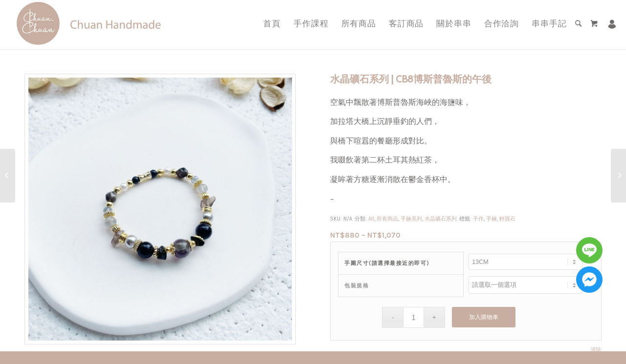

--- FILE ---
content_type: text/html; charset=UTF-8
request_url: https://chuanhandmade.com/product/cb8/
body_size: 25774
content:
<!DOCTYPE html>
<html lang="zh-TW"
prefix="og: https://ogp.me/ns#"  class="html_stretched responsive av-preloader-disabled  html_header_top html_logo_left html_main_nav_header html_menu_right html_custom html_header_sticky html_header_shrinking_disabled html_mobile_menu_phone html_header_searchicon html_content_align_center html_header_unstick_top_disabled html_header_stretch html_minimal_header html_minimal_header_shadow html_av-submenu-hidden html_av-submenu-display-click html_av-overlay-side html_av-overlay-side-classic html_av-submenu-noclone html_entry_id_3745 html_cart_at_menu av-cookies-no-cookie-consent av-default-lightbox av-no-preview html_text_menu_active av-mobile-menu-switch-default">
<head>
<meta charset="UTF-8" />
<meta name="robots" content="index, follow" />
<!-- mobile setting -->
<meta name="viewport" content="width=device-width, initial-scale=1">
<!-- Scripts/CSS and wp_head hook -->
<title>水晶礦石系列 | CB8博斯普魯斯的午後 | 串串手作Chuan Handmade </title>
<!-- All in One SEO 4.1.5.1 -->
<meta name="description" content="手鍊 | 藉由旅行中的愜意時光為制作靈感的啟發，以深紫的水晶與藍砂石為主軸設計，散發出旅行途中安逸舒心又恬靜的氣氛。以茶晶、銀曜石、月光石、珍珠來提升整體柔和的美感，期許配戴者彷彿在博斯普魯斯海峽沿岸漫步，內心充滿旅行般自在舒坦的感受。" />
<meta name="robots" content="max-image-preview:large" />
<link rel="canonical" href="https://chuanhandmade.com/product/cb8/" />
<meta property="og:locale" content="zh_TW" />
<meta property="og:site_name" content="串串手作Chuan Handmade - 關於串串 串串手作不只是飾物，是串起妳我它的專屬記憶。 我們以照片記錄慢活的人生旅途，以語言文字記錄旅程中陪伴我們的親友。 然而，許多美好的回憶與信念，卻無法只留存在影像和語言文字中。  我們把彼此的故事，串成心靈寄託的飾物，更把我們無法言喻的回憶，放進水晶礦石及自然素材裡。 串起的，是我們彼此之間交織的人生故事。 我們想把對生活熾熱的情感傳達給每個人，把對人生的美好信念，注入於手作的每個當下。 以溫暖的手作療癒人心，是串串手作不變的宗旨。" />
<meta property="og:type" content="article" />
<meta property="og:title" content="水晶礦石系列 | CB8博斯普魯斯的午後 | 串串手作Chuan Handmade " />
<meta property="og:description" content="手鍊 | 藉由旅行中的愜意時光為制作靈感的啟發，以深紫的水晶與藍砂石為主軸設計，散發出旅行途中安逸舒心又恬靜的氣氛。以茶晶、銀曜石、月光石、珍珠來提升整體柔和的美感，期許配戴者彷彿在博斯普魯斯海峽沿岸漫步，內心充滿旅行般自在舒坦的感受。" />
<meta property="og:url" content="https://chuanhandmade.com/product/cb8/" />
<meta property="article:tag" content="手作" />
<meta property="article:tag" content="手作課程" />
<meta property="article:tag" content="手作體驗" />
<meta property="article:tag" content="串串" />
<meta property="article:tag" content="串串手作" />
<meta property="article:tag" content="輕寶石" />
<meta property="article:tag" content="巴洛克" />
<meta property="article:tag" content="手鍊" />
<meta property="article:tag" content="耳環" />
<meta property="article:tag" content="戒子" />
<meta property="article:tag" content="鍊戒" />
<meta property="article:tag" content="編織" />
<meta property="article:tag" content="編織手鍊" />
<meta property="article:tag" content="編織手繩" />
<meta property="article:tag" content="原木" />
<meta property="article:tag" content="果實" />
<meta property="article:published_time" content="2022-07-04T06:45:28+00:00" />
<meta property="article:modified_time" content="2022-07-04T07:09:34+00:00" />
<meta name="twitter:card" content="summary" />
<meta name="twitter:domain" content="chuanhandmade.com" />
<meta name="twitter:title" content="水晶礦石系列 | CB8博斯普魯斯的午後 | 串串手作Chuan Handmade " />
<meta name="twitter:description" content="手鍊 | 藉由旅行中的愜意時光為制作靈感的啟發，以深紫的水晶與藍砂石為主軸設計，散發出旅行途中安逸舒心又恬靜的氣氛。以茶晶、銀曜石、月光石、珍珠來提升整體柔和的美感，期許配戴者彷彿在博斯普魯斯海峽沿岸漫步，內心充滿旅行般自在舒坦的感受。" />
<script type="application/ld+json" class="aioseo-schema">
{"@context":"https:\/\/schema.org","@graph":[{"@type":"WebSite","@id":"https:\/\/chuanhandmade.com\/#website","url":"https:\/\/chuanhandmade.com\/","name":"\u4e32\u4e32\u624b\u4f5cChuan Handmade","description":"\u95dc\u65bc\u4e32\u4e32 \u4e32\u4e32\u624b\u4f5c\u4e0d\u53ea\u662f\u98fe\u7269\uff0c\u662f\u4e32\u8d77\u59b3\u6211\u5b83\u7684\u5c08\u5c6c\u8a18\u61b6\u3002 \u6211\u5011\u4ee5\u7167\u7247\u8a18\u9304\u6162\u6d3b\u7684\u4eba\u751f\u65c5\u9014\uff0c\u4ee5\u8a9e\u8a00\u6587\u5b57\u8a18\u9304\u65c5\u7a0b\u4e2d\u966a\u4f34\u6211\u5011\u7684\u89aa\u53cb\u3002 \u7136\u800c\uff0c\u8a31\u591a\u7f8e\u597d\u7684\u56de\u61b6\u8207\u4fe1\u5ff5\uff0c\u537b\u7121\u6cd5\u53ea\u7559\u5b58\u5728\u5f71\u50cf\u548c\u8a9e\u8a00\u6587\u5b57\u4e2d\u3002  \u6211\u5011\u628a\u5f7c\u6b64\u7684\u6545\u4e8b\uff0c\u4e32\u6210\u5fc3\u9748\u5bc4\u8a17\u7684\u98fe\u7269\uff0c\u66f4\u628a\u6211\u5011\u7121\u6cd5\u8a00\u55bb\u7684\u56de\u61b6\uff0c\u653e\u9032\u6c34\u6676\u7926\u77f3\u53ca\u81ea\u7136\u7d20\u6750\u88e1\u3002 \u4e32\u8d77\u7684\uff0c\u662f\u6211\u5011\u5f7c\u6b64\u4e4b\u9593\u4ea4\u7e54\u7684\u4eba\u751f\u6545\u4e8b\u3002 \u6211\u5011\u60f3\u628a\u5c0d\u751f\u6d3b\u71be\u71b1\u7684\u60c5\u611f\u50b3\u9054\u7d66\u6bcf\u500b\u4eba\uff0c\u628a\u5c0d\u4eba\u751f\u7684\u7f8e\u597d\u4fe1\u5ff5\uff0c\u6ce8\u5165\u65bc\u624b\u4f5c\u7684\u6bcf\u500b\u7576\u4e0b\u3002 \u4ee5\u6eab\u6696\u7684\u624b\u4f5c\u7642\u7652\u4eba\u5fc3\uff0c\u662f\u4e32\u4e32\u624b\u4f5c\u4e0d\u8b8a\u7684\u5b97\u65e8\u3002","inLanguage":"zh-TW","publisher":{"@id":"https:\/\/chuanhandmade.com\/#organization"}},{"@type":"Organization","@id":"https:\/\/chuanhandmade.com\/#organization","name":"wordpress","url":"https:\/\/chuanhandmade.com\/"},{"@type":"BreadcrumbList","@id":"https:\/\/chuanhandmade.com\/product\/cb8\/#breadcrumblist","itemListElement":[{"@type":"ListItem","@id":"https:\/\/chuanhandmade.com\/#listItem","position":1,"item":{"@type":"WebPage","@id":"https:\/\/chuanhandmade.com\/","name":"\u4e3b\u9801","description":"\u4e32\u4e32\u624b\u4f5c\u4ee5\u8f15\u5bf6\u77f3\u70ba\u4e3b\u8ef8\uff0c\u642d\u914d\u539f\u6728\u3001\u679c\u5be6\u3001\u82b1\u5349\u3001\u7409\u7483\u3001\u7926\u77f3\u3001\u6c34\u947d\u7b49\u76f8\u7570\u537b\u5bcc\u542b\u4e0d\u540c\u500b\u6027\u7684\u6750\u8cea\uff0c\u9032\u884c\u624b\u4f5c\u98fe\u7269\u7684\u8a2d\u8a08\u8207\u5236\u4f5c\u3002\u5305\u542b\u5404\u5f0f\u624b\u934a\u3001\u8033\u74b0\u3001\u6212\u6307\u7b49\u624b\u4f5c\u98fe\u7269\u8ca9\u552e\uff0c\u6211\u5011\u540c\u6642\u63d0\u4f9b\u5c08\u5c6c\u8cea\u611f\u7684\u624b\u4f5c\u9ad4\u9a57\u3002\u5e0c\u671b\u80fd\u85c9\u7531\u624b\u4f5c\u7684\u6eab\u6696\uff0c\u589e\u6dfb\u5f7c\u6b64\u7f8e\u597d\u7684\u4eba\u751f\u5370\u8a18\u3002 https:\/\/chuanhandmade.com\/product\/cb8\/","url":"https:\/\/chuanhandmade.com\/"},"nextItem":"https:\/\/chuanhandmade.com\/product\/cb8\/#listItem"},{"@type":"ListItem","@id":"https:\/\/chuanhandmade.com\/product\/cb8\/#listItem","position":2,"item":{"@type":"WebPage","@id":"https:\/\/chuanhandmade.com\/product\/cb8\/","name":"\u6c34\u6676\u7926\u77f3\u7cfb\u5217 | CB8\u535a\u65af\u666e\u9b6f\u65af\u7684\u5348\u5f8c","description":"\u624b\u934a | \u85c9\u7531\u65c5\u884c\u4e2d\u7684\u611c\u610f\u6642\u5149\u70ba\u5236\u4f5c\u9748\u611f\u7684\u555f\u767c\uff0c\u4ee5\u6df1\u7d2b\u7684\u6c34\u6676\u8207\u85cd\u7802\u77f3\u70ba\u4e3b\u8ef8\u8a2d\u8a08\uff0c\u6563\u767c\u51fa\u65c5\u884c\u9014\u4e2d\u5b89\u9038\u8212\u5fc3\u53c8\u606c\u975c\u7684\u6c23\u6c1b\u3002\u4ee5\u8336\u6676\u3001\u9280\u66dc\u77f3\u3001\u6708\u5149\u77f3\u3001\u73cd\u73e0\u4f86\u63d0\u5347\u6574\u9ad4\u67d4\u548c\u7684\u7f8e\u611f\uff0c\u671f\u8a31\u914d\u6234\u8005\u5f77\u5f7f\u5728\u535a\u65af\u666e\u9b6f\u65af\u6d77\u5cfd\u6cbf\u5cb8\u6f2b\u6b65\uff0c\u5167\u5fc3\u5145\u6eff\u65c5\u884c\u822c\u81ea\u5728\u8212\u5766\u7684\u611f\u53d7\u3002","url":"https:\/\/chuanhandmade.com\/product\/cb8\/"},"previousItem":"https:\/\/chuanhandmade.com\/#listItem"}]},{"@type":"Person","@id":"https:\/\/chuanhandmade.com\/author\/wanguling\/#author","url":"https:\/\/chuanhandmade.com\/author\/wanguling\/","name":"wanguling"},{"@type":"ItemPage","@id":"https:\/\/chuanhandmade.com\/product\/cb8\/#itempage","url":"https:\/\/chuanhandmade.com\/product\/cb8\/","name":"\u6c34\u6676\u7926\u77f3\u7cfb\u5217 | CB8\u535a\u65af\u666e\u9b6f\u65af\u7684\u5348\u5f8c | \u4e32\u4e32\u624b\u4f5cChuan Handmade","description":"\u624b\u934a | \u85c9\u7531\u65c5\u884c\u4e2d\u7684\u611c\u610f\u6642\u5149\u70ba\u5236\u4f5c\u9748\u611f\u7684\u555f\u767c\uff0c\u4ee5\u6df1\u7d2b\u7684\u6c34\u6676\u8207\u85cd\u7802\u77f3\u70ba\u4e3b\u8ef8\u8a2d\u8a08\uff0c\u6563\u767c\u51fa\u65c5\u884c\u9014\u4e2d\u5b89\u9038\u8212\u5fc3\u53c8\u606c\u975c\u7684\u6c23\u6c1b\u3002\u4ee5\u8336\u6676\u3001\u9280\u66dc\u77f3\u3001\u6708\u5149\u77f3\u3001\u73cd\u73e0\u4f86\u63d0\u5347\u6574\u9ad4\u67d4\u548c\u7684\u7f8e\u611f\uff0c\u671f\u8a31\u914d\u6234\u8005\u5f77\u5f7f\u5728\u535a\u65af\u666e\u9b6f\u65af\u6d77\u5cfd\u6cbf\u5cb8\u6f2b\u6b65\uff0c\u5167\u5fc3\u5145\u6eff\u65c5\u884c\u822c\u81ea\u5728\u8212\u5766\u7684\u611f\u53d7\u3002","inLanguage":"zh-TW","isPartOf":{"@id":"https:\/\/chuanhandmade.com\/#website"},"breadcrumb":{"@id":"https:\/\/chuanhandmade.com\/product\/cb8\/#breadcrumblist"},"author":"https:\/\/chuanhandmade.com\/author\/wanguling\/#author","creator":"https:\/\/chuanhandmade.com\/author\/wanguling\/#author","image":{"@type":"ImageObject","@id":"https:\/\/chuanhandmade.com\/#mainImage","url":"https:\/\/chuanhandmade.com\/wp-content\/uploads\/2022\/07\/S__11034705.jpg","width":1108,"height":1108,"caption":"CB8\u535a\u65af\u666e\u9b6f\u65af\u7684\u5348\u5f8c"},"primaryImageOfPage":{"@id":"https:\/\/chuanhandmade.com\/product\/cb8\/#mainImage"},"datePublished":"2022-07-04T06:45:28+08:00","dateModified":"2022-07-04T07:09:34+08:00"}]}
</script>
<!-- All in One SEO -->
<link rel='dns-prefetch' href='//www.google.com' />
<link rel="alternate" type="application/rss+xml" title="訂閱《串串手作Chuan Handmade》&raquo; 資訊提供" href="https://chuanhandmade.com/feed/" />
<link rel="alternate" type="application/rss+xml" title="訂閱《串串手作Chuan Handmade》&raquo; 留言的資訊提供" href="https://chuanhandmade.com/comments/feed/" />
<!-- google webfont font replacement -->
<script type='text/javascript'>
(function() {
/*	check if webfonts are disabled by user setting via cookie - or user must opt in.	*/
var html = document.getElementsByTagName('html')[0];
var cookie_check = html.className.indexOf('av-cookies-needs-opt-in') >= 0 || html.className.indexOf('av-cookies-can-opt-out') >= 0;
var allow_continue = true;
var silent_accept_cookie = html.className.indexOf('av-cookies-user-silent-accept') >= 0;
if( cookie_check && ! silent_accept_cookie )
{
if( ! document.cookie.match(/aviaCookieConsent/) || html.className.indexOf('av-cookies-session-refused') >= 0 )
{
allow_continue = false;
}
else
{
if( ! document.cookie.match(/aviaPrivacyRefuseCookiesHideBar/) )
{
allow_continue = false;
}
else if( ! document.cookie.match(/aviaPrivacyEssentialCookiesEnabled/) )
{
allow_continue = false;
}
else if( document.cookie.match(/aviaPrivacyGoogleWebfontsDisabled/) )
{
allow_continue = false;
}
}
}
if( allow_continue )
{
var f = document.createElement('link');
f.type 	= 'text/css';
f.rel 	= 'stylesheet';
f.href 	= '//fonts.googleapis.com/css?family=Cabin%7CKarla:400,700&display=auto';
f.id 	= 'avia-google-webfont';
document.getElementsByTagName('head')[0].appendChild(f);
}
})();
</script>
<script type="text/javascript">
/* <![CDATA[ */
window._wpemojiSettings = {"baseUrl":"https:\/\/s.w.org\/images\/core\/emoji\/15.0.3\/72x72\/","ext":".png","svgUrl":"https:\/\/s.w.org\/images\/core\/emoji\/15.0.3\/svg\/","svgExt":".svg","source":{"concatemoji":"https:\/\/chuanhandmade.com\/wp-includes\/js\/wp-emoji-release.min.js?ver=6.7"}};
/*! This file is auto-generated */
!function(i,n){var o,s,e;function c(e){try{var t={supportTests:e,timestamp:(new Date).valueOf()};sessionStorage.setItem(o,JSON.stringify(t))}catch(e){}}function p(e,t,n){e.clearRect(0,0,e.canvas.width,e.canvas.height),e.fillText(t,0,0);var t=new Uint32Array(e.getImageData(0,0,e.canvas.width,e.canvas.height).data),r=(e.clearRect(0,0,e.canvas.width,e.canvas.height),e.fillText(n,0,0),new Uint32Array(e.getImageData(0,0,e.canvas.width,e.canvas.height).data));return t.every(function(e,t){return e===r[t]})}function u(e,t,n){switch(t){case"flag":return n(e,"\ud83c\udff3\ufe0f\u200d\u26a7\ufe0f","\ud83c\udff3\ufe0f\u200b\u26a7\ufe0f")?!1:!n(e,"\ud83c\uddfa\ud83c\uddf3","\ud83c\uddfa\u200b\ud83c\uddf3")&&!n(e,"\ud83c\udff4\udb40\udc67\udb40\udc62\udb40\udc65\udb40\udc6e\udb40\udc67\udb40\udc7f","\ud83c\udff4\u200b\udb40\udc67\u200b\udb40\udc62\u200b\udb40\udc65\u200b\udb40\udc6e\u200b\udb40\udc67\u200b\udb40\udc7f");case"emoji":return!n(e,"\ud83d\udc26\u200d\u2b1b","\ud83d\udc26\u200b\u2b1b")}return!1}function f(e,t,n){var r="undefined"!=typeof WorkerGlobalScope&&self instanceof WorkerGlobalScope?new OffscreenCanvas(300,150):i.createElement("canvas"),a=r.getContext("2d",{willReadFrequently:!0}),o=(a.textBaseline="top",a.font="600 32px Arial",{});return e.forEach(function(e){o[e]=t(a,e,n)}),o}function t(e){var t=i.createElement("script");t.src=e,t.defer=!0,i.head.appendChild(t)}"undefined"!=typeof Promise&&(o="wpEmojiSettingsSupports",s=["flag","emoji"],n.supports={everything:!0,everythingExceptFlag:!0},e=new Promise(function(e){i.addEventListener("DOMContentLoaded",e,{once:!0})}),new Promise(function(t){var n=function(){try{var e=JSON.parse(sessionStorage.getItem(o));if("object"==typeof e&&"number"==typeof e.timestamp&&(new Date).valueOf()<e.timestamp+604800&&"object"==typeof e.supportTests)return e.supportTests}catch(e){}return null}();if(!n){if("undefined"!=typeof Worker&&"undefined"!=typeof OffscreenCanvas&&"undefined"!=typeof URL&&URL.createObjectURL&&"undefined"!=typeof Blob)try{var e="postMessage("+f.toString()+"("+[JSON.stringify(s),u.toString(),p.toString()].join(",")+"));",r=new Blob([e],{type:"text/javascript"}),a=new Worker(URL.createObjectURL(r),{name:"wpTestEmojiSupports"});return void(a.onmessage=function(e){c(n=e.data),a.terminate(),t(n)})}catch(e){}c(n=f(s,u,p))}t(n)}).then(function(e){for(var t in e)n.supports[t]=e[t],n.supports.everything=n.supports.everything&&n.supports[t],"flag"!==t&&(n.supports.everythingExceptFlag=n.supports.everythingExceptFlag&&n.supports[t]);n.supports.everythingExceptFlag=n.supports.everythingExceptFlag&&!n.supports.flag,n.DOMReady=!1,n.readyCallback=function(){n.DOMReady=!0}}).then(function(){return e}).then(function(){var e;n.supports.everything||(n.readyCallback(),(e=n.source||{}).concatemoji?t(e.concatemoji):e.wpemoji&&e.twemoji&&(t(e.twemoji),t(e.wpemoji)))}))}((window,document),window._wpemojiSettings);
/* ]]> */
</script>
<style id='wp-emoji-styles-inline-css' type='text/css'>
img.wp-smiley, img.emoji {
display: inline !important;
border: none !important;
box-shadow: none !important;
height: 1em !important;
width: 1em !important;
margin: 0 0.07em !important;
vertical-align: -0.1em !important;
background: none !important;
padding: 0 !important;
}
</style>
<!-- <link rel='stylesheet' id='wp-block-library-css' href='https://chuanhandmade.com/wp-includes/css/dist/block-library/style.min.css?ver=6.7' type='text/css' media='all' /> -->
<link rel="stylesheet" type="text/css" href="//chuanhandmade.com/wp-content/cache/wpfc-minified/8wmnuj04/2pej6.css" media="all"/>
<style id='classic-theme-styles-inline-css' type='text/css'>
/*! This file is auto-generated */
.wp-block-button__link{color:#fff;background-color:#32373c;border-radius:9999px;box-shadow:none;text-decoration:none;padding:calc(.667em + 2px) calc(1.333em + 2px);font-size:1.125em}.wp-block-file__button{background:#32373c;color:#fff;text-decoration:none}
</style>
<style id='global-styles-inline-css' type='text/css'>
:root{--wp--preset--aspect-ratio--square: 1;--wp--preset--aspect-ratio--4-3: 4/3;--wp--preset--aspect-ratio--3-4: 3/4;--wp--preset--aspect-ratio--3-2: 3/2;--wp--preset--aspect-ratio--2-3: 2/3;--wp--preset--aspect-ratio--16-9: 16/9;--wp--preset--aspect-ratio--9-16: 9/16;--wp--preset--color--black: #000000;--wp--preset--color--cyan-bluish-gray: #abb8c3;--wp--preset--color--white: #ffffff;--wp--preset--color--pale-pink: #f78da7;--wp--preset--color--vivid-red: #cf2e2e;--wp--preset--color--luminous-vivid-orange: #ff6900;--wp--preset--color--luminous-vivid-amber: #fcb900;--wp--preset--color--light-green-cyan: #7bdcb5;--wp--preset--color--vivid-green-cyan: #00d084;--wp--preset--color--pale-cyan-blue: #8ed1fc;--wp--preset--color--vivid-cyan-blue: #0693e3;--wp--preset--color--vivid-purple: #9b51e0;--wp--preset--gradient--vivid-cyan-blue-to-vivid-purple: linear-gradient(135deg,rgba(6,147,227,1) 0%,rgb(155,81,224) 100%);--wp--preset--gradient--light-green-cyan-to-vivid-green-cyan: linear-gradient(135deg,rgb(122,220,180) 0%,rgb(0,208,130) 100%);--wp--preset--gradient--luminous-vivid-amber-to-luminous-vivid-orange: linear-gradient(135deg,rgba(252,185,0,1) 0%,rgba(255,105,0,1) 100%);--wp--preset--gradient--luminous-vivid-orange-to-vivid-red: linear-gradient(135deg,rgba(255,105,0,1) 0%,rgb(207,46,46) 100%);--wp--preset--gradient--very-light-gray-to-cyan-bluish-gray: linear-gradient(135deg,rgb(238,238,238) 0%,rgb(169,184,195) 100%);--wp--preset--gradient--cool-to-warm-spectrum: linear-gradient(135deg,rgb(74,234,220) 0%,rgb(151,120,209) 20%,rgb(207,42,186) 40%,rgb(238,44,130) 60%,rgb(251,105,98) 80%,rgb(254,248,76) 100%);--wp--preset--gradient--blush-light-purple: linear-gradient(135deg,rgb(255,206,236) 0%,rgb(152,150,240) 100%);--wp--preset--gradient--blush-bordeaux: linear-gradient(135deg,rgb(254,205,165) 0%,rgb(254,45,45) 50%,rgb(107,0,62) 100%);--wp--preset--gradient--luminous-dusk: linear-gradient(135deg,rgb(255,203,112) 0%,rgb(199,81,192) 50%,rgb(65,88,208) 100%);--wp--preset--gradient--pale-ocean: linear-gradient(135deg,rgb(255,245,203) 0%,rgb(182,227,212) 50%,rgb(51,167,181) 100%);--wp--preset--gradient--electric-grass: linear-gradient(135deg,rgb(202,248,128) 0%,rgb(113,206,126) 100%);--wp--preset--gradient--midnight: linear-gradient(135deg,rgb(2,3,129) 0%,rgb(40,116,252) 100%);--wp--preset--font-size--small: 13px;--wp--preset--font-size--medium: 20px;--wp--preset--font-size--large: 36px;--wp--preset--font-size--x-large: 42px;--wp--preset--font-family--inter: "Inter", sans-serif;--wp--preset--font-family--cardo: Cardo;--wp--preset--spacing--20: 0.44rem;--wp--preset--spacing--30: 0.67rem;--wp--preset--spacing--40: 1rem;--wp--preset--spacing--50: 1.5rem;--wp--preset--spacing--60: 2.25rem;--wp--preset--spacing--70: 3.38rem;--wp--preset--spacing--80: 5.06rem;--wp--preset--shadow--natural: 6px 6px 9px rgba(0, 0, 0, 0.2);--wp--preset--shadow--deep: 12px 12px 50px rgba(0, 0, 0, 0.4);--wp--preset--shadow--sharp: 6px 6px 0px rgba(0, 0, 0, 0.2);--wp--preset--shadow--outlined: 6px 6px 0px -3px rgba(255, 255, 255, 1), 6px 6px rgba(0, 0, 0, 1);--wp--preset--shadow--crisp: 6px 6px 0px rgba(0, 0, 0, 1);}:where(.is-layout-flex){gap: 0.5em;}:where(.is-layout-grid){gap: 0.5em;}body .is-layout-flex{display: flex;}.is-layout-flex{flex-wrap: wrap;align-items: center;}.is-layout-flex > :is(*, div){margin: 0;}body .is-layout-grid{display: grid;}.is-layout-grid > :is(*, div){margin: 0;}:where(.wp-block-columns.is-layout-flex){gap: 2em;}:where(.wp-block-columns.is-layout-grid){gap: 2em;}:where(.wp-block-post-template.is-layout-flex){gap: 1.25em;}:where(.wp-block-post-template.is-layout-grid){gap: 1.25em;}.has-black-color{color: var(--wp--preset--color--black) !important;}.has-cyan-bluish-gray-color{color: var(--wp--preset--color--cyan-bluish-gray) !important;}.has-white-color{color: var(--wp--preset--color--white) !important;}.has-pale-pink-color{color: var(--wp--preset--color--pale-pink) !important;}.has-vivid-red-color{color: var(--wp--preset--color--vivid-red) !important;}.has-luminous-vivid-orange-color{color: var(--wp--preset--color--luminous-vivid-orange) !important;}.has-luminous-vivid-amber-color{color: var(--wp--preset--color--luminous-vivid-amber) !important;}.has-light-green-cyan-color{color: var(--wp--preset--color--light-green-cyan) !important;}.has-vivid-green-cyan-color{color: var(--wp--preset--color--vivid-green-cyan) !important;}.has-pale-cyan-blue-color{color: var(--wp--preset--color--pale-cyan-blue) !important;}.has-vivid-cyan-blue-color{color: var(--wp--preset--color--vivid-cyan-blue) !important;}.has-vivid-purple-color{color: var(--wp--preset--color--vivid-purple) !important;}.has-black-background-color{background-color: var(--wp--preset--color--black) !important;}.has-cyan-bluish-gray-background-color{background-color: var(--wp--preset--color--cyan-bluish-gray) !important;}.has-white-background-color{background-color: var(--wp--preset--color--white) !important;}.has-pale-pink-background-color{background-color: var(--wp--preset--color--pale-pink) !important;}.has-vivid-red-background-color{background-color: var(--wp--preset--color--vivid-red) !important;}.has-luminous-vivid-orange-background-color{background-color: var(--wp--preset--color--luminous-vivid-orange) !important;}.has-luminous-vivid-amber-background-color{background-color: var(--wp--preset--color--luminous-vivid-amber) !important;}.has-light-green-cyan-background-color{background-color: var(--wp--preset--color--light-green-cyan) !important;}.has-vivid-green-cyan-background-color{background-color: var(--wp--preset--color--vivid-green-cyan) !important;}.has-pale-cyan-blue-background-color{background-color: var(--wp--preset--color--pale-cyan-blue) !important;}.has-vivid-cyan-blue-background-color{background-color: var(--wp--preset--color--vivid-cyan-blue) !important;}.has-vivid-purple-background-color{background-color: var(--wp--preset--color--vivid-purple) !important;}.has-black-border-color{border-color: var(--wp--preset--color--black) !important;}.has-cyan-bluish-gray-border-color{border-color: var(--wp--preset--color--cyan-bluish-gray) !important;}.has-white-border-color{border-color: var(--wp--preset--color--white) !important;}.has-pale-pink-border-color{border-color: var(--wp--preset--color--pale-pink) !important;}.has-vivid-red-border-color{border-color: var(--wp--preset--color--vivid-red) !important;}.has-luminous-vivid-orange-border-color{border-color: var(--wp--preset--color--luminous-vivid-orange) !important;}.has-luminous-vivid-amber-border-color{border-color: var(--wp--preset--color--luminous-vivid-amber) !important;}.has-light-green-cyan-border-color{border-color: var(--wp--preset--color--light-green-cyan) !important;}.has-vivid-green-cyan-border-color{border-color: var(--wp--preset--color--vivid-green-cyan) !important;}.has-pale-cyan-blue-border-color{border-color: var(--wp--preset--color--pale-cyan-blue) !important;}.has-vivid-cyan-blue-border-color{border-color: var(--wp--preset--color--vivid-cyan-blue) !important;}.has-vivid-purple-border-color{border-color: var(--wp--preset--color--vivid-purple) !important;}.has-vivid-cyan-blue-to-vivid-purple-gradient-background{background: var(--wp--preset--gradient--vivid-cyan-blue-to-vivid-purple) !important;}.has-light-green-cyan-to-vivid-green-cyan-gradient-background{background: var(--wp--preset--gradient--light-green-cyan-to-vivid-green-cyan) !important;}.has-luminous-vivid-amber-to-luminous-vivid-orange-gradient-background{background: var(--wp--preset--gradient--luminous-vivid-amber-to-luminous-vivid-orange) !important;}.has-luminous-vivid-orange-to-vivid-red-gradient-background{background: var(--wp--preset--gradient--luminous-vivid-orange-to-vivid-red) !important;}.has-very-light-gray-to-cyan-bluish-gray-gradient-background{background: var(--wp--preset--gradient--very-light-gray-to-cyan-bluish-gray) !important;}.has-cool-to-warm-spectrum-gradient-background{background: var(--wp--preset--gradient--cool-to-warm-spectrum) !important;}.has-blush-light-purple-gradient-background{background: var(--wp--preset--gradient--blush-light-purple) !important;}.has-blush-bordeaux-gradient-background{background: var(--wp--preset--gradient--blush-bordeaux) !important;}.has-luminous-dusk-gradient-background{background: var(--wp--preset--gradient--luminous-dusk) !important;}.has-pale-ocean-gradient-background{background: var(--wp--preset--gradient--pale-ocean) !important;}.has-electric-grass-gradient-background{background: var(--wp--preset--gradient--electric-grass) !important;}.has-midnight-gradient-background{background: var(--wp--preset--gradient--midnight) !important;}.has-small-font-size{font-size: var(--wp--preset--font-size--small) !important;}.has-medium-font-size{font-size: var(--wp--preset--font-size--medium) !important;}.has-large-font-size{font-size: var(--wp--preset--font-size--large) !important;}.has-x-large-font-size{font-size: var(--wp--preset--font-size--x-large) !important;}
:where(.wp-block-post-template.is-layout-flex){gap: 1.25em;}:where(.wp-block-post-template.is-layout-grid){gap: 1.25em;}
:where(.wp-block-columns.is-layout-flex){gap: 2em;}:where(.wp-block-columns.is-layout-grid){gap: 2em;}
:root :where(.wp-block-pullquote){font-size: 1.5em;line-height: 1.6;}
</style>
<!-- <link rel='stylesheet' id='contact-form-7-css' href='https://chuanhandmade.com/wp-content/plugins/contact-form-7/includes/css/styles.css?ver=5.1.7' type='text/css' media='all' /> -->
<link rel="stylesheet" type="text/css" href="//chuanhandmade.com/wp-content/cache/wpfc-minified/21okicas/2pej6.css" media="all"/>
<style id='woocommerce-inline-inline-css' type='text/css'>
.woocommerce form .form-row .required { visibility: visible; }
</style>
<!-- <link rel='stylesheet' id='brands-styles-css' href='https://chuanhandmade.com/wp-content/plugins/woocommerce/assets/css/brands.css?ver=9.6.2' type='text/css' media='all' /> -->
<!-- <link rel='stylesheet' id='avia-merged-styles-css' href='https://chuanhandmade.com/wp-content/uploads/dynamic_avia/avia-merged-styles-390e382f03b8eb2ca4a14201053c9230---62ec872b6111d.css' type='text/css' media='all' /> -->
<!-- <link rel='stylesheet' id='avia-single-post-3745-css' href='https://chuanhandmade.com/wp-content/uploads/avia_posts_css/post-3745.css?ver=ver-1659675479' type='text/css' media='all' /> -->
<link rel="stylesheet" type="text/css" href="//chuanhandmade.com/wp-content/cache/wpfc-minified/r57hywa/3tjvg.css" media="all"/>
<style>.login form {
border-radius: 15px;
}</style><script src='//chuanhandmade.com/wp-content/cache/wpfc-minified/9a5mx6kq/2pej6.js' type="text/javascript"></script>
<!-- <script type="text/javascript" src="https://chuanhandmade.com/wp-includes/js/jquery/jquery.min.js?ver=3.7.1" id="jquery-core-js"></script> -->
<!-- <script type="text/javascript" src="https://chuanhandmade.com/wp-includes/js/jquery/jquery-migrate.min.js?ver=3.4.1" id="jquery-migrate-js"></script> -->
<!-- <script type="text/javascript" src="https://chuanhandmade.com/wp-content/plugins/woocommerce/assets/js/jquery-blockui/jquery.blockUI.min.js?ver=2.7.0-wc.9.6.2" id="jquery-blockui-js" defer="defer" data-wp-strategy="defer"></script> -->
<script type="text/javascript" id="wc-add-to-cart-js-extra">
/* <![CDATA[ */
var wc_add_to_cart_params = {"ajax_url":"\/wp-admin\/admin-ajax.php","wc_ajax_url":"\/?wc-ajax=%%endpoint%%","i18n_view_cart":"\u67e5\u770b\u8cfc\u7269\u8eca","cart_url":"https:\/\/chuanhandmade.com\/cart\/","is_cart":"","cart_redirect_after_add":"no"};
/* ]]> */
</script>
<script src='//chuanhandmade.com/wp-content/cache/wpfc-minified/mbb2dh5o/2rugl.js' type="text/javascript"></script>
<!-- <script type="text/javascript" src="https://chuanhandmade.com/wp-content/plugins/woocommerce/assets/js/frontend/add-to-cart.min.js?ver=9.6.2" id="wc-add-to-cart-js" defer="defer" data-wp-strategy="defer"></script> -->
<script type="text/javascript" id="wc-single-product-js-extra">
/* <![CDATA[ */
var wc_single_product_params = {"i18n_required_rating_text":"\u8acb\u9078\u64c7\u8a55\u5206","i18n_product_gallery_trigger_text":"View full-screen image gallery","review_rating_required":"yes","flexslider":{"rtl":false,"animation":"slide","smoothHeight":true,"directionNav":false,"controlNav":"thumbnails","slideshow":false,"animationSpeed":500,"animationLoop":false,"allowOneSlide":false},"zoom_enabled":"","zoom_options":[],"photoswipe_enabled":"","photoswipe_options":{"shareEl":false,"closeOnScroll":false,"history":false,"hideAnimationDuration":0,"showAnimationDuration":0},"flexslider_enabled":""};
/* ]]> */
</script>
<script src='//chuanhandmade.com/wp-content/cache/wpfc-minified/1dzquexe/2rugl.js' type="text/javascript"></script>
<!-- <script type="text/javascript" src="https://chuanhandmade.com/wp-content/plugins/woocommerce/assets/js/frontend/single-product.min.js?ver=9.6.2" id="wc-single-product-js" defer="defer" data-wp-strategy="defer"></script> -->
<!-- <script type="text/javascript" src="https://chuanhandmade.com/wp-content/plugins/woocommerce/assets/js/js-cookie/js.cookie.min.js?ver=2.1.4-wc.9.6.2" id="js-cookie-js" defer="defer" data-wp-strategy="defer"></script> -->
<script type="text/javascript" id="woocommerce-js-extra">
/* <![CDATA[ */
var woocommerce_params = {"ajax_url":"\/wp-admin\/admin-ajax.php","wc_ajax_url":"\/?wc-ajax=%%endpoint%%"};
/* ]]> */
</script>
<script src='//chuanhandmade.com/wp-content/cache/wpfc-minified/88gebhb2/2pej6.js' type="text/javascript"></script>
<!-- <script type="text/javascript" src="https://chuanhandmade.com/wp-content/plugins/woocommerce/assets/js/frontend/woocommerce.min.js?ver=9.6.2" id="woocommerce-js" defer="defer" data-wp-strategy="defer"></script> -->
<link rel="https://api.w.org/" href="https://chuanhandmade.com/wp-json/" /><link rel="alternate" title="JSON" type="application/json" href="https://chuanhandmade.com/wp-json/wp/v2/product/3745" /><link rel="EditURI" type="application/rsd+xml" title="RSD" href="https://chuanhandmade.com/xmlrpc.php?rsd" />
<meta name="generator" content="WordPress 6.7" />
<meta name="generator" content="WooCommerce 9.6.2" />
<link rel='shortlink' href='https://chuanhandmade.com/?p=3745' />
<link rel="alternate" title="oEmbed (JSON)" type="application/json+oembed" href="https://chuanhandmade.com/wp-json/oembed/1.0/embed?url=https%3A%2F%2Fchuanhandmade.com%2Fproduct%2Fcb8%2F" />
<link rel="alternate" title="oEmbed (XML)" type="text/xml+oembed" href="https://chuanhandmade.com/wp-json/oembed/1.0/embed?url=https%3A%2F%2Fchuanhandmade.com%2Fproduct%2Fcb8%2F&#038;format=xml" />
<!--BEGIN: TRACKING CODE MANAGER BY INTELLYWP.COM IN HEAD//-->
​​<!-- Global site tag (gtag.js) - Google Analytics -->
<script async src="https://www.googletagmanager.com/gtag/js?id=G-WXRBX0LMEF"></script>
<script>
window.dataLayer = window.dataLayer || [];
function gtag(){dataLayer.push(arguments);}
gtag('js', new Date());
gtag('config', 'G-WXRBX0LMEF');
</script>
<!--END: https://wordpress.org/plugins/tracking-code-manager IN HEAD//--><link rel="profile" href="https://gmpg.org/xfn/11" />
<link rel="alternate" type="application/rss+xml" title="串串手作Chuan Handmade RSS2 Feed" href="https://chuanhandmade.com/feed/" />
<link rel="pingback" href="https://chuanhandmade.com/xmlrpc.php" />
<style type='text/css' media='screen'>
#top #header_main > .container, #top #header_main > .container .main_menu  .av-main-nav > li > a, #top #header_main #menu-item-shop .cart_dropdown_link{ height:105px; line-height: 105px; }
.html_top_nav_header .av-logo-container{ height:105px;  }
.html_header_top.html_header_sticky #top #wrap_all #main{ padding-top:105px; } 
</style>
<!--[if lt IE 9]><script src="https://chuanhandmade.com/wp-content/themes/enfold/js/html5shiv.js"></script><![endif]-->
<link rel="icon" href="/wp-content/uploads/2022/03/logo-1.png" type="image/png">
<noscript><style>.woocommerce-product-gallery{ opacity: 1 !important; }</style></noscript>
<!-- To speed up the rendering and to display the site as fast as possible to the user we include some styles and scripts for above the fold content inline -->
<script type="text/javascript">'use strict';var avia_is_mobile=!1;if(/Android|webOS|iPhone|iPad|iPod|BlackBerry|IEMobile|Opera Mini/i.test(navigator.userAgent)&&'ontouchstart' in document.documentElement){avia_is_mobile=!0;document.documentElement.className+=' avia_mobile '}
else{document.documentElement.className+=' avia_desktop '};document.documentElement.className+=' js_active ';(function(){var e=['-webkit-','-moz-','-ms-',''],n='';for(var t in e){if(e[t]+'transform' in document.documentElement.style){document.documentElement.className+=' avia_transform ';n=e[t]+'transform'};if(e[t]+'perspective' in document.documentElement.style){document.documentElement.className+=' avia_transform3d '}};if(typeof document.getElementsByClassName=='function'&&typeof document.documentElement.getBoundingClientRect=='function'&&avia_is_mobile==!1){if(n&&window.innerHeight>0){setTimeout(function(){var e=0,o={},a=0,t=document.getElementsByClassName('av-parallax'),i=window.pageYOffset||document.documentElement.scrollTop;for(e=0;e<t.length;e++){t[e].style.top='0px';o=t[e].getBoundingClientRect();a=Math.ceil((window.innerHeight+i-o.top)*0.3);t[e].style[n]='translate(0px, '+a+'px)';t[e].style.top='auto';t[e].className+=' enabled-parallax '}},50)}}})();</script><style class='wp-fonts-local' type='text/css'>
@font-face{font-family:Inter;font-style:normal;font-weight:300 900;font-display:fallback;src:url('https://chuanhandmade.com/wp-content/plugins/woocommerce/assets/fonts/Inter-VariableFont_slnt,wght.woff2') format('woff2');font-stretch:normal;}
@font-face{font-family:Cardo;font-style:normal;font-weight:400;font-display:fallback;src:url('https://chuanhandmade.com/wp-content/plugins/woocommerce/assets/fonts/cardo_normal_400.woff2') format('woff2');}
</style>
<link rel="icon" href="https://chuanhandmade.com/wp-content/uploads/2022/03/logo500-80x80.png" sizes="32x32" />
<link rel="icon" href="https://chuanhandmade.com/wp-content/uploads/2022/03/logo500-300x300.png" sizes="192x192" />
<link rel="apple-touch-icon" href="https://chuanhandmade.com/wp-content/uploads/2022/03/logo500-180x180.png" />
<meta name="msapplication-TileImage" content="https://chuanhandmade.com/wp-content/uploads/2022/03/logo500-300x300.png" />
<style type='text/css'>
@font-face {font-family: 'entypo-fontello'; font-weight: normal; font-style: normal; font-display: auto;
src: url('https://chuanhandmade.com/wp-content/themes/enfold/config-templatebuilder/avia-template-builder/assets/fonts/entypo-fontello.woff2') format('woff2'),
url('https://chuanhandmade.com/wp-content/themes/enfold/config-templatebuilder/avia-template-builder/assets/fonts/entypo-fontello.woff') format('woff'),
url('https://chuanhandmade.com/wp-content/themes/enfold/config-templatebuilder/avia-template-builder/assets/fonts/entypo-fontello.ttf') format('truetype'),
url('https://chuanhandmade.com/wp-content/themes/enfold/config-templatebuilder/avia-template-builder/assets/fonts/entypo-fontello.svg#entypo-fontello') format('svg'),
url('https://chuanhandmade.com/wp-content/themes/enfold/config-templatebuilder/avia-template-builder/assets/fonts/entypo-fontello.eot'),
url('https://chuanhandmade.com/wp-content/themes/enfold/config-templatebuilder/avia-template-builder/assets/fonts/entypo-fontello.eot?#iefix') format('embedded-opentype');
} #top .avia-font-entypo-fontello, body .avia-font-entypo-fontello, html body [data-av_iconfont='entypo-fontello']:before{ font-family: 'entypo-fontello'; }
@font-face {font-family: 'social-icon'; font-weight: normal; font-style: normal; font-display: auto;
src: url('https://chuanhandmade.com/wp-content/uploads/avia_fonts/social-icon/social-icon.woff2') format('woff2'),
url('https://chuanhandmade.com/wp-content/uploads/avia_fonts/social-icon/social-icon.woff') format('woff'),
url('https://chuanhandmade.com/wp-content/uploads/avia_fonts/social-icon/social-icon.ttf') format('truetype'),
url('https://chuanhandmade.com/wp-content/uploads/avia_fonts/social-icon/social-icon.svg#social-icon') format('svg'),
url('https://chuanhandmade.com/wp-content/uploads/avia_fonts/social-icon/social-icon.eot'),
url('https://chuanhandmade.com/wp-content/uploads/avia_fonts/social-icon/social-icon.eot?#iefix') format('embedded-opentype');
} #top .avia-font-social-icon, body .avia-font-social-icon, html body [data-av_iconfont='social-icon']:before{ font-family: 'social-icon'; }
</style>
</head>
<body data-rsssl=1 id="top" class="product-template-default single single-product postid-3745 stretched rtl_columns av-curtain-numeric cabin karla  theme-enfold woocommerce woocommerce-page woocommerce-no-js avia-responsive-images-support avia-woocommerce-30" itemscope="itemscope" itemtype="https://schema.org/WebPage" >
<div id='wrap_all'>
<header id='header' class='all_colors header_color light_bg_color  av_header_top av_logo_left av_main_nav_header av_menu_right av_custom av_header_sticky av_header_shrinking_disabled av_header_stretch av_mobile_menu_phone av_header_searchicon av_header_unstick_top_disabled av_minimal_header av_minimal_header_shadow av_bottom_nav_disabled  av_header_border_disabled'  role="banner" itemscope="itemscope" itemtype="https://schema.org/WPHeader" >
<div  id='header_main' class='container_wrap container_wrap_logo'>
<div class='container av-logo-container'><div class='inner-container'><span class='logo avia-standard-logo'><a href='https://chuanhandmade.com/' class=''><img src="/wp-content/uploads/2022/08/LOGO_0805.jpg" height="100" width="300" alt='串串手作Chuan Handmade' title='' /></a></span><nav class='main_menu' data-selectname='Select a page'  role="navigation" itemscope="itemscope" itemtype="https://schema.org/SiteNavigationElement" ><div class="avia-menu av-main-nav-wrap"><ul role="menu" class="menu av-main-nav" id="avia-menu"><li role="menuitem" id="menu-item-32" class="menu-item menu-item-type-post_type menu-item-object-page menu-item-home menu-item-top-level menu-item-top-level-1"><a href="https://chuanhandmade.com/" itemprop="url" tabindex="0"><span class="avia-bullet"></span><span class="avia-menu-text">首頁</span><span class="avia-menu-fx"><span class="avia-arrow-wrap"><span class="avia-arrow"></span></span></span></a></li>
<li role="menuitem" id="menu-item-659" class="menu-item menu-item-type-post_type menu-item-object-page menu-item-has-children menu-item-top-level menu-item-top-level-2"><a href="https://chuanhandmade.com/handmade-course/" itemprop="url" tabindex="0"><span class="avia-bullet"></span><span class="avia-menu-text">手作課程</span><span class="avia-menu-fx"><span class="avia-arrow-wrap"><span class="avia-arrow"></span></span></span></a>
<ul class="sub-menu">
<li role="menuitem" id="menu-item-1243" class="menu-item menu-item-type-post_type menu-item-object-page"><a href="https://chuanhandmade.com/handmade-course/%e7%b7%a8%e7%b9%94%e6%89%8b%e9%8d%8a%e8%aa%b2%e7%a8%8b/" itemprop="url" tabindex="0"><span class="avia-bullet"></span><span class="avia-menu-text">手鍊手作課程</span></a></li>
<li role="menuitem" id="menu-item-1242" class="menu-item menu-item-type-post_type menu-item-object-page"><a href="https://chuanhandmade.com/handmade-course/%e8%80%b3%e7%92%b0%e6%89%8b%e4%bd%9c%e8%aa%b2%e7%a8%8b/" itemprop="url" tabindex="0"><span class="avia-bullet"></span><span class="avia-menu-text">耳環手作課程</span></a></li>
<li role="menuitem" id="menu-item-1241" class="menu-item menu-item-type-post_type menu-item-object-page"><a href="https://chuanhandmade.com/handmade-course/%e5%85%b6%e4%bb%96%e6%89%8b%e4%bd%9c%e8%aa%b2%e7%a8%8b/" itemprop="url" tabindex="0"><span class="avia-bullet"></span><span class="avia-menu-text">其他手作課程</span></a></li>
</ul>
</li>
<li role="menuitem" id="menu-item-662" class="menu-item menu-item-type-post_type menu-item-object-page menu-item-has-children menu-item-top-level menu-item-top-level-3"><a href="https://chuanhandmade.com/%e6%89%80%e6%9c%89%e5%95%86%e5%93%81/" itemprop="url" tabindex="0"><span class="avia-bullet"></span><span class="avia-menu-text">所有商品</span><span class="avia-menu-fx"><span class="avia-arrow-wrap"><span class="avia-arrow"></span></span></span></a>
<ul class="sub-menu">
<li role="menuitem" id="menu-item-1234" class="menu-item menu-item-type-post_type menu-item-object-page menu-item-has-children"><a href="https://chuanhandmade.com/%e6%89%80%e6%9c%89%e5%95%86%e5%93%81/%e6%89%8b%e9%8d%8a%e7%b3%bb%e5%88%97/" itemprop="url" tabindex="0"><span class="avia-bullet"></span><span class="avia-menu-text">手鍊系列</span></a>
<ul class="sub-menu">
<li role="menuitem" id="menu-item-2299" class="menu-item menu-item-type-post_type menu-item-object-page"><a href="https://chuanhandmade.com/%e6%89%80%e6%9c%89%e5%95%86%e5%93%81/%e6%89%8b%e9%8d%8a%e7%b3%bb%e5%88%97/%e5%8e%9f%e6%9c%a8%e6%9e%9c%e5%af%a6%e7%b3%bb%e5%88%97/" itemprop="url" tabindex="0"><span class="avia-bullet"></span><span class="avia-menu-text">原木果實系列</span></a></li>
<li role="menuitem" id="menu-item-2300" class="menu-item menu-item-type-post_type menu-item-object-page"><a href="https://chuanhandmade.com/%e6%89%80%e6%9c%89%e5%95%86%e5%93%81/%e6%89%8b%e9%8d%8a%e7%b3%bb%e5%88%97/%e6%b0%b4%e6%99%b6%e7%a4%a6%e7%9f%b3%e7%b3%bb%e5%88%97/" itemprop="url" tabindex="0"><span class="avia-bullet"></span><span class="avia-menu-text">水晶礦石系列</span></a></li>
<li role="menuitem" id="menu-item-2301" class="menu-item menu-item-type-post_type menu-item-object-page"><a href="https://chuanhandmade.com/%e6%89%80%e6%9c%89%e5%95%86%e5%93%81/%e6%89%8b%e9%8d%8a%e7%b3%bb%e5%88%97/%e7%a6%aa%e5%bf%83%e7%b3%bb%e5%88%97/" itemprop="url" tabindex="0"><span class="avia-bullet"></span><span class="avia-menu-text">禪心系列</span></a></li>
<li role="menuitem" id="menu-item-2302" class="menu-item menu-item-type-post_type menu-item-object-page"><a href="https://chuanhandmade.com/%e6%89%80%e6%9c%89%e5%95%86%e5%93%81/%e6%89%8b%e9%8d%8a%e7%b3%bb%e5%88%97/%e7%b7%a8%e7%b9%94%e7%b3%bb%e5%88%97/" itemprop="url" tabindex="0"><span class="avia-bullet"></span><span class="avia-menu-text">編織系列</span></a></li>
<li role="menuitem" id="menu-item-2303" class="menu-item menu-item-type-post_type menu-item-object-page"><a href="https://chuanhandmade.com/%e6%89%80%e6%9c%89%e5%95%86%e5%93%81/%e6%89%8b%e9%8d%8a%e7%b3%bb%e5%88%97/%e8%8a%b1%e8%8d%89%e7%b3%bb%e5%88%97/" itemprop="url" tabindex="0"><span class="avia-bullet"></span><span class="avia-menu-text">花草系列</span></a></li>
</ul>
</li>
<li role="menuitem" id="menu-item-1233" class="menu-item menu-item-type-post_type menu-item-object-page menu-item-has-children"><a href="https://chuanhandmade.com/%e6%89%80%e6%9c%89%e5%95%86%e5%93%81/%e8%80%b3%e7%92%b0%e7%b3%bb%e5%88%97/" itemprop="url" tabindex="0"><span class="avia-bullet"></span><span class="avia-menu-text">耳環系列</span></a>
<ul class="sub-menu">
<li role="menuitem" id="menu-item-2304" class="menu-item menu-item-type-post_type menu-item-object-page"><a href="https://chuanhandmade.com/%e6%89%80%e6%9c%89%e5%95%86%e5%93%81/%e8%80%b3%e7%92%b0%e7%b3%bb%e5%88%97/%e5%8e%9f%e6%9c%a8%e6%9e%9c%e5%af%a6%e7%b3%bb%e5%88%97/" itemprop="url" tabindex="0"><span class="avia-bullet"></span><span class="avia-menu-text">原木果實系列</span></a></li>
<li role="menuitem" id="menu-item-2305" class="menu-item menu-item-type-post_type menu-item-object-page"><a href="https://chuanhandmade.com/%e6%89%80%e6%9c%89%e5%95%86%e5%93%81/%e8%80%b3%e7%92%b0%e7%b3%bb%e5%88%97/%e6%b0%b4%e6%99%b6%e7%a4%a6%e7%9f%b3%e7%b3%bb%e5%88%97/" itemprop="url" tabindex="0"><span class="avia-bullet"></span><span class="avia-menu-text">水晶礦石系列</span></a></li>
<li role="menuitem" id="menu-item-2306" class="menu-item menu-item-type-post_type menu-item-object-page"><a href="https://chuanhandmade.com/%e6%89%80%e6%9c%89%e5%95%86%e5%93%81/%e8%80%b3%e7%92%b0%e7%b3%bb%e5%88%97/%e7%b7%a8%e7%b9%94%e7%b3%bb%e5%88%97/" itemprop="url" tabindex="0"><span class="avia-bullet"></span><span class="avia-menu-text">編織系列</span></a></li>
<li role="menuitem" id="menu-item-2307" class="menu-item menu-item-type-post_type menu-item-object-page"><a href="https://chuanhandmade.com/%e6%89%80%e6%9c%89%e5%95%86%e5%93%81/%e8%80%b3%e7%92%b0%e7%b3%bb%e5%88%97/%e8%8a%b1%e8%8d%89%e7%b3%bb%e5%88%97/" itemprop="url" tabindex="0"><span class="avia-bullet"></span><span class="avia-menu-text">花草系列</span></a></li>
</ul>
</li>
<li role="menuitem" id="menu-item-1232" class="menu-item menu-item-type-post_type menu-item-object-page"><a href="https://chuanhandmade.com/%e6%89%80%e6%9c%89%e5%95%86%e5%93%81/%e5%85%b6%e4%bb%96%e7%b3%bb%e5%88%97/" itemprop="url" tabindex="0"><span class="avia-bullet"></span><span class="avia-menu-text">其他系列</span></a></li>
</ul>
</li>
<li role="menuitem" id="menu-item-660" class="menu-item menu-item-type-post_type menu-item-object-page menu-item-top-level menu-item-top-level-4"><a href="https://chuanhandmade.com/customerorder/" itemprop="url" tabindex="0"><span class="avia-bullet"></span><span class="avia-menu-text">客訂商品</span><span class="avia-menu-fx"><span class="avia-arrow-wrap"><span class="avia-arrow"></span></span></span></a></li>
<li role="menuitem" id="menu-item-31" class="menu-item menu-item-type-post_type menu-item-object-page menu-item-top-level menu-item-top-level-5"><a href="https://chuanhandmade.com/aboutme/" itemprop="url" tabindex="0"><span class="avia-bullet"></span><span class="avia-menu-text">關於串串</span><span class="avia-menu-fx"><span class="avia-arrow-wrap"><span class="avia-arrow"></span></span></span></a></li>
<li role="menuitem" id="menu-item-30" class="menu-item menu-item-type-post_type menu-item-object-page menu-item-top-level menu-item-top-level-6"><a href="https://chuanhandmade.com/contact/" itemprop="url" tabindex="0"><span class="avia-bullet"></span><span class="avia-menu-text">合作洽詢</span><span class="avia-menu-fx"><span class="avia-arrow-wrap"><span class="avia-arrow"></span></span></span></a></li>
<li role="menuitem" id="menu-item-663" class="menu-item menu-item-type-post_type menu-item-object-page menu-item-top-level menu-item-top-level-7"><a href="https://chuanhandmade.com/blog/" itemprop="url" tabindex="0"><span class="avia-bullet"></span><span class="avia-menu-text">串串手記</span><span class="avia-menu-fx"><span class="avia-arrow-wrap"><span class="avia-arrow"></span></span></span></a></li>
<li role="menuitem" id="menu-item-1453" class="menu-item menu-item-type-custom menu-item-object-custom menu-item-top-level menu-item-top-level-8"><a href="/my-account/" itemprop="url" tabindex="0"><span class="avia-bullet"></span><span class="avia-menu-text"><img style="position: absolute;top:44px;right:7px" src="/wp-content/uploads/2022/03/會員icon-1-1.png" alt="" width="20" height="20"/></span><span class="avia-menu-fx"><span class="avia-arrow-wrap"><span class="avia-arrow"></span></span></span></a></li>
<li id="menu-item-search" class="noMobile menu-item menu-item-search-dropdown menu-item-avia-special" role="menuitem"><a aria-label="Search" href="?s=" rel="nofollow" data-avia-search-tooltip="
&lt;form role=&quot;search&quot; action=&quot;https://chuanhandmade.com/&quot; id=&quot;searchform&quot; method=&quot;get&quot; class=&quot;&quot;&gt;
&lt;div&gt;
&lt;input type=&quot;submit&quot; value=&quot;&quot; id=&quot;searchsubmit&quot; class=&quot;button avia-font-entypo-fontello&quot; /&gt;
&lt;input type=&quot;text&quot; id=&quot;s&quot; name=&quot;s&quot; value=&quot;&quot; placeholder='Search' /&gt;
&lt;/div&gt;
&lt;/form&gt;
" aria-hidden='false' data-av_icon='' data-av_iconfont='entypo-fontello'><span class="avia_hidden_link_text">Search</span></a></li><li class="av-burger-menu-main menu-item-avia-special av-small-burger-icon">
<a href="#" aria-label="Menu" aria-hidden="false">
<span class="av-hamburger av-hamburger--spin av-js-hamburger">
<span class="av-hamburger-box">
<span class="av-hamburger-inner"></span>
<strong>Menu</strong>
</span>
</span>
<span class="avia_hidden_link_text">Menu</span>
</a>
</li></ul></div><ul id="menu-item-shop" class = 'menu-item cart_dropdown ' data-success='was added to the cart'><li class='cart_dropdown_first'><a class='cart_dropdown_link' href='https://chuanhandmade.com/cart/'><span aria-hidden='true' data-av_icon='' data-av_iconfont='entypo-fontello'></span><span class='av-cart-counter '>0</span><span class='avia_hidden_link_text'>Shopping Cart</span></a><!--<span class='cart_subtotal'><span class="woocommerce-Price-amount amount"><bdi><span class="woocommerce-Price-currencySymbol">&#78;&#84;&#36;</span>0</bdi></span></span>--><div class='dropdown_widget dropdown_widget_cart'><div class='avia-arrow'></div><div class="widget_shopping_cart_content"></div></div></li></ul></nav></div> </div> 
<!-- end container_wrap-->
</div>
<div class='header_bg'></div>
<!-- end header -->
</header>
<div id='main' class='all_colors' data-scroll-offset='105'>
<div id='av_section_1'  class='avia-section av-18c93q-823df169e0304d0784a5a0b7647b7f0e main_color avia-section-default avia-no-border-styling  avia-builder-el-0  el_before_av_one_full  avia-builder-el-first  avia-bg-style-scroll container_wrap fullsize'  ><div class='container av-section-cont-open' ><main  role="main" itemprop="mainContentOfPage"  class='template-page content  av-content-full alpha units'><div class='post-entry post-entry-type-page post-entry-3745'><div class='entry-content-wrapper clearfix'>
<section class="avia_codeblock_section  avia_code_block_0"  itemscope="itemscope" itemtype="https://schema.org/CreativeWork" ><div class='avia_codeblock '  itemprop="text" ><style >#top .variations td.label {
width: 250px;
}</style></div></section>
<div class='flex_column av-14mm5a-4e57000bde583ed44d79a738bdd13a8e av_one_half  avia-builder-el-2  el_after_av_codeblock  el_before_av_one_half  first flex_column_div av-zero-column-padding '   ><div  class='avia-gallery av-l1g7rlsp-aac77773c64d3ce3a6cbdfc94da9a997 avia_animate_when_visible  avia-builder-el-3  avia-builder-el-no-sibling  avia_lazyload avia-gallery-animate avia-gallery-1'  itemprop="image" itemscope="itemscope" itemtype="https://schema.org/ImageObject" ><meta itemprop="contentURL" content="https://chuanhandmade.com/product/cb8/"><a class='avia-gallery-big fakeLightbox lightbox avia-gallery-big-crop-thumb ' href="https://chuanhandmade.com/wp-content/uploads/2022/07/S__11034704-1030x1030.jpg" data-srcset="https://chuanhandmade.com/wp-content/uploads/2022/07/S__11034704-1030x1030.jpg 1030w, https://chuanhandmade.com/wp-content/uploads/2022/07/S__11034704-300x300.jpg 300w, https://chuanhandmade.com/wp-content/uploads/2022/07/S__11034704-80x80.jpg 80w, https://chuanhandmade.com/wp-content/uploads/2022/07/S__11034704-180x180.jpg 180w, https://chuanhandmade.com/wp-content/uploads/2022/07/S__11034704-100x100.jpg 100w, https://chuanhandmade.com/wp-content/uploads/2022/07/S__11034704-600x600.jpg 600w, https://chuanhandmade.com/wp-content/uploads/2022/07/S__11034704.jpg 1108w" data-sizes="(max-width: 1030px) 100vw, 1030px"  data-onclick='1' title='CB8博斯普魯斯的午後' ><span class='avia-gallery-big-inner'  itemprop="thumbnailUrl" ><img decoding="async" class="wp-image-3766 avia-img-lazy-loading-not-3766"  width="1108" height="1108" src="https://chuanhandmade.com/wp-content/uploads/2022/07/S__11034704.jpg" title='CB8博斯普魯斯的午後' alt='' srcset="https://chuanhandmade.com/wp-content/uploads/2022/07/S__11034704.jpg 1108w, https://chuanhandmade.com/wp-content/uploads/2022/07/S__11034704-300x300.jpg 300w, https://chuanhandmade.com/wp-content/uploads/2022/07/S__11034704-1030x1030.jpg 1030w, https://chuanhandmade.com/wp-content/uploads/2022/07/S__11034704-80x80.jpg 80w, https://chuanhandmade.com/wp-content/uploads/2022/07/S__11034704-180x180.jpg 180w, https://chuanhandmade.com/wp-content/uploads/2022/07/S__11034704-100x100.jpg 100w, https://chuanhandmade.com/wp-content/uploads/2022/07/S__11034704-600x600.jpg 600w" sizes="(max-width: 1108px) 100vw, 1108px" /><span class='avia-gallery-caption'>CB8博斯普魯斯的午後</span></span></a><div class='avia-gallery-thumb'><a href="https://chuanhandmade.com/wp-content/uploads/2022/07/S__11034704-1030x1030.jpg" data-srcset="https://chuanhandmade.com/wp-content/uploads/2022/07/S__11034704-1030x1030.jpg 1030w, https://chuanhandmade.com/wp-content/uploads/2022/07/S__11034704-300x300.jpg 300w, https://chuanhandmade.com/wp-content/uploads/2022/07/S__11034704-80x80.jpg 80w, https://chuanhandmade.com/wp-content/uploads/2022/07/S__11034704-180x180.jpg 180w, https://chuanhandmade.com/wp-content/uploads/2022/07/S__11034704-100x100.jpg 100w, https://chuanhandmade.com/wp-content/uploads/2022/07/S__11034704-600x600.jpg 600w, https://chuanhandmade.com/wp-content/uploads/2022/07/S__11034704.jpg 1108w" data-sizes="(max-width: 1030px) 100vw, 1030px" data-rel='gallery-1' data-prev-img='https://chuanhandmade.com/wp-content/uploads/2022/07/S__11034704.jpg' class='first_thumb lightbox ' data-onclick='1' title='CB8博斯普魯斯的午後'  itemprop="thumbnailUrl"  ><img decoding="async" class="wp-image-3766 avia-img-lazy-loading-not-3766"  data-avia-tooltip='CB8博斯普魯斯的午後' src="https://chuanhandmade.com/wp-content/uploads/2022/07/S__11034704-495x400.jpg" width="495" height="400"  title='CB8博斯普魯斯的午後' alt='' /><div class='big-prev-fake'><img loading="lazy" decoding="async" class="wp-image-3766 avia-img-lazy-loading-3766"  width="1108" height="1108" src="https://chuanhandmade.com/wp-content/uploads/2022/07/S__11034704.jpg" title='CB8博斯普魯斯的午後' alt='' srcset="https://chuanhandmade.com/wp-content/uploads/2022/07/S__11034704.jpg 1108w, https://chuanhandmade.com/wp-content/uploads/2022/07/S__11034704-300x300.jpg 300w, https://chuanhandmade.com/wp-content/uploads/2022/07/S__11034704-1030x1030.jpg 1030w, https://chuanhandmade.com/wp-content/uploads/2022/07/S__11034704-80x80.jpg 80w, https://chuanhandmade.com/wp-content/uploads/2022/07/S__11034704-180x180.jpg 180w, https://chuanhandmade.com/wp-content/uploads/2022/07/S__11034704-100x100.jpg 100w, https://chuanhandmade.com/wp-content/uploads/2022/07/S__11034704-600x600.jpg 600w" sizes="auto, (max-width: 1108px) 100vw, 1108px" /></div></a><a href="https://chuanhandmade.com/wp-content/uploads/2022/07/S__11034700-1030x1030.jpg" data-srcset="https://chuanhandmade.com/wp-content/uploads/2022/07/S__11034700-1030x1030.jpg 1030w, https://chuanhandmade.com/wp-content/uploads/2022/07/S__11034700-300x300.jpg 300w, https://chuanhandmade.com/wp-content/uploads/2022/07/S__11034700-80x80.jpg 80w, https://chuanhandmade.com/wp-content/uploads/2022/07/S__11034700-180x180.jpg 180w, https://chuanhandmade.com/wp-content/uploads/2022/07/S__11034700-100x100.jpg 100w, https://chuanhandmade.com/wp-content/uploads/2022/07/S__11034700-600x600.jpg 600w, https://chuanhandmade.com/wp-content/uploads/2022/07/S__11034700.jpg 1108w" data-sizes="(max-width: 1030px) 100vw, 1030px" data-rel='gallery-1' data-prev-img='https://chuanhandmade.com/wp-content/uploads/2022/07/S__11034700.jpg' class='lightbox ' data-onclick='2' title='CB8博斯普魯斯的午後'  itemprop="thumbnailUrl"  ><img decoding="async" class="wp-image-3762 avia-img-lazy-loading-not-3762"  data-avia-tooltip='CB8博斯普魯斯的午後' src="https://chuanhandmade.com/wp-content/uploads/2022/07/S__11034700-495x400.jpg" width="495" height="400"  title='CB8博斯普魯斯的午後' alt='' /><div class='big-prev-fake'><img loading="lazy" decoding="async" class="wp-image-3762 avia-img-lazy-loading-3762"  width="1108" height="1108" src="https://chuanhandmade.com/wp-content/uploads/2022/07/S__11034700.jpg" title='CB8博斯普魯斯的午後' alt='' srcset="https://chuanhandmade.com/wp-content/uploads/2022/07/S__11034700.jpg 1108w, https://chuanhandmade.com/wp-content/uploads/2022/07/S__11034700-300x300.jpg 300w, https://chuanhandmade.com/wp-content/uploads/2022/07/S__11034700-1030x1030.jpg 1030w, https://chuanhandmade.com/wp-content/uploads/2022/07/S__11034700-80x80.jpg 80w, https://chuanhandmade.com/wp-content/uploads/2022/07/S__11034700-180x180.jpg 180w, https://chuanhandmade.com/wp-content/uploads/2022/07/S__11034700-100x100.jpg 100w, https://chuanhandmade.com/wp-content/uploads/2022/07/S__11034700-600x600.jpg 600w" sizes="auto, (max-width: 1108px) 100vw, 1108px" /></div></a><a href="https://chuanhandmade.com/wp-content/uploads/2022/07/S__11034701-1030x1030.jpg" data-srcset="https://chuanhandmade.com/wp-content/uploads/2022/07/S__11034701-1030x1030.jpg 1030w, https://chuanhandmade.com/wp-content/uploads/2022/07/S__11034701-300x300.jpg 300w, https://chuanhandmade.com/wp-content/uploads/2022/07/S__11034701-80x80.jpg 80w, https://chuanhandmade.com/wp-content/uploads/2022/07/S__11034701-180x180.jpg 180w, https://chuanhandmade.com/wp-content/uploads/2022/07/S__11034701-100x100.jpg 100w, https://chuanhandmade.com/wp-content/uploads/2022/07/S__11034701-600x600.jpg 600w, https://chuanhandmade.com/wp-content/uploads/2022/07/S__11034701.jpg 1100w" data-sizes="(max-width: 1030px) 100vw, 1030px" data-rel='gallery-1' data-prev-img='https://chuanhandmade.com/wp-content/uploads/2022/07/S__11034701.jpg' class='lightbox ' data-onclick='3' title='CB8博斯普魯斯的午後'  itemprop="thumbnailUrl"  ><img decoding="async" class="wp-image-3763 avia-img-lazy-loading-not-3763"  data-avia-tooltip='CB8博斯普魯斯的午後' src="https://chuanhandmade.com/wp-content/uploads/2022/07/S__11034701-495x400.jpg" width="495" height="400"  title='CB8博斯普魯斯的午後' alt='' /><div class='big-prev-fake'><img loading="lazy" decoding="async" class="wp-image-3763 avia-img-lazy-loading-3763"  width="1100" height="1100" src="https://chuanhandmade.com/wp-content/uploads/2022/07/S__11034701.jpg" title='CB8博斯普魯斯的午後' alt='' srcset="https://chuanhandmade.com/wp-content/uploads/2022/07/S__11034701.jpg 1100w, https://chuanhandmade.com/wp-content/uploads/2022/07/S__11034701-300x300.jpg 300w, https://chuanhandmade.com/wp-content/uploads/2022/07/S__11034701-1030x1030.jpg 1030w, https://chuanhandmade.com/wp-content/uploads/2022/07/S__11034701-80x80.jpg 80w, https://chuanhandmade.com/wp-content/uploads/2022/07/S__11034701-180x180.jpg 180w, https://chuanhandmade.com/wp-content/uploads/2022/07/S__11034701-100x100.jpg 100w, https://chuanhandmade.com/wp-content/uploads/2022/07/S__11034701-600x600.jpg 600w" sizes="auto, (max-width: 1100px) 100vw, 1100px" /></div></a><a href="https://chuanhandmade.com/wp-content/uploads/2022/07/S__11034703-1-987x1030.jpg" data-srcset="https://chuanhandmade.com/wp-content/uploads/2022/07/S__11034703-1-987x1030.jpg 987w, https://chuanhandmade.com/wp-content/uploads/2022/07/S__11034703-1-287x300.jpg 287w, https://chuanhandmade.com/wp-content/uploads/2022/07/S__11034703-1-600x626.jpg 600w, https://chuanhandmade.com/wp-content/uploads/2022/07/S__11034703-1.jpg 1054w" data-sizes="(max-width: 987px) 100vw, 987px" data-rel='gallery-1' data-prev-img='https://chuanhandmade.com/wp-content/uploads/2022/07/S__11034703-1.jpg' class='lightbox ' data-onclick='4' title='CB8博斯普魯斯的午後'  itemprop="thumbnailUrl"  ><img decoding="async" class="wp-image-3765 avia-img-lazy-loading-not-3765"  data-avia-tooltip='CB8博斯普魯斯的午後' src="https://chuanhandmade.com/wp-content/uploads/2022/07/S__11034703-1-495x400.jpg" width="495" height="400"  title='CB8博斯普魯斯的午後' alt='' /><div class='big-prev-fake'><img loading="lazy" decoding="async" class="wp-image-3765 avia-img-lazy-loading-3765"  width="1054" height="1100" src="https://chuanhandmade.com/wp-content/uploads/2022/07/S__11034703-1.jpg" title='CB8博斯普魯斯的午後' alt='' srcset="https://chuanhandmade.com/wp-content/uploads/2022/07/S__11034703-1.jpg 1054w, https://chuanhandmade.com/wp-content/uploads/2022/07/S__11034703-1-287x300.jpg 287w, https://chuanhandmade.com/wp-content/uploads/2022/07/S__11034703-1-987x1030.jpg 987w, https://chuanhandmade.com/wp-content/uploads/2022/07/S__11034703-1-600x626.jpg 600w" sizes="auto, (max-width: 1054px) 100vw, 1054px" /></div></a><a href="https://chuanhandmade.com/wp-content/uploads/2022/07/S__11034705-1030x1030.jpg" data-srcset="https://chuanhandmade.com/wp-content/uploads/2022/07/S__11034705-1030x1030.jpg 1030w, https://chuanhandmade.com/wp-content/uploads/2022/07/S__11034705-300x300.jpg 300w, https://chuanhandmade.com/wp-content/uploads/2022/07/S__11034705-80x80.jpg 80w, https://chuanhandmade.com/wp-content/uploads/2022/07/S__11034705-180x180.jpg 180w, https://chuanhandmade.com/wp-content/uploads/2022/07/S__11034705-100x100.jpg 100w, https://chuanhandmade.com/wp-content/uploads/2022/07/S__11034705-600x600.jpg 600w, https://chuanhandmade.com/wp-content/uploads/2022/07/S__11034705.jpg 1108w" data-sizes="(max-width: 1030px) 100vw, 1030px" data-rel='gallery-1' data-prev-img='https://chuanhandmade.com/wp-content/uploads/2022/07/S__11034705.jpg' class='lightbox ' data-onclick='5' title='CB8博斯普魯斯的午後'  itemprop="thumbnailUrl"  ><img decoding="async" class="wp-image-3767 avia-img-lazy-loading-not-3767"  data-avia-tooltip='CB8博斯普魯斯的午後' src="https://chuanhandmade.com/wp-content/uploads/2022/07/S__11034705-495x400.jpg" width="495" height="400"  title='CB8博斯普魯斯的午後' alt='' /><div class='big-prev-fake'><img loading="lazy" decoding="async" class="wp-image-3767 avia-img-lazy-loading-3767"  width="1108" height="1108" src="https://chuanhandmade.com/wp-content/uploads/2022/07/S__11034705.jpg" title='CB8博斯普魯斯的午後' alt='' srcset="https://chuanhandmade.com/wp-content/uploads/2022/07/S__11034705.jpg 1108w, https://chuanhandmade.com/wp-content/uploads/2022/07/S__11034705-300x300.jpg 300w, https://chuanhandmade.com/wp-content/uploads/2022/07/S__11034705-1030x1030.jpg 1030w, https://chuanhandmade.com/wp-content/uploads/2022/07/S__11034705-80x80.jpg 80w, https://chuanhandmade.com/wp-content/uploads/2022/07/S__11034705-180x180.jpg 180w, https://chuanhandmade.com/wp-content/uploads/2022/07/S__11034705-100x100.jpg 100w, https://chuanhandmade.com/wp-content/uploads/2022/07/S__11034705-600x600.jpg 600w" sizes="auto, (max-width: 1108px) 100vw, 1108px" /></div></a><a href="https://chuanhandmade.com/wp-content/uploads/2022/07/S__11034702-2.jpg" data-srcset="https://chuanhandmade.com/wp-content/uploads/2022/07/S__11034702-2.jpg 1000w, https://chuanhandmade.com/wp-content/uploads/2022/07/S__11034702-2-300x300.jpg 300w, https://chuanhandmade.com/wp-content/uploads/2022/07/S__11034702-2-80x80.jpg 80w, https://chuanhandmade.com/wp-content/uploads/2022/07/S__11034702-2-180x180.jpg 180w, https://chuanhandmade.com/wp-content/uploads/2022/07/S__11034702-2-100x100.jpg 100w, https://chuanhandmade.com/wp-content/uploads/2022/07/S__11034702-2-600x600.jpg 600w" data-sizes="(max-width: 1000px) 100vw, 1000px" data-rel='gallery-1' data-prev-img='https://chuanhandmade.com/wp-content/uploads/2022/07/S__11034702-2.jpg' class='first_thumb lightbox ' data-onclick='6' title='CB8博斯普魯斯的午後'  itemprop="thumbnailUrl"  ><img decoding="async" class="wp-image-3764 avia-img-lazy-loading-not-3764"  data-avia-tooltip='CB8博斯普魯斯的午後' src="https://chuanhandmade.com/wp-content/uploads/2022/07/S__11034702-2-495x400.jpg" width="495" height="400"  title='CB8博斯普魯斯的午後' alt='' /><div class='big-prev-fake'><img loading="lazy" decoding="async" class="wp-image-3764 avia-img-lazy-loading-3764"  width="1000" height="1000" src="https://chuanhandmade.com/wp-content/uploads/2022/07/S__11034702-2.jpg" title='CB8博斯普魯斯的午後' alt='' srcset="https://chuanhandmade.com/wp-content/uploads/2022/07/S__11034702-2.jpg 1000w, https://chuanhandmade.com/wp-content/uploads/2022/07/S__11034702-2-300x300.jpg 300w, https://chuanhandmade.com/wp-content/uploads/2022/07/S__11034702-2-80x80.jpg 80w, https://chuanhandmade.com/wp-content/uploads/2022/07/S__11034702-2-180x180.jpg 180w, https://chuanhandmade.com/wp-content/uploads/2022/07/S__11034702-2-100x100.jpg 100w, https://chuanhandmade.com/wp-content/uploads/2022/07/S__11034702-2-600x600.jpg 600w" sizes="auto, (max-width: 1000px) 100vw, 1000px" /></div></a><a href="https://chuanhandmade.com/wp-content/uploads/2022/07/S__11034698-1-1030x1030.jpg" data-srcset="https://chuanhandmade.com/wp-content/uploads/2022/07/S__11034698-1-1030x1030.jpg 1030w, https://chuanhandmade.com/wp-content/uploads/2022/07/S__11034698-1-300x300.jpg 300w, https://chuanhandmade.com/wp-content/uploads/2022/07/S__11034698-1-80x80.jpg 80w, https://chuanhandmade.com/wp-content/uploads/2022/07/S__11034698-1-180x180.jpg 180w, https://chuanhandmade.com/wp-content/uploads/2022/07/S__11034698-1-100x100.jpg 100w, https://chuanhandmade.com/wp-content/uploads/2022/07/S__11034698-1-600x600.jpg 600w, https://chuanhandmade.com/wp-content/uploads/2022/07/S__11034698-1.jpg 1056w" data-sizes="(max-width: 1030px) 100vw, 1030px" data-rel='gallery-1' data-prev-img='https://chuanhandmade.com/wp-content/uploads/2022/07/S__11034698-1.jpg' class='lightbox ' data-onclick='7' title='CB8博斯普魯斯的午後'  itemprop="thumbnailUrl"  ><img decoding="async" class="wp-image-3768 avia-img-lazy-loading-not-3768"   src="https://chuanhandmade.com/wp-content/uploads/2022/07/S__11034698-1-495x400.jpg" width="495" height="400"  title='CB8博斯普魯斯的午後' alt='' /><div class='big-prev-fake'><img loading="lazy" decoding="async" class="wp-image-3768 avia-img-lazy-loading-3768"  width="1056" height="1056" src="https://chuanhandmade.com/wp-content/uploads/2022/07/S__11034698-1.jpg" title='CB8博斯普魯斯的午後' alt='' srcset="https://chuanhandmade.com/wp-content/uploads/2022/07/S__11034698-1.jpg 1056w, https://chuanhandmade.com/wp-content/uploads/2022/07/S__11034698-1-300x300.jpg 300w, https://chuanhandmade.com/wp-content/uploads/2022/07/S__11034698-1-1030x1030.jpg 1030w, https://chuanhandmade.com/wp-content/uploads/2022/07/S__11034698-1-80x80.jpg 80w, https://chuanhandmade.com/wp-content/uploads/2022/07/S__11034698-1-180x180.jpg 180w, https://chuanhandmade.com/wp-content/uploads/2022/07/S__11034698-1-100x100.jpg 100w, https://chuanhandmade.com/wp-content/uploads/2022/07/S__11034698-1-600x600.jpg 600w" sizes="auto, (max-width: 1056px) 100vw, 1056px" /></div></a></div></div></div><div class='flex_column av-y9rpy-2450b129153148dcd93dc1c63bc7c761 av_one_half  avia-builder-el-4  el_after_av_one_half  avia-builder-el-last  flex_column_div av-zero-column-padding '   ><div  class='av-special-heading av-l1g7susk-f9a6a4617fad56e5f8a87d42181bd20d av-special-heading-h3 blockquote modern-quote  avia-builder-el-5  el_before_av_textblock  avia-builder-el-first '><h3 class='av-special-heading-tag'  itemprop="headline"  ><b>水晶礦石系列 | CB8博斯普魯斯的午後</b></h3><div class="special-heading-border"><div class="special-heading-inner-border"></div></div></div>
<section  class='av_textblock_section av-tlhum-55233f54d9f8da2c7955bdf6111e683c'  itemscope="itemscope" itemtype="https://schema.org/CreativeWork" ><div class='avia_textblock'  itemprop="text" ><p>空氣中飄散著博斯普魯斯海峽的海鹽味，</p>
<p>加拉塔大橋上沉靜垂釣的人們，</p>
<p>與橋下喧囂的餐廳形成對比。</p>
<p>我啜飲著第二杯土耳其熱紅茶，</p>
<p>凝眸著方糖逐漸消散在鬱金香杯中。</p>
<p>&#8211;</p>
</div></section>
<div class='product_meta av-n4a0m-bfc1cfee89d95cb7976af94e632ce9e1  avia-builder-el-7  el_after_av_textblock  el_before_av_product_button '><span class="sku_wrapper">SKU:<span class="sku"> N/A</span></span><span class="posted_in">分類: <a href="https://chuanhandmade.com/product-category/all/" rel="tag">All</a>, <a href="https://chuanhandmade.com/product-category/all/%e6%89%80%e6%9c%89%e5%95%86%e5%93%81/" rel="tag">所有商品</a>, <a href="https://chuanhandmade.com/product-category/all/%e6%89%80%e6%9c%89%e5%95%86%e5%93%81/%e6%89%8b%e9%8d%8a%e7%b3%bb%e5%88%97/" rel="tag">手鍊系列</a>, <a href="https://chuanhandmade.com/product-category/all/%e6%89%80%e6%9c%89%e5%95%86%e5%93%81/%e6%89%8b%e9%8d%8a%e7%b3%bb%e5%88%97/%e6%b0%b4%e6%99%b6%e7%a4%a6%e7%9f%b3%e7%b3%bb%e5%88%97/" rel="tag">水晶礦石系列</a></span><span class="tagged_as">標籤: <a href="https://chuanhandmade.com/product-tag/%e6%89%8b%e4%bd%9c/" rel="tag">手作</a>, <a href="https://chuanhandmade.com/product-tag/%e6%89%8b%e9%8d%8a/" rel="tag">手鍊</a>, <a href="https://chuanhandmade.com/product-tag/%e8%bc%95%e5%af%b6%e7%9f%b3/" rel="tag">輕寶石</a></span></div>
<div class='av-woo-purchase-button av-1joge-cc451f5cfee237c138759362e7d3455b  avia-builder-el-8  el_after_av_product_meta  avia-builder-el-last '><p class="price"><span class="woocommerce-Price-amount amount"><bdi><span class="woocommerce-Price-currencySymbol">&#78;&#84;&#36;</span>880</bdi></span> &ndash; <span class="woocommerce-Price-amount amount"><bdi><span class="woocommerce-Price-currencySymbol">&#78;&#84;&#36;</span>1,070</bdi></span></p>
<form class="variations_form cart" action="https://chuanhandmade.com/product/cb8/" method="post" enctype='multipart/form-data' data-product_id="3745" data-product_variations="[{&quot;attributes&quot;:{&quot;attribute_%e6%89%8b%e5%9c%8d%e5%b0%ba%e5%af%b8%e8%ab%8b%e9%81%b8%e6%93%87%e6%9c%80%e6%8e%a5%e8%bf%91%e7%9a%84%e5%8d%b3%e5%8f%af&quot;:&quot;13CM&quot;,&quot;attribute_%e5%8c%85%e8%a3%9d%e8%a6%8f%e6%a0%bc&quot;:&quot;\u79ae\u76d2\u5305\u88dd(\u9700\u52a0\u8cfc) NT$190&quot;},&quot;availability_html&quot;:&quot;&lt;p class=\&quot;stock in-stock\&quot;&gt;1 \u4ef6\u5eab\u5b58&lt;\/p&gt;\n&quot;,&quot;backorders_allowed&quot;:false,&quot;dimensions&quot;:{&quot;length&quot;:&quot;&quot;,&quot;width&quot;:&quot;&quot;,&quot;height&quot;:&quot;&quot;},&quot;dimensions_html&quot;:&quot;\u4e0d\u63d0\u4f9b&quot;,&quot;display_price&quot;:1070,&quot;display_regular_price&quot;:1070,&quot;image&quot;:{&quot;title&quot;:&quot;CB8\u535a\u65af\u666e\u9b6f\u65af\u7684\u5348\u5f8c&quot;,&quot;caption&quot;:&quot;CB8\u535a\u65af\u666e\u9b6f\u65af\u7684\u5348\u5f8c&quot;,&quot;url&quot;:&quot;https:\/\/chuanhandmade.com\/wp-content\/uploads\/2022\/07\/S__11034705.jpg&quot;,&quot;alt&quot;:&quot;CB8\u535a\u65af\u666e\u9b6f\u65af\u7684\u5348\u5f8c&quot;,&quot;src&quot;:&quot;https:\/\/chuanhandmade.com\/wp-content\/uploads\/2022\/07\/S__11034705-600x600.jpg&quot;,&quot;srcset&quot;:&quot;https:\/\/chuanhandmade.com\/wp-content\/uploads\/2022\/07\/S__11034705-600x600.jpg 600w, https:\/\/chuanhandmade.com\/wp-content\/uploads\/2022\/07\/S__11034705-300x300.jpg 300w, https:\/\/chuanhandmade.com\/wp-content\/uploads\/2022\/07\/S__11034705-1030x1030.jpg 1030w, https:\/\/chuanhandmade.com\/wp-content\/uploads\/2022\/07\/S__11034705-80x80.jpg 80w, https:\/\/chuanhandmade.com\/wp-content\/uploads\/2022\/07\/S__11034705-180x180.jpg 180w, https:\/\/chuanhandmade.com\/wp-content\/uploads\/2022\/07\/S__11034705-100x100.jpg 100w, https:\/\/chuanhandmade.com\/wp-content\/uploads\/2022\/07\/S__11034705.jpg 1108w&quot;,&quot;sizes&quot;:&quot;(max-width: 600px) 100vw, 600px&quot;,&quot;full_src&quot;:&quot;https:\/\/chuanhandmade.com\/wp-content\/uploads\/2022\/07\/S__11034705.jpg&quot;,&quot;full_src_w&quot;:1108,&quot;full_src_h&quot;:1108,&quot;gallery_thumbnail_src&quot;:&quot;https:\/\/chuanhandmade.com\/wp-content\/uploads\/2022\/07\/S__11034705-100x100.jpg&quot;,&quot;gallery_thumbnail_src_w&quot;:100,&quot;gallery_thumbnail_src_h&quot;:100,&quot;thumb_src&quot;:&quot;https:\/\/chuanhandmade.com\/wp-content\/uploads\/2022\/07\/S__11034705-300x300.jpg&quot;,&quot;thumb_src_w&quot;:300,&quot;thumb_src_h&quot;:300,&quot;src_w&quot;:600,&quot;src_h&quot;:600},&quot;image_id&quot;:3767,&quot;is_downloadable&quot;:false,&quot;is_in_stock&quot;:true,&quot;is_purchasable&quot;:true,&quot;is_sold_individually&quot;:&quot;no&quot;,&quot;is_virtual&quot;:false,&quot;max_qty&quot;:1,&quot;min_qty&quot;:1,&quot;price_html&quot;:&quot;&lt;span class=\&quot;price\&quot;&gt;&lt;span class=\&quot;woocommerce-Price-amount amount\&quot;&gt;&lt;bdi&gt;&lt;span class=\&quot;woocommerce-Price-currencySymbol\&quot;&gt;&amp;#78;&amp;#84;&amp;#36;&lt;\/span&gt;1,070&lt;\/bdi&gt;&lt;\/span&gt;&lt;\/span&gt;&quot;,&quot;sku&quot;:&quot;&quot;,&quot;variation_description&quot;:&quot;&quot;,&quot;variation_id&quot;:3746,&quot;variation_is_active&quot;:true,&quot;variation_is_visible&quot;:true,&quot;weight&quot;:&quot;&quot;,&quot;weight_html&quot;:&quot;\u4e0d\u63d0\u4f9b&quot;},{&quot;attributes&quot;:{&quot;attribute_%e6%89%8b%e5%9c%8d%e5%b0%ba%e5%af%b8%e8%ab%8b%e9%81%b8%e6%93%87%e6%9c%80%e6%8e%a5%e8%bf%91%e7%9a%84%e5%8d%b3%e5%8f%af&quot;:&quot;14CM(\u4e00\u822c\u5973\u751f\u624b\u570d)&quot;,&quot;attribute_%e5%8c%85%e8%a3%9d%e8%a6%8f%e6%a0%bc&quot;:&quot;\u79ae\u76d2\u5305\u88dd(\u9700\u52a0\u8cfc) NT$190&quot;},&quot;availability_html&quot;:&quot;&lt;p class=\&quot;stock in-stock\&quot;&gt;1 \u4ef6\u5eab\u5b58&lt;\/p&gt;\n&quot;,&quot;backorders_allowed&quot;:false,&quot;dimensions&quot;:{&quot;length&quot;:&quot;&quot;,&quot;width&quot;:&quot;&quot;,&quot;height&quot;:&quot;&quot;},&quot;dimensions_html&quot;:&quot;\u4e0d\u63d0\u4f9b&quot;,&quot;display_price&quot;:1070,&quot;display_regular_price&quot;:1070,&quot;image&quot;:{&quot;title&quot;:&quot;CB8\u535a\u65af\u666e\u9b6f\u65af\u7684\u5348\u5f8c&quot;,&quot;caption&quot;:&quot;CB8\u535a\u65af\u666e\u9b6f\u65af\u7684\u5348\u5f8c&quot;,&quot;url&quot;:&quot;https:\/\/chuanhandmade.com\/wp-content\/uploads\/2022\/07\/S__11034705.jpg&quot;,&quot;alt&quot;:&quot;CB8\u535a\u65af\u666e\u9b6f\u65af\u7684\u5348\u5f8c&quot;,&quot;src&quot;:&quot;https:\/\/chuanhandmade.com\/wp-content\/uploads\/2022\/07\/S__11034705-600x600.jpg&quot;,&quot;srcset&quot;:&quot;https:\/\/chuanhandmade.com\/wp-content\/uploads\/2022\/07\/S__11034705-600x600.jpg 600w, https:\/\/chuanhandmade.com\/wp-content\/uploads\/2022\/07\/S__11034705-300x300.jpg 300w, https:\/\/chuanhandmade.com\/wp-content\/uploads\/2022\/07\/S__11034705-1030x1030.jpg 1030w, https:\/\/chuanhandmade.com\/wp-content\/uploads\/2022\/07\/S__11034705-80x80.jpg 80w, https:\/\/chuanhandmade.com\/wp-content\/uploads\/2022\/07\/S__11034705-180x180.jpg 180w, https:\/\/chuanhandmade.com\/wp-content\/uploads\/2022\/07\/S__11034705-100x100.jpg 100w, https:\/\/chuanhandmade.com\/wp-content\/uploads\/2022\/07\/S__11034705.jpg 1108w&quot;,&quot;sizes&quot;:&quot;(max-width: 600px) 100vw, 600px&quot;,&quot;full_src&quot;:&quot;https:\/\/chuanhandmade.com\/wp-content\/uploads\/2022\/07\/S__11034705.jpg&quot;,&quot;full_src_w&quot;:1108,&quot;full_src_h&quot;:1108,&quot;gallery_thumbnail_src&quot;:&quot;https:\/\/chuanhandmade.com\/wp-content\/uploads\/2022\/07\/S__11034705-100x100.jpg&quot;,&quot;gallery_thumbnail_src_w&quot;:100,&quot;gallery_thumbnail_src_h&quot;:100,&quot;thumb_src&quot;:&quot;https:\/\/chuanhandmade.com\/wp-content\/uploads\/2022\/07\/S__11034705-300x300.jpg&quot;,&quot;thumb_src_w&quot;:300,&quot;thumb_src_h&quot;:300,&quot;src_w&quot;:600,&quot;src_h&quot;:600},&quot;image_id&quot;:3767,&quot;is_downloadable&quot;:false,&quot;is_in_stock&quot;:true,&quot;is_purchasable&quot;:true,&quot;is_sold_individually&quot;:&quot;no&quot;,&quot;is_virtual&quot;:false,&quot;max_qty&quot;:1,&quot;min_qty&quot;:1,&quot;price_html&quot;:&quot;&lt;span class=\&quot;price\&quot;&gt;&lt;span class=\&quot;woocommerce-Price-amount amount\&quot;&gt;&lt;bdi&gt;&lt;span class=\&quot;woocommerce-Price-currencySymbol\&quot;&gt;&amp;#78;&amp;#84;&amp;#36;&lt;\/span&gt;1,070&lt;\/bdi&gt;&lt;\/span&gt;&lt;\/span&gt;&quot;,&quot;sku&quot;:&quot;&quot;,&quot;variation_description&quot;:&quot;&quot;,&quot;variation_id&quot;:3747,&quot;variation_is_active&quot;:true,&quot;variation_is_visible&quot;:true,&quot;weight&quot;:&quot;&quot;,&quot;weight_html&quot;:&quot;\u4e0d\u63d0\u4f9b&quot;},{&quot;attributes&quot;:{&quot;attribute_%e6%89%8b%e5%9c%8d%e5%b0%ba%e5%af%b8%e8%ab%8b%e9%81%b8%e6%93%87%e6%9c%80%e6%8e%a5%e8%bf%91%e7%9a%84%e5%8d%b3%e5%8f%af&quot;:&quot;15CM(\u4e00\u822c\u5973\u751f\u624b\u570d)&quot;,&quot;attribute_%e5%8c%85%e8%a3%9d%e8%a6%8f%e6%a0%bc&quot;:&quot;\u79ae\u76d2\u5305\u88dd(\u9700\u52a0\u8cfc) NT$190&quot;},&quot;availability_html&quot;:&quot;&lt;p class=\&quot;stock in-stock\&quot;&gt;1 \u4ef6\u5eab\u5b58&lt;\/p&gt;\n&quot;,&quot;backorders_allowed&quot;:false,&quot;dimensions&quot;:{&quot;length&quot;:&quot;&quot;,&quot;width&quot;:&quot;&quot;,&quot;height&quot;:&quot;&quot;},&quot;dimensions_html&quot;:&quot;\u4e0d\u63d0\u4f9b&quot;,&quot;display_price&quot;:1070,&quot;display_regular_price&quot;:1070,&quot;image&quot;:{&quot;title&quot;:&quot;CB8\u535a\u65af\u666e\u9b6f\u65af\u7684\u5348\u5f8c&quot;,&quot;caption&quot;:&quot;CB8\u535a\u65af\u666e\u9b6f\u65af\u7684\u5348\u5f8c&quot;,&quot;url&quot;:&quot;https:\/\/chuanhandmade.com\/wp-content\/uploads\/2022\/07\/S__11034705.jpg&quot;,&quot;alt&quot;:&quot;CB8\u535a\u65af\u666e\u9b6f\u65af\u7684\u5348\u5f8c&quot;,&quot;src&quot;:&quot;https:\/\/chuanhandmade.com\/wp-content\/uploads\/2022\/07\/S__11034705-600x600.jpg&quot;,&quot;srcset&quot;:&quot;https:\/\/chuanhandmade.com\/wp-content\/uploads\/2022\/07\/S__11034705-600x600.jpg 600w, https:\/\/chuanhandmade.com\/wp-content\/uploads\/2022\/07\/S__11034705-300x300.jpg 300w, https:\/\/chuanhandmade.com\/wp-content\/uploads\/2022\/07\/S__11034705-1030x1030.jpg 1030w, https:\/\/chuanhandmade.com\/wp-content\/uploads\/2022\/07\/S__11034705-80x80.jpg 80w, https:\/\/chuanhandmade.com\/wp-content\/uploads\/2022\/07\/S__11034705-180x180.jpg 180w, https:\/\/chuanhandmade.com\/wp-content\/uploads\/2022\/07\/S__11034705-100x100.jpg 100w, https:\/\/chuanhandmade.com\/wp-content\/uploads\/2022\/07\/S__11034705.jpg 1108w&quot;,&quot;sizes&quot;:&quot;(max-width: 600px) 100vw, 600px&quot;,&quot;full_src&quot;:&quot;https:\/\/chuanhandmade.com\/wp-content\/uploads\/2022\/07\/S__11034705.jpg&quot;,&quot;full_src_w&quot;:1108,&quot;full_src_h&quot;:1108,&quot;gallery_thumbnail_src&quot;:&quot;https:\/\/chuanhandmade.com\/wp-content\/uploads\/2022\/07\/S__11034705-100x100.jpg&quot;,&quot;gallery_thumbnail_src_w&quot;:100,&quot;gallery_thumbnail_src_h&quot;:100,&quot;thumb_src&quot;:&quot;https:\/\/chuanhandmade.com\/wp-content\/uploads\/2022\/07\/S__11034705-300x300.jpg&quot;,&quot;thumb_src_w&quot;:300,&quot;thumb_src_h&quot;:300,&quot;src_w&quot;:600,&quot;src_h&quot;:600},&quot;image_id&quot;:3767,&quot;is_downloadable&quot;:false,&quot;is_in_stock&quot;:true,&quot;is_purchasable&quot;:true,&quot;is_sold_individually&quot;:&quot;no&quot;,&quot;is_virtual&quot;:false,&quot;max_qty&quot;:1,&quot;min_qty&quot;:1,&quot;price_html&quot;:&quot;&lt;span class=\&quot;price\&quot;&gt;&lt;span class=\&quot;woocommerce-Price-amount amount\&quot;&gt;&lt;bdi&gt;&lt;span class=\&quot;woocommerce-Price-currencySymbol\&quot;&gt;&amp;#78;&amp;#84;&amp;#36;&lt;\/span&gt;1,070&lt;\/bdi&gt;&lt;\/span&gt;&lt;\/span&gt;&quot;,&quot;sku&quot;:&quot;&quot;,&quot;variation_description&quot;:&quot;&quot;,&quot;variation_id&quot;:3748,&quot;variation_is_active&quot;:true,&quot;variation_is_visible&quot;:true,&quot;weight&quot;:&quot;&quot;,&quot;weight_html&quot;:&quot;\u4e0d\u63d0\u4f9b&quot;},{&quot;attributes&quot;:{&quot;attribute_%e6%89%8b%e5%9c%8d%e5%b0%ba%e5%af%b8%e8%ab%8b%e9%81%b8%e6%93%87%e6%9c%80%e6%8e%a5%e8%bf%91%e7%9a%84%e5%8d%b3%e5%8f%af&quot;:&quot;16CM&quot;,&quot;attribute_%e5%8c%85%e8%a3%9d%e8%a6%8f%e6%a0%bc&quot;:&quot;\u79ae\u76d2\u5305\u88dd(\u9700\u52a0\u8cfc) NT$190&quot;},&quot;availability_html&quot;:&quot;&lt;p class=\&quot;stock in-stock\&quot;&gt;1 \u4ef6\u5eab\u5b58&lt;\/p&gt;\n&quot;,&quot;backorders_allowed&quot;:false,&quot;dimensions&quot;:{&quot;length&quot;:&quot;&quot;,&quot;width&quot;:&quot;&quot;,&quot;height&quot;:&quot;&quot;},&quot;dimensions_html&quot;:&quot;\u4e0d\u63d0\u4f9b&quot;,&quot;display_price&quot;:1070,&quot;display_regular_price&quot;:1070,&quot;image&quot;:{&quot;title&quot;:&quot;CB8\u535a\u65af\u666e\u9b6f\u65af\u7684\u5348\u5f8c&quot;,&quot;caption&quot;:&quot;CB8\u535a\u65af\u666e\u9b6f\u65af\u7684\u5348\u5f8c&quot;,&quot;url&quot;:&quot;https:\/\/chuanhandmade.com\/wp-content\/uploads\/2022\/07\/S__11034705.jpg&quot;,&quot;alt&quot;:&quot;CB8\u535a\u65af\u666e\u9b6f\u65af\u7684\u5348\u5f8c&quot;,&quot;src&quot;:&quot;https:\/\/chuanhandmade.com\/wp-content\/uploads\/2022\/07\/S__11034705-600x600.jpg&quot;,&quot;srcset&quot;:&quot;https:\/\/chuanhandmade.com\/wp-content\/uploads\/2022\/07\/S__11034705-600x600.jpg 600w, https:\/\/chuanhandmade.com\/wp-content\/uploads\/2022\/07\/S__11034705-300x300.jpg 300w, https:\/\/chuanhandmade.com\/wp-content\/uploads\/2022\/07\/S__11034705-1030x1030.jpg 1030w, https:\/\/chuanhandmade.com\/wp-content\/uploads\/2022\/07\/S__11034705-80x80.jpg 80w, https:\/\/chuanhandmade.com\/wp-content\/uploads\/2022\/07\/S__11034705-180x180.jpg 180w, https:\/\/chuanhandmade.com\/wp-content\/uploads\/2022\/07\/S__11034705-100x100.jpg 100w, https:\/\/chuanhandmade.com\/wp-content\/uploads\/2022\/07\/S__11034705.jpg 1108w&quot;,&quot;sizes&quot;:&quot;(max-width: 600px) 100vw, 600px&quot;,&quot;full_src&quot;:&quot;https:\/\/chuanhandmade.com\/wp-content\/uploads\/2022\/07\/S__11034705.jpg&quot;,&quot;full_src_w&quot;:1108,&quot;full_src_h&quot;:1108,&quot;gallery_thumbnail_src&quot;:&quot;https:\/\/chuanhandmade.com\/wp-content\/uploads\/2022\/07\/S__11034705-100x100.jpg&quot;,&quot;gallery_thumbnail_src_w&quot;:100,&quot;gallery_thumbnail_src_h&quot;:100,&quot;thumb_src&quot;:&quot;https:\/\/chuanhandmade.com\/wp-content\/uploads\/2022\/07\/S__11034705-300x300.jpg&quot;,&quot;thumb_src_w&quot;:300,&quot;thumb_src_h&quot;:300,&quot;src_w&quot;:600,&quot;src_h&quot;:600},&quot;image_id&quot;:3767,&quot;is_downloadable&quot;:false,&quot;is_in_stock&quot;:true,&quot;is_purchasable&quot;:true,&quot;is_sold_individually&quot;:&quot;no&quot;,&quot;is_virtual&quot;:false,&quot;max_qty&quot;:1,&quot;min_qty&quot;:1,&quot;price_html&quot;:&quot;&lt;span class=\&quot;price\&quot;&gt;&lt;span class=\&quot;woocommerce-Price-amount amount\&quot;&gt;&lt;bdi&gt;&lt;span class=\&quot;woocommerce-Price-currencySymbol\&quot;&gt;&amp;#78;&amp;#84;&amp;#36;&lt;\/span&gt;1,070&lt;\/bdi&gt;&lt;\/span&gt;&lt;\/span&gt;&quot;,&quot;sku&quot;:&quot;&quot;,&quot;variation_description&quot;:&quot;&quot;,&quot;variation_id&quot;:3749,&quot;variation_is_active&quot;:true,&quot;variation_is_visible&quot;:true,&quot;weight&quot;:&quot;&quot;,&quot;weight_html&quot;:&quot;\u4e0d\u63d0\u4f9b&quot;},{&quot;attributes&quot;:{&quot;attribute_%e6%89%8b%e5%9c%8d%e5%b0%ba%e5%af%b8%e8%ab%8b%e9%81%b8%e6%93%87%e6%9c%80%e6%8e%a5%e8%bf%91%e7%9a%84%e5%8d%b3%e5%8f%af&quot;:&quot;17CM&quot;,&quot;attribute_%e5%8c%85%e8%a3%9d%e8%a6%8f%e6%a0%bc&quot;:&quot;\u79ae\u76d2\u5305\u88dd(\u9700\u52a0\u8cfc) NT$190&quot;},&quot;availability_html&quot;:&quot;&lt;p class=\&quot;stock in-stock\&quot;&gt;1 \u4ef6\u5eab\u5b58&lt;\/p&gt;\n&quot;,&quot;backorders_allowed&quot;:false,&quot;dimensions&quot;:{&quot;length&quot;:&quot;&quot;,&quot;width&quot;:&quot;&quot;,&quot;height&quot;:&quot;&quot;},&quot;dimensions_html&quot;:&quot;\u4e0d\u63d0\u4f9b&quot;,&quot;display_price&quot;:1070,&quot;display_regular_price&quot;:1070,&quot;image&quot;:{&quot;title&quot;:&quot;CB8\u535a\u65af\u666e\u9b6f\u65af\u7684\u5348\u5f8c&quot;,&quot;caption&quot;:&quot;CB8\u535a\u65af\u666e\u9b6f\u65af\u7684\u5348\u5f8c&quot;,&quot;url&quot;:&quot;https:\/\/chuanhandmade.com\/wp-content\/uploads\/2022\/07\/S__11034705.jpg&quot;,&quot;alt&quot;:&quot;CB8\u535a\u65af\u666e\u9b6f\u65af\u7684\u5348\u5f8c&quot;,&quot;src&quot;:&quot;https:\/\/chuanhandmade.com\/wp-content\/uploads\/2022\/07\/S__11034705-600x600.jpg&quot;,&quot;srcset&quot;:&quot;https:\/\/chuanhandmade.com\/wp-content\/uploads\/2022\/07\/S__11034705-600x600.jpg 600w, https:\/\/chuanhandmade.com\/wp-content\/uploads\/2022\/07\/S__11034705-300x300.jpg 300w, https:\/\/chuanhandmade.com\/wp-content\/uploads\/2022\/07\/S__11034705-1030x1030.jpg 1030w, https:\/\/chuanhandmade.com\/wp-content\/uploads\/2022\/07\/S__11034705-80x80.jpg 80w, https:\/\/chuanhandmade.com\/wp-content\/uploads\/2022\/07\/S__11034705-180x180.jpg 180w, https:\/\/chuanhandmade.com\/wp-content\/uploads\/2022\/07\/S__11034705-100x100.jpg 100w, https:\/\/chuanhandmade.com\/wp-content\/uploads\/2022\/07\/S__11034705.jpg 1108w&quot;,&quot;sizes&quot;:&quot;(max-width: 600px) 100vw, 600px&quot;,&quot;full_src&quot;:&quot;https:\/\/chuanhandmade.com\/wp-content\/uploads\/2022\/07\/S__11034705.jpg&quot;,&quot;full_src_w&quot;:1108,&quot;full_src_h&quot;:1108,&quot;gallery_thumbnail_src&quot;:&quot;https:\/\/chuanhandmade.com\/wp-content\/uploads\/2022\/07\/S__11034705-100x100.jpg&quot;,&quot;gallery_thumbnail_src_w&quot;:100,&quot;gallery_thumbnail_src_h&quot;:100,&quot;thumb_src&quot;:&quot;https:\/\/chuanhandmade.com\/wp-content\/uploads\/2022\/07\/S__11034705-300x300.jpg&quot;,&quot;thumb_src_w&quot;:300,&quot;thumb_src_h&quot;:300,&quot;src_w&quot;:600,&quot;src_h&quot;:600},&quot;image_id&quot;:3767,&quot;is_downloadable&quot;:false,&quot;is_in_stock&quot;:true,&quot;is_purchasable&quot;:true,&quot;is_sold_individually&quot;:&quot;no&quot;,&quot;is_virtual&quot;:false,&quot;max_qty&quot;:1,&quot;min_qty&quot;:1,&quot;price_html&quot;:&quot;&lt;span class=\&quot;price\&quot;&gt;&lt;span class=\&quot;woocommerce-Price-amount amount\&quot;&gt;&lt;bdi&gt;&lt;span class=\&quot;woocommerce-Price-currencySymbol\&quot;&gt;&amp;#78;&amp;#84;&amp;#36;&lt;\/span&gt;1,070&lt;\/bdi&gt;&lt;\/span&gt;&lt;\/span&gt;&quot;,&quot;sku&quot;:&quot;&quot;,&quot;variation_description&quot;:&quot;&quot;,&quot;variation_id&quot;:3750,&quot;variation_is_active&quot;:true,&quot;variation_is_visible&quot;:true,&quot;weight&quot;:&quot;&quot;,&quot;weight_html&quot;:&quot;\u4e0d\u63d0\u4f9b&quot;},{&quot;attributes&quot;:{&quot;attribute_%e6%89%8b%e5%9c%8d%e5%b0%ba%e5%af%b8%e8%ab%8b%e9%81%b8%e6%93%87%e6%9c%80%e6%8e%a5%e8%bf%91%e7%9a%84%e5%8d%b3%e5%8f%af&quot;:&quot;18CM&quot;,&quot;attribute_%e5%8c%85%e8%a3%9d%e8%a6%8f%e6%a0%bc&quot;:&quot;\u79ae\u76d2\u5305\u88dd(\u9700\u52a0\u8cfc) NT$190&quot;},&quot;availability_html&quot;:&quot;&lt;p class=\&quot;stock in-stock\&quot;&gt;1 \u4ef6\u5eab\u5b58&lt;\/p&gt;\n&quot;,&quot;backorders_allowed&quot;:false,&quot;dimensions&quot;:{&quot;length&quot;:&quot;&quot;,&quot;width&quot;:&quot;&quot;,&quot;height&quot;:&quot;&quot;},&quot;dimensions_html&quot;:&quot;\u4e0d\u63d0\u4f9b&quot;,&quot;display_price&quot;:1070,&quot;display_regular_price&quot;:1070,&quot;image&quot;:{&quot;title&quot;:&quot;CB8\u535a\u65af\u666e\u9b6f\u65af\u7684\u5348\u5f8c&quot;,&quot;caption&quot;:&quot;CB8\u535a\u65af\u666e\u9b6f\u65af\u7684\u5348\u5f8c&quot;,&quot;url&quot;:&quot;https:\/\/chuanhandmade.com\/wp-content\/uploads\/2022\/07\/S__11034705.jpg&quot;,&quot;alt&quot;:&quot;CB8\u535a\u65af\u666e\u9b6f\u65af\u7684\u5348\u5f8c&quot;,&quot;src&quot;:&quot;https:\/\/chuanhandmade.com\/wp-content\/uploads\/2022\/07\/S__11034705-600x600.jpg&quot;,&quot;srcset&quot;:&quot;https:\/\/chuanhandmade.com\/wp-content\/uploads\/2022\/07\/S__11034705-600x600.jpg 600w, https:\/\/chuanhandmade.com\/wp-content\/uploads\/2022\/07\/S__11034705-300x300.jpg 300w, https:\/\/chuanhandmade.com\/wp-content\/uploads\/2022\/07\/S__11034705-1030x1030.jpg 1030w, https:\/\/chuanhandmade.com\/wp-content\/uploads\/2022\/07\/S__11034705-80x80.jpg 80w, https:\/\/chuanhandmade.com\/wp-content\/uploads\/2022\/07\/S__11034705-180x180.jpg 180w, https:\/\/chuanhandmade.com\/wp-content\/uploads\/2022\/07\/S__11034705-100x100.jpg 100w, https:\/\/chuanhandmade.com\/wp-content\/uploads\/2022\/07\/S__11034705.jpg 1108w&quot;,&quot;sizes&quot;:&quot;(max-width: 600px) 100vw, 600px&quot;,&quot;full_src&quot;:&quot;https:\/\/chuanhandmade.com\/wp-content\/uploads\/2022\/07\/S__11034705.jpg&quot;,&quot;full_src_w&quot;:1108,&quot;full_src_h&quot;:1108,&quot;gallery_thumbnail_src&quot;:&quot;https:\/\/chuanhandmade.com\/wp-content\/uploads\/2022\/07\/S__11034705-100x100.jpg&quot;,&quot;gallery_thumbnail_src_w&quot;:100,&quot;gallery_thumbnail_src_h&quot;:100,&quot;thumb_src&quot;:&quot;https:\/\/chuanhandmade.com\/wp-content\/uploads\/2022\/07\/S__11034705-300x300.jpg&quot;,&quot;thumb_src_w&quot;:300,&quot;thumb_src_h&quot;:300,&quot;src_w&quot;:600,&quot;src_h&quot;:600},&quot;image_id&quot;:3767,&quot;is_downloadable&quot;:false,&quot;is_in_stock&quot;:true,&quot;is_purchasable&quot;:true,&quot;is_sold_individually&quot;:&quot;no&quot;,&quot;is_virtual&quot;:false,&quot;max_qty&quot;:1,&quot;min_qty&quot;:1,&quot;price_html&quot;:&quot;&lt;span class=\&quot;price\&quot;&gt;&lt;span class=\&quot;woocommerce-Price-amount amount\&quot;&gt;&lt;bdi&gt;&lt;span class=\&quot;woocommerce-Price-currencySymbol\&quot;&gt;&amp;#78;&amp;#84;&amp;#36;&lt;\/span&gt;1,070&lt;\/bdi&gt;&lt;\/span&gt;&lt;\/span&gt;&quot;,&quot;sku&quot;:&quot;&quot;,&quot;variation_description&quot;:&quot;&quot;,&quot;variation_id&quot;:3751,&quot;variation_is_active&quot;:true,&quot;variation_is_visible&quot;:true,&quot;weight&quot;:&quot;&quot;,&quot;weight_html&quot;:&quot;\u4e0d\u63d0\u4f9b&quot;},{&quot;attributes&quot;:{&quot;attribute_%e6%89%8b%e5%9c%8d%e5%b0%ba%e5%af%b8%e8%ab%8b%e9%81%b8%e6%93%87%e6%9c%80%e6%8e%a5%e8%bf%91%e7%9a%84%e5%8d%b3%e5%8f%af&quot;:&quot;19CM&quot;,&quot;attribute_%e5%8c%85%e8%a3%9d%e8%a6%8f%e6%a0%bc&quot;:&quot;\u79ae\u76d2\u5305\u88dd(\u9700\u52a0\u8cfc) NT$190&quot;},&quot;availability_html&quot;:&quot;&lt;p class=\&quot;stock in-stock\&quot;&gt;1 \u4ef6\u5eab\u5b58&lt;\/p&gt;\n&quot;,&quot;backorders_allowed&quot;:false,&quot;dimensions&quot;:{&quot;length&quot;:&quot;&quot;,&quot;width&quot;:&quot;&quot;,&quot;height&quot;:&quot;&quot;},&quot;dimensions_html&quot;:&quot;\u4e0d\u63d0\u4f9b&quot;,&quot;display_price&quot;:1070,&quot;display_regular_price&quot;:1070,&quot;image&quot;:{&quot;title&quot;:&quot;CB8\u535a\u65af\u666e\u9b6f\u65af\u7684\u5348\u5f8c&quot;,&quot;caption&quot;:&quot;CB8\u535a\u65af\u666e\u9b6f\u65af\u7684\u5348\u5f8c&quot;,&quot;url&quot;:&quot;https:\/\/chuanhandmade.com\/wp-content\/uploads\/2022\/07\/S__11034705.jpg&quot;,&quot;alt&quot;:&quot;CB8\u535a\u65af\u666e\u9b6f\u65af\u7684\u5348\u5f8c&quot;,&quot;src&quot;:&quot;https:\/\/chuanhandmade.com\/wp-content\/uploads\/2022\/07\/S__11034705-600x600.jpg&quot;,&quot;srcset&quot;:&quot;https:\/\/chuanhandmade.com\/wp-content\/uploads\/2022\/07\/S__11034705-600x600.jpg 600w, https:\/\/chuanhandmade.com\/wp-content\/uploads\/2022\/07\/S__11034705-300x300.jpg 300w, https:\/\/chuanhandmade.com\/wp-content\/uploads\/2022\/07\/S__11034705-1030x1030.jpg 1030w, https:\/\/chuanhandmade.com\/wp-content\/uploads\/2022\/07\/S__11034705-80x80.jpg 80w, https:\/\/chuanhandmade.com\/wp-content\/uploads\/2022\/07\/S__11034705-180x180.jpg 180w, https:\/\/chuanhandmade.com\/wp-content\/uploads\/2022\/07\/S__11034705-100x100.jpg 100w, https:\/\/chuanhandmade.com\/wp-content\/uploads\/2022\/07\/S__11034705.jpg 1108w&quot;,&quot;sizes&quot;:&quot;(max-width: 600px) 100vw, 600px&quot;,&quot;full_src&quot;:&quot;https:\/\/chuanhandmade.com\/wp-content\/uploads\/2022\/07\/S__11034705.jpg&quot;,&quot;full_src_w&quot;:1108,&quot;full_src_h&quot;:1108,&quot;gallery_thumbnail_src&quot;:&quot;https:\/\/chuanhandmade.com\/wp-content\/uploads\/2022\/07\/S__11034705-100x100.jpg&quot;,&quot;gallery_thumbnail_src_w&quot;:100,&quot;gallery_thumbnail_src_h&quot;:100,&quot;thumb_src&quot;:&quot;https:\/\/chuanhandmade.com\/wp-content\/uploads\/2022\/07\/S__11034705-300x300.jpg&quot;,&quot;thumb_src_w&quot;:300,&quot;thumb_src_h&quot;:300,&quot;src_w&quot;:600,&quot;src_h&quot;:600},&quot;image_id&quot;:3767,&quot;is_downloadable&quot;:false,&quot;is_in_stock&quot;:true,&quot;is_purchasable&quot;:true,&quot;is_sold_individually&quot;:&quot;no&quot;,&quot;is_virtual&quot;:false,&quot;max_qty&quot;:1,&quot;min_qty&quot;:1,&quot;price_html&quot;:&quot;&lt;span class=\&quot;price\&quot;&gt;&lt;span class=\&quot;woocommerce-Price-amount amount\&quot;&gt;&lt;bdi&gt;&lt;span class=\&quot;woocommerce-Price-currencySymbol\&quot;&gt;&amp;#78;&amp;#84;&amp;#36;&lt;\/span&gt;1,070&lt;\/bdi&gt;&lt;\/span&gt;&lt;\/span&gt;&quot;,&quot;sku&quot;:&quot;&quot;,&quot;variation_description&quot;:&quot;&quot;,&quot;variation_id&quot;:3752,&quot;variation_is_active&quot;:true,&quot;variation_is_visible&quot;:true,&quot;weight&quot;:&quot;&quot;,&quot;weight_html&quot;:&quot;\u4e0d\u63d0\u4f9b&quot;},{&quot;attributes&quot;:{&quot;attribute_%e6%89%8b%e5%9c%8d%e5%b0%ba%e5%af%b8%e8%ab%8b%e9%81%b8%e6%93%87%e6%9c%80%e6%8e%a5%e8%bf%91%e7%9a%84%e5%8d%b3%e5%8f%af&quot;:&quot;\u5176\u4ed6\u5c3a\u5bf8\u8acb\u806f\u7d61\u6211\u5011&quot;,&quot;attribute_%e5%8c%85%e8%a3%9d%e8%a6%8f%e6%a0%bc&quot;:&quot;\u79ae\u76d2\u5305\u88dd(\u9700\u52a0\u8cfc) NT$190&quot;},&quot;availability_html&quot;:&quot;&lt;p class=\&quot;stock in-stock\&quot;&gt;1 \u4ef6\u5eab\u5b58&lt;\/p&gt;\n&quot;,&quot;backorders_allowed&quot;:false,&quot;dimensions&quot;:{&quot;length&quot;:&quot;&quot;,&quot;width&quot;:&quot;&quot;,&quot;height&quot;:&quot;&quot;},&quot;dimensions_html&quot;:&quot;\u4e0d\u63d0\u4f9b&quot;,&quot;display_price&quot;:1070,&quot;display_regular_price&quot;:1070,&quot;image&quot;:{&quot;title&quot;:&quot;CB8\u535a\u65af\u666e\u9b6f\u65af\u7684\u5348\u5f8c&quot;,&quot;caption&quot;:&quot;CB8\u535a\u65af\u666e\u9b6f\u65af\u7684\u5348\u5f8c&quot;,&quot;url&quot;:&quot;https:\/\/chuanhandmade.com\/wp-content\/uploads\/2022\/07\/S__11034705.jpg&quot;,&quot;alt&quot;:&quot;CB8\u535a\u65af\u666e\u9b6f\u65af\u7684\u5348\u5f8c&quot;,&quot;src&quot;:&quot;https:\/\/chuanhandmade.com\/wp-content\/uploads\/2022\/07\/S__11034705-600x600.jpg&quot;,&quot;srcset&quot;:&quot;https:\/\/chuanhandmade.com\/wp-content\/uploads\/2022\/07\/S__11034705-600x600.jpg 600w, https:\/\/chuanhandmade.com\/wp-content\/uploads\/2022\/07\/S__11034705-300x300.jpg 300w, https:\/\/chuanhandmade.com\/wp-content\/uploads\/2022\/07\/S__11034705-1030x1030.jpg 1030w, https:\/\/chuanhandmade.com\/wp-content\/uploads\/2022\/07\/S__11034705-80x80.jpg 80w, https:\/\/chuanhandmade.com\/wp-content\/uploads\/2022\/07\/S__11034705-180x180.jpg 180w, https:\/\/chuanhandmade.com\/wp-content\/uploads\/2022\/07\/S__11034705-100x100.jpg 100w, https:\/\/chuanhandmade.com\/wp-content\/uploads\/2022\/07\/S__11034705.jpg 1108w&quot;,&quot;sizes&quot;:&quot;(max-width: 600px) 100vw, 600px&quot;,&quot;full_src&quot;:&quot;https:\/\/chuanhandmade.com\/wp-content\/uploads\/2022\/07\/S__11034705.jpg&quot;,&quot;full_src_w&quot;:1108,&quot;full_src_h&quot;:1108,&quot;gallery_thumbnail_src&quot;:&quot;https:\/\/chuanhandmade.com\/wp-content\/uploads\/2022\/07\/S__11034705-100x100.jpg&quot;,&quot;gallery_thumbnail_src_w&quot;:100,&quot;gallery_thumbnail_src_h&quot;:100,&quot;thumb_src&quot;:&quot;https:\/\/chuanhandmade.com\/wp-content\/uploads\/2022\/07\/S__11034705-300x300.jpg&quot;,&quot;thumb_src_w&quot;:300,&quot;thumb_src_h&quot;:300,&quot;src_w&quot;:600,&quot;src_h&quot;:600},&quot;image_id&quot;:3767,&quot;is_downloadable&quot;:false,&quot;is_in_stock&quot;:true,&quot;is_purchasable&quot;:true,&quot;is_sold_individually&quot;:&quot;no&quot;,&quot;is_virtual&quot;:false,&quot;max_qty&quot;:1,&quot;min_qty&quot;:1,&quot;price_html&quot;:&quot;&lt;span class=\&quot;price\&quot;&gt;&lt;span class=\&quot;woocommerce-Price-amount amount\&quot;&gt;&lt;bdi&gt;&lt;span class=\&quot;woocommerce-Price-currencySymbol\&quot;&gt;&amp;#78;&amp;#84;&amp;#36;&lt;\/span&gt;1,070&lt;\/bdi&gt;&lt;\/span&gt;&lt;\/span&gt;&quot;,&quot;sku&quot;:&quot;&quot;,&quot;variation_description&quot;:&quot;&quot;,&quot;variation_id&quot;:3753,&quot;variation_is_active&quot;:true,&quot;variation_is_visible&quot;:true,&quot;weight&quot;:&quot;&quot;,&quot;weight_html&quot;:&quot;\u4e0d\u63d0\u4f9b&quot;},{&quot;attributes&quot;:{&quot;attribute_%e6%89%8b%e5%9c%8d%e5%b0%ba%e5%af%b8%e8%ab%8b%e9%81%b8%e6%93%87%e6%9c%80%e6%8e%a5%e8%bf%91%e7%9a%84%e5%8d%b3%e5%8f%af&quot;:&quot;13CM&quot;,&quot;attribute_%e5%8c%85%e8%a3%9d%e8%a6%8f%e6%a0%bc&quot;:&quot;\u57fa\u672c \u5305\u88dd(\u7121\u9700\u52a0\u8cfc)&quot;},&quot;availability_html&quot;:&quot;&lt;p class=\&quot;stock in-stock\&quot;&gt;1 \u4ef6\u5eab\u5b58&lt;\/p&gt;\n&quot;,&quot;backorders_allowed&quot;:false,&quot;dimensions&quot;:{&quot;length&quot;:&quot;&quot;,&quot;width&quot;:&quot;&quot;,&quot;height&quot;:&quot;&quot;},&quot;dimensions_html&quot;:&quot;\u4e0d\u63d0\u4f9b&quot;,&quot;display_price&quot;:880,&quot;display_regular_price&quot;:880,&quot;image&quot;:{&quot;title&quot;:&quot;CB8\u535a\u65af\u666e\u9b6f\u65af\u7684\u5348\u5f8c&quot;,&quot;caption&quot;:&quot;CB8\u535a\u65af\u666e\u9b6f\u65af\u7684\u5348\u5f8c&quot;,&quot;url&quot;:&quot;https:\/\/chuanhandmade.com\/wp-content\/uploads\/2022\/07\/S__11034705.jpg&quot;,&quot;alt&quot;:&quot;CB8\u535a\u65af\u666e\u9b6f\u65af\u7684\u5348\u5f8c&quot;,&quot;src&quot;:&quot;https:\/\/chuanhandmade.com\/wp-content\/uploads\/2022\/07\/S__11034705-600x600.jpg&quot;,&quot;srcset&quot;:&quot;https:\/\/chuanhandmade.com\/wp-content\/uploads\/2022\/07\/S__11034705-600x600.jpg 600w, https:\/\/chuanhandmade.com\/wp-content\/uploads\/2022\/07\/S__11034705-300x300.jpg 300w, https:\/\/chuanhandmade.com\/wp-content\/uploads\/2022\/07\/S__11034705-1030x1030.jpg 1030w, https:\/\/chuanhandmade.com\/wp-content\/uploads\/2022\/07\/S__11034705-80x80.jpg 80w, https:\/\/chuanhandmade.com\/wp-content\/uploads\/2022\/07\/S__11034705-180x180.jpg 180w, https:\/\/chuanhandmade.com\/wp-content\/uploads\/2022\/07\/S__11034705-100x100.jpg 100w, https:\/\/chuanhandmade.com\/wp-content\/uploads\/2022\/07\/S__11034705.jpg 1108w&quot;,&quot;sizes&quot;:&quot;(max-width: 600px) 100vw, 600px&quot;,&quot;full_src&quot;:&quot;https:\/\/chuanhandmade.com\/wp-content\/uploads\/2022\/07\/S__11034705.jpg&quot;,&quot;full_src_w&quot;:1108,&quot;full_src_h&quot;:1108,&quot;gallery_thumbnail_src&quot;:&quot;https:\/\/chuanhandmade.com\/wp-content\/uploads\/2022\/07\/S__11034705-100x100.jpg&quot;,&quot;gallery_thumbnail_src_w&quot;:100,&quot;gallery_thumbnail_src_h&quot;:100,&quot;thumb_src&quot;:&quot;https:\/\/chuanhandmade.com\/wp-content\/uploads\/2022\/07\/S__11034705-300x300.jpg&quot;,&quot;thumb_src_w&quot;:300,&quot;thumb_src_h&quot;:300,&quot;src_w&quot;:600,&quot;src_h&quot;:600},&quot;image_id&quot;:3767,&quot;is_downloadable&quot;:false,&quot;is_in_stock&quot;:true,&quot;is_purchasable&quot;:true,&quot;is_sold_individually&quot;:&quot;no&quot;,&quot;is_virtual&quot;:false,&quot;max_qty&quot;:1,&quot;min_qty&quot;:1,&quot;price_html&quot;:&quot;&lt;span class=\&quot;price\&quot;&gt;&lt;span class=\&quot;woocommerce-Price-amount amount\&quot;&gt;&lt;bdi&gt;&lt;span class=\&quot;woocommerce-Price-currencySymbol\&quot;&gt;&amp;#78;&amp;#84;&amp;#36;&lt;\/span&gt;880&lt;\/bdi&gt;&lt;\/span&gt;&lt;\/span&gt;&quot;,&quot;sku&quot;:&quot;&quot;,&quot;variation_description&quot;:&quot;&quot;,&quot;variation_id&quot;:3754,&quot;variation_is_active&quot;:true,&quot;variation_is_visible&quot;:true,&quot;weight&quot;:&quot;&quot;,&quot;weight_html&quot;:&quot;\u4e0d\u63d0\u4f9b&quot;},{&quot;attributes&quot;:{&quot;attribute_%e6%89%8b%e5%9c%8d%e5%b0%ba%e5%af%b8%e8%ab%8b%e9%81%b8%e6%93%87%e6%9c%80%e6%8e%a5%e8%bf%91%e7%9a%84%e5%8d%b3%e5%8f%af&quot;:&quot;14CM(\u4e00\u822c\u5973\u751f\u624b\u570d)&quot;,&quot;attribute_%e5%8c%85%e8%a3%9d%e8%a6%8f%e6%a0%bc&quot;:&quot;\u57fa\u672c \u5305\u88dd(\u7121\u9700\u52a0\u8cfc)&quot;},&quot;availability_html&quot;:&quot;&lt;p class=\&quot;stock in-stock\&quot;&gt;1 \u4ef6\u5eab\u5b58&lt;\/p&gt;\n&quot;,&quot;backorders_allowed&quot;:false,&quot;dimensions&quot;:{&quot;length&quot;:&quot;&quot;,&quot;width&quot;:&quot;&quot;,&quot;height&quot;:&quot;&quot;},&quot;dimensions_html&quot;:&quot;\u4e0d\u63d0\u4f9b&quot;,&quot;display_price&quot;:880,&quot;display_regular_price&quot;:880,&quot;image&quot;:{&quot;title&quot;:&quot;CB8\u535a\u65af\u666e\u9b6f\u65af\u7684\u5348\u5f8c&quot;,&quot;caption&quot;:&quot;CB8\u535a\u65af\u666e\u9b6f\u65af\u7684\u5348\u5f8c&quot;,&quot;url&quot;:&quot;https:\/\/chuanhandmade.com\/wp-content\/uploads\/2022\/07\/S__11034705.jpg&quot;,&quot;alt&quot;:&quot;CB8\u535a\u65af\u666e\u9b6f\u65af\u7684\u5348\u5f8c&quot;,&quot;src&quot;:&quot;https:\/\/chuanhandmade.com\/wp-content\/uploads\/2022\/07\/S__11034705-600x600.jpg&quot;,&quot;srcset&quot;:&quot;https:\/\/chuanhandmade.com\/wp-content\/uploads\/2022\/07\/S__11034705-600x600.jpg 600w, https:\/\/chuanhandmade.com\/wp-content\/uploads\/2022\/07\/S__11034705-300x300.jpg 300w, https:\/\/chuanhandmade.com\/wp-content\/uploads\/2022\/07\/S__11034705-1030x1030.jpg 1030w, https:\/\/chuanhandmade.com\/wp-content\/uploads\/2022\/07\/S__11034705-80x80.jpg 80w, https:\/\/chuanhandmade.com\/wp-content\/uploads\/2022\/07\/S__11034705-180x180.jpg 180w, https:\/\/chuanhandmade.com\/wp-content\/uploads\/2022\/07\/S__11034705-100x100.jpg 100w, https:\/\/chuanhandmade.com\/wp-content\/uploads\/2022\/07\/S__11034705.jpg 1108w&quot;,&quot;sizes&quot;:&quot;(max-width: 600px) 100vw, 600px&quot;,&quot;full_src&quot;:&quot;https:\/\/chuanhandmade.com\/wp-content\/uploads\/2022\/07\/S__11034705.jpg&quot;,&quot;full_src_w&quot;:1108,&quot;full_src_h&quot;:1108,&quot;gallery_thumbnail_src&quot;:&quot;https:\/\/chuanhandmade.com\/wp-content\/uploads\/2022\/07\/S__11034705-100x100.jpg&quot;,&quot;gallery_thumbnail_src_w&quot;:100,&quot;gallery_thumbnail_src_h&quot;:100,&quot;thumb_src&quot;:&quot;https:\/\/chuanhandmade.com\/wp-content\/uploads\/2022\/07\/S__11034705-300x300.jpg&quot;,&quot;thumb_src_w&quot;:300,&quot;thumb_src_h&quot;:300,&quot;src_w&quot;:600,&quot;src_h&quot;:600},&quot;image_id&quot;:3767,&quot;is_downloadable&quot;:false,&quot;is_in_stock&quot;:true,&quot;is_purchasable&quot;:true,&quot;is_sold_individually&quot;:&quot;no&quot;,&quot;is_virtual&quot;:false,&quot;max_qty&quot;:1,&quot;min_qty&quot;:1,&quot;price_html&quot;:&quot;&lt;span class=\&quot;price\&quot;&gt;&lt;span class=\&quot;woocommerce-Price-amount amount\&quot;&gt;&lt;bdi&gt;&lt;span class=\&quot;woocommerce-Price-currencySymbol\&quot;&gt;&amp;#78;&amp;#84;&amp;#36;&lt;\/span&gt;880&lt;\/bdi&gt;&lt;\/span&gt;&lt;\/span&gt;&quot;,&quot;sku&quot;:&quot;&quot;,&quot;variation_description&quot;:&quot;&quot;,&quot;variation_id&quot;:3755,&quot;variation_is_active&quot;:true,&quot;variation_is_visible&quot;:true,&quot;weight&quot;:&quot;&quot;,&quot;weight_html&quot;:&quot;\u4e0d\u63d0\u4f9b&quot;},{&quot;attributes&quot;:{&quot;attribute_%e6%89%8b%e5%9c%8d%e5%b0%ba%e5%af%b8%e8%ab%8b%e9%81%b8%e6%93%87%e6%9c%80%e6%8e%a5%e8%bf%91%e7%9a%84%e5%8d%b3%e5%8f%af&quot;:&quot;15CM(\u4e00\u822c\u5973\u751f\u624b\u570d)&quot;,&quot;attribute_%e5%8c%85%e8%a3%9d%e8%a6%8f%e6%a0%bc&quot;:&quot;\u57fa\u672c \u5305\u88dd(\u7121\u9700\u52a0\u8cfc)&quot;},&quot;availability_html&quot;:&quot;&lt;p class=\&quot;stock in-stock\&quot;&gt;1 \u4ef6\u5eab\u5b58&lt;\/p&gt;\n&quot;,&quot;backorders_allowed&quot;:false,&quot;dimensions&quot;:{&quot;length&quot;:&quot;&quot;,&quot;width&quot;:&quot;&quot;,&quot;height&quot;:&quot;&quot;},&quot;dimensions_html&quot;:&quot;\u4e0d\u63d0\u4f9b&quot;,&quot;display_price&quot;:880,&quot;display_regular_price&quot;:880,&quot;image&quot;:{&quot;title&quot;:&quot;CB8\u535a\u65af\u666e\u9b6f\u65af\u7684\u5348\u5f8c&quot;,&quot;caption&quot;:&quot;CB8\u535a\u65af\u666e\u9b6f\u65af\u7684\u5348\u5f8c&quot;,&quot;url&quot;:&quot;https:\/\/chuanhandmade.com\/wp-content\/uploads\/2022\/07\/S__11034705.jpg&quot;,&quot;alt&quot;:&quot;CB8\u535a\u65af\u666e\u9b6f\u65af\u7684\u5348\u5f8c&quot;,&quot;src&quot;:&quot;https:\/\/chuanhandmade.com\/wp-content\/uploads\/2022\/07\/S__11034705-600x600.jpg&quot;,&quot;srcset&quot;:&quot;https:\/\/chuanhandmade.com\/wp-content\/uploads\/2022\/07\/S__11034705-600x600.jpg 600w, https:\/\/chuanhandmade.com\/wp-content\/uploads\/2022\/07\/S__11034705-300x300.jpg 300w, https:\/\/chuanhandmade.com\/wp-content\/uploads\/2022\/07\/S__11034705-1030x1030.jpg 1030w, https:\/\/chuanhandmade.com\/wp-content\/uploads\/2022\/07\/S__11034705-80x80.jpg 80w, https:\/\/chuanhandmade.com\/wp-content\/uploads\/2022\/07\/S__11034705-180x180.jpg 180w, https:\/\/chuanhandmade.com\/wp-content\/uploads\/2022\/07\/S__11034705-100x100.jpg 100w, https:\/\/chuanhandmade.com\/wp-content\/uploads\/2022\/07\/S__11034705.jpg 1108w&quot;,&quot;sizes&quot;:&quot;(max-width: 600px) 100vw, 600px&quot;,&quot;full_src&quot;:&quot;https:\/\/chuanhandmade.com\/wp-content\/uploads\/2022\/07\/S__11034705.jpg&quot;,&quot;full_src_w&quot;:1108,&quot;full_src_h&quot;:1108,&quot;gallery_thumbnail_src&quot;:&quot;https:\/\/chuanhandmade.com\/wp-content\/uploads\/2022\/07\/S__11034705-100x100.jpg&quot;,&quot;gallery_thumbnail_src_w&quot;:100,&quot;gallery_thumbnail_src_h&quot;:100,&quot;thumb_src&quot;:&quot;https:\/\/chuanhandmade.com\/wp-content\/uploads\/2022\/07\/S__11034705-300x300.jpg&quot;,&quot;thumb_src_w&quot;:300,&quot;thumb_src_h&quot;:300,&quot;src_w&quot;:600,&quot;src_h&quot;:600},&quot;image_id&quot;:3767,&quot;is_downloadable&quot;:false,&quot;is_in_stock&quot;:true,&quot;is_purchasable&quot;:true,&quot;is_sold_individually&quot;:&quot;no&quot;,&quot;is_virtual&quot;:false,&quot;max_qty&quot;:1,&quot;min_qty&quot;:1,&quot;price_html&quot;:&quot;&lt;span class=\&quot;price\&quot;&gt;&lt;span class=\&quot;woocommerce-Price-amount amount\&quot;&gt;&lt;bdi&gt;&lt;span class=\&quot;woocommerce-Price-currencySymbol\&quot;&gt;&amp;#78;&amp;#84;&amp;#36;&lt;\/span&gt;880&lt;\/bdi&gt;&lt;\/span&gt;&lt;\/span&gt;&quot;,&quot;sku&quot;:&quot;&quot;,&quot;variation_description&quot;:&quot;&quot;,&quot;variation_id&quot;:3756,&quot;variation_is_active&quot;:true,&quot;variation_is_visible&quot;:true,&quot;weight&quot;:&quot;&quot;,&quot;weight_html&quot;:&quot;\u4e0d\u63d0\u4f9b&quot;},{&quot;attributes&quot;:{&quot;attribute_%e6%89%8b%e5%9c%8d%e5%b0%ba%e5%af%b8%e8%ab%8b%e9%81%b8%e6%93%87%e6%9c%80%e6%8e%a5%e8%bf%91%e7%9a%84%e5%8d%b3%e5%8f%af&quot;:&quot;16CM&quot;,&quot;attribute_%e5%8c%85%e8%a3%9d%e8%a6%8f%e6%a0%bc&quot;:&quot;\u57fa\u672c \u5305\u88dd(\u7121\u9700\u52a0\u8cfc)&quot;},&quot;availability_html&quot;:&quot;&lt;p class=\&quot;stock in-stock\&quot;&gt;1 \u4ef6\u5eab\u5b58&lt;\/p&gt;\n&quot;,&quot;backorders_allowed&quot;:false,&quot;dimensions&quot;:{&quot;length&quot;:&quot;&quot;,&quot;width&quot;:&quot;&quot;,&quot;height&quot;:&quot;&quot;},&quot;dimensions_html&quot;:&quot;\u4e0d\u63d0\u4f9b&quot;,&quot;display_price&quot;:880,&quot;display_regular_price&quot;:880,&quot;image&quot;:{&quot;title&quot;:&quot;CB8\u535a\u65af\u666e\u9b6f\u65af\u7684\u5348\u5f8c&quot;,&quot;caption&quot;:&quot;CB8\u535a\u65af\u666e\u9b6f\u65af\u7684\u5348\u5f8c&quot;,&quot;url&quot;:&quot;https:\/\/chuanhandmade.com\/wp-content\/uploads\/2022\/07\/S__11034705.jpg&quot;,&quot;alt&quot;:&quot;CB8\u535a\u65af\u666e\u9b6f\u65af\u7684\u5348\u5f8c&quot;,&quot;src&quot;:&quot;https:\/\/chuanhandmade.com\/wp-content\/uploads\/2022\/07\/S__11034705-600x600.jpg&quot;,&quot;srcset&quot;:&quot;https:\/\/chuanhandmade.com\/wp-content\/uploads\/2022\/07\/S__11034705-600x600.jpg 600w, https:\/\/chuanhandmade.com\/wp-content\/uploads\/2022\/07\/S__11034705-300x300.jpg 300w, https:\/\/chuanhandmade.com\/wp-content\/uploads\/2022\/07\/S__11034705-1030x1030.jpg 1030w, https:\/\/chuanhandmade.com\/wp-content\/uploads\/2022\/07\/S__11034705-80x80.jpg 80w, https:\/\/chuanhandmade.com\/wp-content\/uploads\/2022\/07\/S__11034705-180x180.jpg 180w, https:\/\/chuanhandmade.com\/wp-content\/uploads\/2022\/07\/S__11034705-100x100.jpg 100w, https:\/\/chuanhandmade.com\/wp-content\/uploads\/2022\/07\/S__11034705.jpg 1108w&quot;,&quot;sizes&quot;:&quot;(max-width: 600px) 100vw, 600px&quot;,&quot;full_src&quot;:&quot;https:\/\/chuanhandmade.com\/wp-content\/uploads\/2022\/07\/S__11034705.jpg&quot;,&quot;full_src_w&quot;:1108,&quot;full_src_h&quot;:1108,&quot;gallery_thumbnail_src&quot;:&quot;https:\/\/chuanhandmade.com\/wp-content\/uploads\/2022\/07\/S__11034705-100x100.jpg&quot;,&quot;gallery_thumbnail_src_w&quot;:100,&quot;gallery_thumbnail_src_h&quot;:100,&quot;thumb_src&quot;:&quot;https:\/\/chuanhandmade.com\/wp-content\/uploads\/2022\/07\/S__11034705-300x300.jpg&quot;,&quot;thumb_src_w&quot;:300,&quot;thumb_src_h&quot;:300,&quot;src_w&quot;:600,&quot;src_h&quot;:600},&quot;image_id&quot;:3767,&quot;is_downloadable&quot;:false,&quot;is_in_stock&quot;:true,&quot;is_purchasable&quot;:true,&quot;is_sold_individually&quot;:&quot;no&quot;,&quot;is_virtual&quot;:false,&quot;max_qty&quot;:1,&quot;min_qty&quot;:1,&quot;price_html&quot;:&quot;&lt;span class=\&quot;price\&quot;&gt;&lt;span class=\&quot;woocommerce-Price-amount amount\&quot;&gt;&lt;bdi&gt;&lt;span class=\&quot;woocommerce-Price-currencySymbol\&quot;&gt;&amp;#78;&amp;#84;&amp;#36;&lt;\/span&gt;880&lt;\/bdi&gt;&lt;\/span&gt;&lt;\/span&gt;&quot;,&quot;sku&quot;:&quot;&quot;,&quot;variation_description&quot;:&quot;&quot;,&quot;variation_id&quot;:3757,&quot;variation_is_active&quot;:true,&quot;variation_is_visible&quot;:true,&quot;weight&quot;:&quot;&quot;,&quot;weight_html&quot;:&quot;\u4e0d\u63d0\u4f9b&quot;},{&quot;attributes&quot;:{&quot;attribute_%e6%89%8b%e5%9c%8d%e5%b0%ba%e5%af%b8%e8%ab%8b%e9%81%b8%e6%93%87%e6%9c%80%e6%8e%a5%e8%bf%91%e7%9a%84%e5%8d%b3%e5%8f%af&quot;:&quot;17CM&quot;,&quot;attribute_%e5%8c%85%e8%a3%9d%e8%a6%8f%e6%a0%bc&quot;:&quot;\u57fa\u672c \u5305\u88dd(\u7121\u9700\u52a0\u8cfc)&quot;},&quot;availability_html&quot;:&quot;&lt;p class=\&quot;stock in-stock\&quot;&gt;1 \u4ef6\u5eab\u5b58&lt;\/p&gt;\n&quot;,&quot;backorders_allowed&quot;:false,&quot;dimensions&quot;:{&quot;length&quot;:&quot;&quot;,&quot;width&quot;:&quot;&quot;,&quot;height&quot;:&quot;&quot;},&quot;dimensions_html&quot;:&quot;\u4e0d\u63d0\u4f9b&quot;,&quot;display_price&quot;:880,&quot;display_regular_price&quot;:880,&quot;image&quot;:{&quot;title&quot;:&quot;CB8\u535a\u65af\u666e\u9b6f\u65af\u7684\u5348\u5f8c&quot;,&quot;caption&quot;:&quot;CB8\u535a\u65af\u666e\u9b6f\u65af\u7684\u5348\u5f8c&quot;,&quot;url&quot;:&quot;https:\/\/chuanhandmade.com\/wp-content\/uploads\/2022\/07\/S__11034705.jpg&quot;,&quot;alt&quot;:&quot;CB8\u535a\u65af\u666e\u9b6f\u65af\u7684\u5348\u5f8c&quot;,&quot;src&quot;:&quot;https:\/\/chuanhandmade.com\/wp-content\/uploads\/2022\/07\/S__11034705-600x600.jpg&quot;,&quot;srcset&quot;:&quot;https:\/\/chuanhandmade.com\/wp-content\/uploads\/2022\/07\/S__11034705-600x600.jpg 600w, https:\/\/chuanhandmade.com\/wp-content\/uploads\/2022\/07\/S__11034705-300x300.jpg 300w, https:\/\/chuanhandmade.com\/wp-content\/uploads\/2022\/07\/S__11034705-1030x1030.jpg 1030w, https:\/\/chuanhandmade.com\/wp-content\/uploads\/2022\/07\/S__11034705-80x80.jpg 80w, https:\/\/chuanhandmade.com\/wp-content\/uploads\/2022\/07\/S__11034705-180x180.jpg 180w, https:\/\/chuanhandmade.com\/wp-content\/uploads\/2022\/07\/S__11034705-100x100.jpg 100w, https:\/\/chuanhandmade.com\/wp-content\/uploads\/2022\/07\/S__11034705.jpg 1108w&quot;,&quot;sizes&quot;:&quot;(max-width: 600px) 100vw, 600px&quot;,&quot;full_src&quot;:&quot;https:\/\/chuanhandmade.com\/wp-content\/uploads\/2022\/07\/S__11034705.jpg&quot;,&quot;full_src_w&quot;:1108,&quot;full_src_h&quot;:1108,&quot;gallery_thumbnail_src&quot;:&quot;https:\/\/chuanhandmade.com\/wp-content\/uploads\/2022\/07\/S__11034705-100x100.jpg&quot;,&quot;gallery_thumbnail_src_w&quot;:100,&quot;gallery_thumbnail_src_h&quot;:100,&quot;thumb_src&quot;:&quot;https:\/\/chuanhandmade.com\/wp-content\/uploads\/2022\/07\/S__11034705-300x300.jpg&quot;,&quot;thumb_src_w&quot;:300,&quot;thumb_src_h&quot;:300,&quot;src_w&quot;:600,&quot;src_h&quot;:600},&quot;image_id&quot;:3767,&quot;is_downloadable&quot;:false,&quot;is_in_stock&quot;:true,&quot;is_purchasable&quot;:true,&quot;is_sold_individually&quot;:&quot;no&quot;,&quot;is_virtual&quot;:false,&quot;max_qty&quot;:1,&quot;min_qty&quot;:1,&quot;price_html&quot;:&quot;&lt;span class=\&quot;price\&quot;&gt;&lt;span class=\&quot;woocommerce-Price-amount amount\&quot;&gt;&lt;bdi&gt;&lt;span class=\&quot;woocommerce-Price-currencySymbol\&quot;&gt;&amp;#78;&amp;#84;&amp;#36;&lt;\/span&gt;880&lt;\/bdi&gt;&lt;\/span&gt;&lt;\/span&gt;&quot;,&quot;sku&quot;:&quot;&quot;,&quot;variation_description&quot;:&quot;&quot;,&quot;variation_id&quot;:3758,&quot;variation_is_active&quot;:true,&quot;variation_is_visible&quot;:true,&quot;weight&quot;:&quot;&quot;,&quot;weight_html&quot;:&quot;\u4e0d\u63d0\u4f9b&quot;},{&quot;attributes&quot;:{&quot;attribute_%e6%89%8b%e5%9c%8d%e5%b0%ba%e5%af%b8%e8%ab%8b%e9%81%b8%e6%93%87%e6%9c%80%e6%8e%a5%e8%bf%91%e7%9a%84%e5%8d%b3%e5%8f%af&quot;:&quot;19CM&quot;,&quot;attribute_%e5%8c%85%e8%a3%9d%e8%a6%8f%e6%a0%bc&quot;:&quot;\u57fa\u672c \u5305\u88dd(\u7121\u9700\u52a0\u8cfc)&quot;},&quot;availability_html&quot;:&quot;&lt;p class=\&quot;stock in-stock\&quot;&gt;1 \u4ef6\u5eab\u5b58&lt;\/p&gt;\n&quot;,&quot;backorders_allowed&quot;:false,&quot;dimensions&quot;:{&quot;length&quot;:&quot;&quot;,&quot;width&quot;:&quot;&quot;,&quot;height&quot;:&quot;&quot;},&quot;dimensions_html&quot;:&quot;\u4e0d\u63d0\u4f9b&quot;,&quot;display_price&quot;:880,&quot;display_regular_price&quot;:880,&quot;image&quot;:{&quot;title&quot;:&quot;CB8\u535a\u65af\u666e\u9b6f\u65af\u7684\u5348\u5f8c&quot;,&quot;caption&quot;:&quot;CB8\u535a\u65af\u666e\u9b6f\u65af\u7684\u5348\u5f8c&quot;,&quot;url&quot;:&quot;https:\/\/chuanhandmade.com\/wp-content\/uploads\/2022\/07\/S__11034705.jpg&quot;,&quot;alt&quot;:&quot;CB8\u535a\u65af\u666e\u9b6f\u65af\u7684\u5348\u5f8c&quot;,&quot;src&quot;:&quot;https:\/\/chuanhandmade.com\/wp-content\/uploads\/2022\/07\/S__11034705-600x600.jpg&quot;,&quot;srcset&quot;:&quot;https:\/\/chuanhandmade.com\/wp-content\/uploads\/2022\/07\/S__11034705-600x600.jpg 600w, https:\/\/chuanhandmade.com\/wp-content\/uploads\/2022\/07\/S__11034705-300x300.jpg 300w, https:\/\/chuanhandmade.com\/wp-content\/uploads\/2022\/07\/S__11034705-1030x1030.jpg 1030w, https:\/\/chuanhandmade.com\/wp-content\/uploads\/2022\/07\/S__11034705-80x80.jpg 80w, https:\/\/chuanhandmade.com\/wp-content\/uploads\/2022\/07\/S__11034705-180x180.jpg 180w, https:\/\/chuanhandmade.com\/wp-content\/uploads\/2022\/07\/S__11034705-100x100.jpg 100w, https:\/\/chuanhandmade.com\/wp-content\/uploads\/2022\/07\/S__11034705.jpg 1108w&quot;,&quot;sizes&quot;:&quot;(max-width: 600px) 100vw, 600px&quot;,&quot;full_src&quot;:&quot;https:\/\/chuanhandmade.com\/wp-content\/uploads\/2022\/07\/S__11034705.jpg&quot;,&quot;full_src_w&quot;:1108,&quot;full_src_h&quot;:1108,&quot;gallery_thumbnail_src&quot;:&quot;https:\/\/chuanhandmade.com\/wp-content\/uploads\/2022\/07\/S__11034705-100x100.jpg&quot;,&quot;gallery_thumbnail_src_w&quot;:100,&quot;gallery_thumbnail_src_h&quot;:100,&quot;thumb_src&quot;:&quot;https:\/\/chuanhandmade.com\/wp-content\/uploads\/2022\/07\/S__11034705-300x300.jpg&quot;,&quot;thumb_src_w&quot;:300,&quot;thumb_src_h&quot;:300,&quot;src_w&quot;:600,&quot;src_h&quot;:600},&quot;image_id&quot;:3767,&quot;is_downloadable&quot;:false,&quot;is_in_stock&quot;:true,&quot;is_purchasable&quot;:true,&quot;is_sold_individually&quot;:&quot;no&quot;,&quot;is_virtual&quot;:false,&quot;max_qty&quot;:1,&quot;min_qty&quot;:1,&quot;price_html&quot;:&quot;&lt;span class=\&quot;price\&quot;&gt;&lt;span class=\&quot;woocommerce-Price-amount amount\&quot;&gt;&lt;bdi&gt;&lt;span class=\&quot;woocommerce-Price-currencySymbol\&quot;&gt;&amp;#78;&amp;#84;&amp;#36;&lt;\/span&gt;880&lt;\/bdi&gt;&lt;\/span&gt;&lt;\/span&gt;&quot;,&quot;sku&quot;:&quot;&quot;,&quot;variation_description&quot;:&quot;&quot;,&quot;variation_id&quot;:3759,&quot;variation_is_active&quot;:true,&quot;variation_is_visible&quot;:true,&quot;weight&quot;:&quot;&quot;,&quot;weight_html&quot;:&quot;\u4e0d\u63d0\u4f9b&quot;},{&quot;attributes&quot;:{&quot;attribute_%e6%89%8b%e5%9c%8d%e5%b0%ba%e5%af%b8%e8%ab%8b%e9%81%b8%e6%93%87%e6%9c%80%e6%8e%a5%e8%bf%91%e7%9a%84%e5%8d%b3%e5%8f%af&quot;:&quot;18CM&quot;,&quot;attribute_%e5%8c%85%e8%a3%9d%e8%a6%8f%e6%a0%bc&quot;:&quot;\u57fa\u672c \u5305\u88dd(\u7121\u9700\u52a0\u8cfc)&quot;},&quot;availability_html&quot;:&quot;&lt;p class=\&quot;stock in-stock\&quot;&gt;1 \u4ef6\u5eab\u5b58&lt;\/p&gt;\n&quot;,&quot;backorders_allowed&quot;:false,&quot;dimensions&quot;:{&quot;length&quot;:&quot;&quot;,&quot;width&quot;:&quot;&quot;,&quot;height&quot;:&quot;&quot;},&quot;dimensions_html&quot;:&quot;\u4e0d\u63d0\u4f9b&quot;,&quot;display_price&quot;:880,&quot;display_regular_price&quot;:880,&quot;image&quot;:{&quot;title&quot;:&quot;CB8\u535a\u65af\u666e\u9b6f\u65af\u7684\u5348\u5f8c&quot;,&quot;caption&quot;:&quot;CB8\u535a\u65af\u666e\u9b6f\u65af\u7684\u5348\u5f8c&quot;,&quot;url&quot;:&quot;https:\/\/chuanhandmade.com\/wp-content\/uploads\/2022\/07\/S__11034705.jpg&quot;,&quot;alt&quot;:&quot;CB8\u535a\u65af\u666e\u9b6f\u65af\u7684\u5348\u5f8c&quot;,&quot;src&quot;:&quot;https:\/\/chuanhandmade.com\/wp-content\/uploads\/2022\/07\/S__11034705-600x600.jpg&quot;,&quot;srcset&quot;:&quot;https:\/\/chuanhandmade.com\/wp-content\/uploads\/2022\/07\/S__11034705-600x600.jpg 600w, https:\/\/chuanhandmade.com\/wp-content\/uploads\/2022\/07\/S__11034705-300x300.jpg 300w, https:\/\/chuanhandmade.com\/wp-content\/uploads\/2022\/07\/S__11034705-1030x1030.jpg 1030w, https:\/\/chuanhandmade.com\/wp-content\/uploads\/2022\/07\/S__11034705-80x80.jpg 80w, https:\/\/chuanhandmade.com\/wp-content\/uploads\/2022\/07\/S__11034705-180x180.jpg 180w, https:\/\/chuanhandmade.com\/wp-content\/uploads\/2022\/07\/S__11034705-100x100.jpg 100w, https:\/\/chuanhandmade.com\/wp-content\/uploads\/2022\/07\/S__11034705.jpg 1108w&quot;,&quot;sizes&quot;:&quot;(max-width: 600px) 100vw, 600px&quot;,&quot;full_src&quot;:&quot;https:\/\/chuanhandmade.com\/wp-content\/uploads\/2022\/07\/S__11034705.jpg&quot;,&quot;full_src_w&quot;:1108,&quot;full_src_h&quot;:1108,&quot;gallery_thumbnail_src&quot;:&quot;https:\/\/chuanhandmade.com\/wp-content\/uploads\/2022\/07\/S__11034705-100x100.jpg&quot;,&quot;gallery_thumbnail_src_w&quot;:100,&quot;gallery_thumbnail_src_h&quot;:100,&quot;thumb_src&quot;:&quot;https:\/\/chuanhandmade.com\/wp-content\/uploads\/2022\/07\/S__11034705-300x300.jpg&quot;,&quot;thumb_src_w&quot;:300,&quot;thumb_src_h&quot;:300,&quot;src_w&quot;:600,&quot;src_h&quot;:600},&quot;image_id&quot;:3767,&quot;is_downloadable&quot;:false,&quot;is_in_stock&quot;:true,&quot;is_purchasable&quot;:true,&quot;is_sold_individually&quot;:&quot;no&quot;,&quot;is_virtual&quot;:false,&quot;max_qty&quot;:1,&quot;min_qty&quot;:1,&quot;price_html&quot;:&quot;&lt;span class=\&quot;price\&quot;&gt;&lt;span class=\&quot;woocommerce-Price-amount amount\&quot;&gt;&lt;bdi&gt;&lt;span class=\&quot;woocommerce-Price-currencySymbol\&quot;&gt;&amp;#78;&amp;#84;&amp;#36;&lt;\/span&gt;880&lt;\/bdi&gt;&lt;\/span&gt;&lt;\/span&gt;&quot;,&quot;sku&quot;:&quot;&quot;,&quot;variation_description&quot;:&quot;&quot;,&quot;variation_id&quot;:3760,&quot;variation_is_active&quot;:true,&quot;variation_is_visible&quot;:true,&quot;weight&quot;:&quot;&quot;,&quot;weight_html&quot;:&quot;\u4e0d\u63d0\u4f9b&quot;},{&quot;attributes&quot;:{&quot;attribute_%e6%89%8b%e5%9c%8d%e5%b0%ba%e5%af%b8%e8%ab%8b%e9%81%b8%e6%93%87%e6%9c%80%e6%8e%a5%e8%bf%91%e7%9a%84%e5%8d%b3%e5%8f%af&quot;:&quot;\u5176\u4ed6\u5c3a\u5bf8\u8acb\u806f\u7d61\u6211\u5011&quot;,&quot;attribute_%e5%8c%85%e8%a3%9d%e8%a6%8f%e6%a0%bc&quot;:&quot;\u57fa\u672c \u5305\u88dd(\u7121\u9700\u52a0\u8cfc)&quot;},&quot;availability_html&quot;:&quot;&lt;p class=\&quot;stock in-stock\&quot;&gt;1 \u4ef6\u5eab\u5b58&lt;\/p&gt;\n&quot;,&quot;backorders_allowed&quot;:false,&quot;dimensions&quot;:{&quot;length&quot;:&quot;&quot;,&quot;width&quot;:&quot;&quot;,&quot;height&quot;:&quot;&quot;},&quot;dimensions_html&quot;:&quot;\u4e0d\u63d0\u4f9b&quot;,&quot;display_price&quot;:880,&quot;display_regular_price&quot;:880,&quot;image&quot;:{&quot;title&quot;:&quot;CB8\u535a\u65af\u666e\u9b6f\u65af\u7684\u5348\u5f8c&quot;,&quot;caption&quot;:&quot;CB8\u535a\u65af\u666e\u9b6f\u65af\u7684\u5348\u5f8c&quot;,&quot;url&quot;:&quot;https:\/\/chuanhandmade.com\/wp-content\/uploads\/2022\/07\/S__11034705.jpg&quot;,&quot;alt&quot;:&quot;CB8\u535a\u65af\u666e\u9b6f\u65af\u7684\u5348\u5f8c&quot;,&quot;src&quot;:&quot;https:\/\/chuanhandmade.com\/wp-content\/uploads\/2022\/07\/S__11034705-600x600.jpg&quot;,&quot;srcset&quot;:&quot;https:\/\/chuanhandmade.com\/wp-content\/uploads\/2022\/07\/S__11034705-600x600.jpg 600w, https:\/\/chuanhandmade.com\/wp-content\/uploads\/2022\/07\/S__11034705-300x300.jpg 300w, https:\/\/chuanhandmade.com\/wp-content\/uploads\/2022\/07\/S__11034705-1030x1030.jpg 1030w, https:\/\/chuanhandmade.com\/wp-content\/uploads\/2022\/07\/S__11034705-80x80.jpg 80w, https:\/\/chuanhandmade.com\/wp-content\/uploads\/2022\/07\/S__11034705-180x180.jpg 180w, https:\/\/chuanhandmade.com\/wp-content\/uploads\/2022\/07\/S__11034705-100x100.jpg 100w, https:\/\/chuanhandmade.com\/wp-content\/uploads\/2022\/07\/S__11034705.jpg 1108w&quot;,&quot;sizes&quot;:&quot;(max-width: 600px) 100vw, 600px&quot;,&quot;full_src&quot;:&quot;https:\/\/chuanhandmade.com\/wp-content\/uploads\/2022\/07\/S__11034705.jpg&quot;,&quot;full_src_w&quot;:1108,&quot;full_src_h&quot;:1108,&quot;gallery_thumbnail_src&quot;:&quot;https:\/\/chuanhandmade.com\/wp-content\/uploads\/2022\/07\/S__11034705-100x100.jpg&quot;,&quot;gallery_thumbnail_src_w&quot;:100,&quot;gallery_thumbnail_src_h&quot;:100,&quot;thumb_src&quot;:&quot;https:\/\/chuanhandmade.com\/wp-content\/uploads\/2022\/07\/S__11034705-300x300.jpg&quot;,&quot;thumb_src_w&quot;:300,&quot;thumb_src_h&quot;:300,&quot;src_w&quot;:600,&quot;src_h&quot;:600},&quot;image_id&quot;:3767,&quot;is_downloadable&quot;:false,&quot;is_in_stock&quot;:true,&quot;is_purchasable&quot;:true,&quot;is_sold_individually&quot;:&quot;no&quot;,&quot;is_virtual&quot;:false,&quot;max_qty&quot;:1,&quot;min_qty&quot;:1,&quot;price_html&quot;:&quot;&lt;span class=\&quot;price\&quot;&gt;&lt;span class=\&quot;woocommerce-Price-amount amount\&quot;&gt;&lt;bdi&gt;&lt;span class=\&quot;woocommerce-Price-currencySymbol\&quot;&gt;&amp;#78;&amp;#84;&amp;#36;&lt;\/span&gt;880&lt;\/bdi&gt;&lt;\/span&gt;&lt;\/span&gt;&quot;,&quot;sku&quot;:&quot;&quot;,&quot;variation_description&quot;:&quot;&quot;,&quot;variation_id&quot;:3761,&quot;variation_is_active&quot;:true,&quot;variation_is_visible&quot;:true,&quot;weight&quot;:&quot;&quot;,&quot;weight_html&quot;:&quot;\u4e0d\u63d0\u4f9b&quot;}]">
<table class="variations" cellspacing="0" role="presentation">
<tbody>
<tr>
<th class="label"><label for="%e6%89%8b%e5%9c%8d%e5%b0%ba%e5%af%b8%e8%ab%8b%e9%81%b8%e6%93%87%e6%9c%80%e6%8e%a5%e8%bf%91%e7%9a%84%e5%8d%b3%e5%8f%af">手圍尺寸(請選擇最接近的即可)</label></th>
<td class="value">
<select id="%e6%89%8b%e5%9c%8d%e5%b0%ba%e5%af%b8%e8%ab%8b%e9%81%b8%e6%93%87%e6%9c%80%e6%8e%a5%e8%bf%91%e7%9a%84%e5%8d%b3%e5%8f%af" class="" name="attribute_%e6%89%8b%e5%9c%8d%e5%b0%ba%e5%af%b8%e8%ab%8b%e9%81%b8%e6%93%87%e6%9c%80%e6%8e%a5%e8%bf%91%e7%9a%84%e5%8d%b3%e5%8f%af" data-attribute_name="attribute_%e6%89%8b%e5%9c%8d%e5%b0%ba%e5%af%b8%e8%ab%8b%e9%81%b8%e6%93%87%e6%9c%80%e6%8e%a5%e8%bf%91%e7%9a%84%e5%8d%b3%e5%8f%af" data-show_option_none="yes"><option value="">請選取一個選項</option><option value="13CM"  selected='selected'>13CM</option><option value="14CM(一般女生手圍)" >14CM(一般女生手圍)</option><option value="15CM(一般女生手圍)" >15CM(一般女生手圍)</option><option value="16CM" >16CM</option><option value="17CM" >17CM</option><option value="18CM" >18CM</option><option value="19CM" >19CM</option><option value="其他尺寸請聯絡我們" >其他尺寸請聯絡我們</option></select>						</td>
</tr>
<tr>
<th class="label"><label for="%e5%8c%85%e8%a3%9d%e8%a6%8f%e6%a0%bc">包裝規格</label></th>
<td class="value">
<select id="%e5%8c%85%e8%a3%9d%e8%a6%8f%e6%a0%bc" class="" name="attribute_%e5%8c%85%e8%a3%9d%e8%a6%8f%e6%a0%bc" data-attribute_name="attribute_%e5%8c%85%e8%a3%9d%e8%a6%8f%e6%a0%bc" data-show_option_none="yes"><option value="">請選取一個選項</option><option value="基本 包裝(無需加購)" >基本 包裝(無需加購)</option><option value="禮盒包裝(需加購) NT$190" >禮盒包裝(需加購) NT$190</option></select><a class="reset_variations" href="#" aria-label="Clear options">清除</a>						</td>
</tr>
</tbody>
</table>
<div class="reset_variations_alert screen-reader-text" role="alert" aria-live="polite" aria-relevant="all"></div>
<div class="single_variation_wrap">
<div class="woocommerce-variation single_variation"></div><div class="woocommerce-variation-add-to-cart variations_button">
<div class="quantity">
<label class="screen-reader-text" for="quantity_69634ff0661b8">水晶礦石系列 | CB8博斯普魯斯的午後 數量</label>
<input
type="number"
id="quantity_69634ff0661b8"
class="input-text qty text"
name="quantity"
value="1"
aria-label="Product quantity"
min="1"
max=""
step="1"
placeholder=""
inputmode="numeric"
autocomplete="off"
/>
</div>
<button type="submit" class="single_add_to_cart_button button alt">加入購物車</button>
<input type="hidden" name="add-to-cart" value="3745" />
<input type="hidden" name="product_id" value="3745" />
<input type="hidden" name="variation_id" class="variation_id" value="0" />
</div>
</div>
</form>
</div></div></div></div></main><!-- close content main element --></div></div><div id='after_section_1'  class='main_color av_default_container_wrap container_wrap fullsize'  ><div class='container av-section-cont-open' ><div class='template-page content  av-content-full alpha units'><div class='post-entry post-entry-type-page post-entry-3745'><div class='entry-content-wrapper clearfix'><div class='flex_column av-bfkye-89e0c27fdcbe1c0a4e39167437538aa3 av_one_full  avia-builder-el-9  el_after_av_section  avia-builder-el-no-sibling  first flex_column_div av-zero-column-padding '   ><section  class='av_textblock_section av-l1g7rfqm-cb0a83eaa06bcdd06b1ba3dc4015b14e'  itemscope="itemscope" itemtype="https://schema.org/CreativeWork" ><div class='avia_textblock'  itemprop="text" ><p>位於歐亞大陸相接的博斯普魯斯海峽，在海峽的兩岸有著歐洲與亞洲不同風情的古城，融合了中西文化的獨特的面貌。</p>
<p>海鷗因渡輪的遊客不斷地盤旋飛行覓食，沿岸坐無虛席的咖啡廳充斥著悠閒的氣息，加拉塔大橋上不間斷行進的車子也未歇息著，呈現出一種悠然的氛圍。</p>
<p>藉由旅行中的愜意時光為制作靈感的啟發，以深紫的水晶與藍砂石為主軸設計，散發出旅行途中安逸舒心又恬靜的氣氛。以茶晶、銀曜石、月光石、珍珠來提升整體柔和的美感，期許配戴者彷彿在博斯普魯斯海峽沿岸漫步，內心充滿旅行般自在舒坦的感受。</p>
<p><strong>●特別說明</strong><strong>:</strong></p>
<ul>
<li>於下單後進行製作，如現有材料需做部份調整時，會另行通知。</li>
<li>如需更換主體水晶礦石，可於下單前與我們聯繫。</li>
</ul>
<p><strong>● 材質說明:</strong></p>
<ul>
<li>手鍊以”日本蠶絲彈性繩”來完成。</li>
<li>紫水晶/藍砂石/茶晶/銀曜石/灰月光石/貝珠/捷克水晶/高保色厚電鍍合金素材</li>
</ul>
<p><strong>● 水晶說明:</strong></p>
<ul>
<li>紫水晶:能夠開發智慧、增加自信心、安神、記憶力、集中力。對於需要專注力高的工作者或是處於學習狀態的學生，都非常適合。</li>
<li>藍砂石:為金砂石品種之一，是人工合成礦石; 因晶體中含鱗片狀藍鐵礦而產生深藍色的顏色，而稱為藍砂石。象徵榮耀、進取，能提升領導力、正面思考、學習能力，並帶給人勇氣和自信。</li>
<li>茶晶:對於情緒起伏不定、脾氣急躁、過於好動靜不下來的人，能夠達到穩定的狀態。茶晶同時也能吸收負面的能量，避邪保平安的功效。</li>
<li>銀曜石:為黑曜石的一種，可增強疲憊者的精神、體力，並提升膽識、辟邪、守護健康。黑曜石有強大的化解負面能量能力，因此在古代常用於製作鎮宅或避邪的佛像或聖物。</li>
<li>灰月光石:即為閃光石、拉長石，顏色有分為灰、黑、無色，在陽光下反射出藍、綠、紫等不同色澤。拉長石有助於激發潛能，排除負能量，也能緩和內心急躁的情緒。它同時也可提升個人魅力，增加吸引異性的能力。</li>
<li style="list-style-type: none;"></li>
</ul>
<p><strong>● 尺寸說明:</strong></p>
<ul>
<li aria-level="1">一般手圍尺寸約在13-17 cm; 如需客製尺寸或下單後，發現手圍尺寸填單錯誤，請聯絡我們。</li>
<li aria-level="1">如何測量正確手圍長度，請參考下方圖文說明。</li>
</ul>
<p><img loading="lazy" decoding="async" class="alignnone size-full wp-image-2431" src="https://chuanhandmade.com/wp-content/uploads/2022/04/串串手鍊測量.jpg" alt="" width="1000" height="2250" srcset="https://chuanhandmade.com/wp-content/uploads/2022/04/串串手鍊測量.jpg 1000w, https://chuanhandmade.com/wp-content/uploads/2022/04/串串手鍊測量-133x300.jpg 133w, https://chuanhandmade.com/wp-content/uploads/2022/04/串串手鍊測量-458x1030.jpg 458w, https://chuanhandmade.com/wp-content/uploads/2022/04/串串手鍊測量-600x1350.jpg 600w" sizes="auto, (max-width: 1000px) 100vw, 1000px" /></p>
<p><strong>● 貼心小服務 :</strong></p>
<ol>
<li style="font-weight: 400;" aria-level="1"><span style="font-weight: 400;">如下單品項為耳環，樣式可改成耳夾。</span></li>
<li style="font-weight: 400;" aria-level="1"><span style="font-weight: 400;">於七天鑑賞期內，在不調整整體飾物設計結構下，進行更換手圍、戒圍的服務，僅限一次換貨服務。(運費由雙方平均負擔一半)</span></li>
<li style="font-weight: 400;" aria-level="1"><span style="font-weight: 400;">於保固期(一個月)內可免材料費用進行乙次維修保養服務</span><span style="font-weight: 400;">(運費由雙方平均負擔一半)。</span></li>
<li style="font-weight: 400;" aria-level="1"><span style="font-weight: 400;">如有送禮需求，您可加購選擇精緻禮盒包裝。</span></li>
</ol>
<p><strong>● 飾物保養小提醒:</strong></p>
<ol>
<li style="font-weight: 400;" aria-level="1"><span style="font-weight: 400;">請盡量避免使用香水、清潔劑等化學物品洗滌。</span></li>
<li style="font-weight: 400;" aria-level="1"><span style="font-weight: 400;">請於泡湯、游泳、沐浴時取下收置於防潮處。</span></li>
<li style="font-weight: 400;" aria-level="1"><span style="font-weight: 400;">勿用力拉扯或擠壓飾物，以免提高受損。</span></li>
<li style="font-weight: 400;" aria-level="1"><span style="font-weight: 400;">避免長時間與汗水接觸，可使用乾布擦拭再收納。</span></li>
<li style="font-weight: 400;" aria-level="1"><span style="font-weight: 400;">建議各飾物可用獨立防潮袋收納，可減少飾物間互相摩擦。</span></li>
<li style="font-weight: 400;" aria-level="1"><span style="font-weight: 400;">飾物中有合金材質之配材，使用後會有褪色實屬正常。</span></li>
</ol>
<p><strong>● 設計聲明:</strong></p>
<ol>
<li style="font-weight: 400;" aria-level="1"><span style="font-weight: 400;">每項商品皆由設計師親手設計並製作，平均出貨時間為7-10個工作日。</span></li>
<li style="font-weight: 400;" aria-level="1"><span style="font-weight: 400;">所有作品都需在反覆精細的工法下進行製作，因此無法指定到貨日期。</span></li>
<li style="font-weight: 400;" aria-level="1"><span style="font-weight: 400;">手作商品以充滿人情溫度為主軸，成品無法完美無瑕疵，煩請見諒。</span></li>
<li aria-level="1">每項水晶礦石、原木、花材、果實等材料，會因其自然素材的特性，紋路、觸感、色澤、質地、花紋、雜質等而有所不同;因此無法每項商品都一模一樣，且商品上如有素材小瑕疵為正常現象; 一切皆以實物為準。</li>
<li aria-level="1">如需客製化服務、其他疑問，請點擊下方或聯絡我們，謝謝!</li>
</ol>
</div></section>
<div  class='avia-icon-list-container av-opb7y-d8c685c00d07d00950d1e15f3a5176c8  avia-builder-el-11  el_after_av_textblock  avia-builder-el-last '><ul class='avia-icon-list avia_animate_when_almost_visible avia-icon-list-left av-iconlist-small av-opb7y-d8c685c00d07d00950d1e15f3a5176c8 avia-iconlist-animate'>
<li><div class='iconlist_icon av-62xjwe-7f00fd32601d61b734411c0ad3153531 avia-font-entypo-fontello'><span class='iconlist-char' aria-hidden='true' data-av_icon='' data-av_iconfont='entypo-fontello'></span></div><article class="article-icon-entry av-iconlist-empty"  itemscope="itemscope" itemtype="https://schema.org/CreativeWork" ><div class="iconlist_content_wrap"><header class="entry-content-header"><div class='av_iconlist_title iconlist_title_small  '  itemprop="headline" ><a href='https://chuanhandmade.com/%e8%b3%bc%e7%89%a9%e8%88%87%e9%80%80%e6%8f%9b%e8%b2%a8/' title='購物與退換貨'>購物與退換貨</a></div></header><div class='iconlist_content '  itemprop="text" ></div></div><footer class="entry-footer"></footer></article><div class="iconlist-timeline"></div></li>
<li><div class='iconlist_icon av-gj8su-fe507623709ee2d21b161308c9355ce1 avia-font-entypo-fontello'><span class='iconlist-char' aria-hidden='true' data-av_icon='' data-av_iconfont='entypo-fontello'></span></div><article class="article-icon-entry av-iconlist-empty"  itemscope="itemscope" itemtype="https://schema.org/CreativeWork" ><div class="iconlist_content_wrap"><header class="entry-content-header"><div class='av_iconlist_title iconlist_title_small  '  itemprop="headline" ><a href='https://chuanhandmade.com/%e5%b8%b8%e8%a6%8b%e5%95%8f%e9%a1%8c-faq/' title='常見問題FAQ'>常見問題FAQ</a></div></header><div class='iconlist_content '  itemprop="text" ></div></div><footer class="entry-footer"></footer></article><div class="iconlist-timeline"></div></li>
<li><div class='iconlist_icon av-200udq-c21afe9cd2aa6f63e32c008709361062 avia-font-entypo-fontello'><span class='iconlist-char' aria-hidden='true' data-av_icon='' data-av_iconfont='entypo-fontello'></span></div><article class="article-icon-entry av-iconlist-empty"  itemscope="itemscope" itemtype="https://schema.org/CreativeWork" ><div class="iconlist_content_wrap"><header class="entry-content-header"><div class='av_iconlist_title iconlist_title_small  '  itemprop="headline" ><a href='https://chuanhandmade.com/隱私權政策/' title='隱私權政策'>隱私權政策</a></div></header><div class='iconlist_content '  itemprop="text" ></div></div><footer class="entry-footer"></footer></article><div class="iconlist-timeline"></div></li>
</ul></div></div></p>
</div></div></div><!-- close content main div --> <!-- section close by builder template --><aside class='sidebar sidebar_sidebar_right   hidden units'  role="complementary" itemscope="itemscope" itemtype="https://schema.org/WPSideBar" ><div class='inner_sidebar extralight-border'><section id="nav_menu-3" class="widget clearfix widget_nav_menu"><div class="menu-main-menu-container"><ul id="menu-main-menu" class="menu"><li id="menu-item-32" class="menu-item menu-item-type-post_type menu-item-object-page menu-item-home menu-item-32"><a href="https://chuanhandmade.com/">首頁</a></li>
<li id="menu-item-659" class="menu-item menu-item-type-post_type menu-item-object-page menu-item-has-children menu-item-659"><a href="https://chuanhandmade.com/handmade-course/">手作課程</a>
<ul class="sub-menu">
<li id="menu-item-1243" class="menu-item menu-item-type-post_type menu-item-object-page menu-item-1243"><a href="https://chuanhandmade.com/handmade-course/%e7%b7%a8%e7%b9%94%e6%89%8b%e9%8d%8a%e8%aa%b2%e7%a8%8b/">手鍊手作課程</a></li>
<li id="menu-item-1242" class="menu-item menu-item-type-post_type menu-item-object-page menu-item-1242"><a href="https://chuanhandmade.com/handmade-course/%e8%80%b3%e7%92%b0%e6%89%8b%e4%bd%9c%e8%aa%b2%e7%a8%8b/">耳環手作課程</a></li>
<li id="menu-item-1241" class="menu-item menu-item-type-post_type menu-item-object-page menu-item-1241"><a href="https://chuanhandmade.com/handmade-course/%e5%85%b6%e4%bb%96%e6%89%8b%e4%bd%9c%e8%aa%b2%e7%a8%8b/">其他手作課程</a></li>
</ul>
</li>
<li id="menu-item-662" class="menu-item menu-item-type-post_type menu-item-object-page menu-item-has-children menu-item-662"><a href="https://chuanhandmade.com/%e6%89%80%e6%9c%89%e5%95%86%e5%93%81/">所有商品</a>
<ul class="sub-menu">
<li id="menu-item-1234" class="menu-item menu-item-type-post_type menu-item-object-page menu-item-has-children menu-item-1234"><a href="https://chuanhandmade.com/%e6%89%80%e6%9c%89%e5%95%86%e5%93%81/%e6%89%8b%e9%8d%8a%e7%b3%bb%e5%88%97/">手鍊系列</a>
<ul class="sub-menu">
<li id="menu-item-2299" class="menu-item menu-item-type-post_type menu-item-object-page menu-item-2299"><a href="https://chuanhandmade.com/%e6%89%80%e6%9c%89%e5%95%86%e5%93%81/%e6%89%8b%e9%8d%8a%e7%b3%bb%e5%88%97/%e5%8e%9f%e6%9c%a8%e6%9e%9c%e5%af%a6%e7%b3%bb%e5%88%97/">原木果實系列</a></li>
<li id="menu-item-2300" class="menu-item menu-item-type-post_type menu-item-object-page menu-item-2300"><a href="https://chuanhandmade.com/%e6%89%80%e6%9c%89%e5%95%86%e5%93%81/%e6%89%8b%e9%8d%8a%e7%b3%bb%e5%88%97/%e6%b0%b4%e6%99%b6%e7%a4%a6%e7%9f%b3%e7%b3%bb%e5%88%97/">水晶礦石系列</a></li>
<li id="menu-item-2301" class="menu-item menu-item-type-post_type menu-item-object-page menu-item-2301"><a href="https://chuanhandmade.com/%e6%89%80%e6%9c%89%e5%95%86%e5%93%81/%e6%89%8b%e9%8d%8a%e7%b3%bb%e5%88%97/%e7%a6%aa%e5%bf%83%e7%b3%bb%e5%88%97/">禪心系列</a></li>
<li id="menu-item-2302" class="menu-item menu-item-type-post_type menu-item-object-page menu-item-2302"><a href="https://chuanhandmade.com/%e6%89%80%e6%9c%89%e5%95%86%e5%93%81/%e6%89%8b%e9%8d%8a%e7%b3%bb%e5%88%97/%e7%b7%a8%e7%b9%94%e7%b3%bb%e5%88%97/">編織系列</a></li>
<li id="menu-item-2303" class="menu-item menu-item-type-post_type menu-item-object-page menu-item-2303"><a href="https://chuanhandmade.com/%e6%89%80%e6%9c%89%e5%95%86%e5%93%81/%e6%89%8b%e9%8d%8a%e7%b3%bb%e5%88%97/%e8%8a%b1%e8%8d%89%e7%b3%bb%e5%88%97/">花草系列</a></li>
</ul>
</li>
<li id="menu-item-1233" class="menu-item menu-item-type-post_type menu-item-object-page menu-item-has-children menu-item-1233"><a href="https://chuanhandmade.com/%e6%89%80%e6%9c%89%e5%95%86%e5%93%81/%e8%80%b3%e7%92%b0%e7%b3%bb%e5%88%97/">耳環系列</a>
<ul class="sub-menu">
<li id="menu-item-2304" class="menu-item menu-item-type-post_type menu-item-object-page menu-item-2304"><a href="https://chuanhandmade.com/%e6%89%80%e6%9c%89%e5%95%86%e5%93%81/%e8%80%b3%e7%92%b0%e7%b3%bb%e5%88%97/%e5%8e%9f%e6%9c%a8%e6%9e%9c%e5%af%a6%e7%b3%bb%e5%88%97/">原木果實系列</a></li>
<li id="menu-item-2305" class="menu-item menu-item-type-post_type menu-item-object-page menu-item-2305"><a href="https://chuanhandmade.com/%e6%89%80%e6%9c%89%e5%95%86%e5%93%81/%e8%80%b3%e7%92%b0%e7%b3%bb%e5%88%97/%e6%b0%b4%e6%99%b6%e7%a4%a6%e7%9f%b3%e7%b3%bb%e5%88%97/">水晶礦石系列</a></li>
<li id="menu-item-2306" class="menu-item menu-item-type-post_type menu-item-object-page menu-item-2306"><a href="https://chuanhandmade.com/%e6%89%80%e6%9c%89%e5%95%86%e5%93%81/%e8%80%b3%e7%92%b0%e7%b3%bb%e5%88%97/%e7%b7%a8%e7%b9%94%e7%b3%bb%e5%88%97/">編織系列</a></li>
<li id="menu-item-2307" class="menu-item menu-item-type-post_type menu-item-object-page menu-item-2307"><a href="https://chuanhandmade.com/%e6%89%80%e6%9c%89%e5%95%86%e5%93%81/%e8%80%b3%e7%92%b0%e7%b3%bb%e5%88%97/%e8%8a%b1%e8%8d%89%e7%b3%bb%e5%88%97/">花草系列</a></li>
</ul>
</li>
<li id="menu-item-1232" class="menu-item menu-item-type-post_type menu-item-object-page menu-item-1232"><a href="https://chuanhandmade.com/%e6%89%80%e6%9c%89%e5%95%86%e5%93%81/%e5%85%b6%e4%bb%96%e7%b3%bb%e5%88%97/">其他系列</a></li>
</ul>
</li>
<li id="menu-item-660" class="menu-item menu-item-type-post_type menu-item-object-page menu-item-660"><a href="https://chuanhandmade.com/customerorder/">客訂商品</a></li>
<li id="menu-item-31" class="menu-item menu-item-type-post_type menu-item-object-page menu-item-31"><a href="https://chuanhandmade.com/aboutme/">關於串串</a></li>
<li id="menu-item-30" class="menu-item menu-item-type-post_type menu-item-object-page menu-item-30"><a href="https://chuanhandmade.com/contact/">合作洽詢</a></li>
<li id="menu-item-663" class="menu-item menu-item-type-post_type menu-item-object-page menu-item-663"><a href="https://chuanhandmade.com/blog/">串串手記</a></li>
<li id="menu-item-1453" class="menu-item menu-item-type-custom menu-item-object-custom menu-item-1453"><a href="/my-account/"><img style="position: absolute;top:44px;right:7px" src="/wp-content/uploads/2022/03/會員icon-1-1.png" alt="" width="20" height="20"/></a></li>
</ul></div><span class="seperator extralight-border"></span></section></div></aside>		</div><!--end builder template--></div><!-- close default .container_wrap element -->				<div class='container_wrap footer_color' id='footer'>
<div class='container'>
<div class='flex_column av_one_fourth  first el_before_av_one_fourth'><section id="text-2" class="widget clearfix widget_text">			<div class="textwidget"><p><img loading="lazy" decoding="async" class="size-medium wp-image-581 aligncenter" src="/wp-content/uploads/2022/03/logo500-300x300.png" alt="" width="100" height="100" srcset="https://chuanhandmade.com/wp-content/uploads/2022/03/logo500-300x300.png 300w, https://chuanhandmade.com/wp-content/uploads/2022/03/logo500-80x80.png 80w, https://chuanhandmade.com/wp-content/uploads/2022/03/logo500-180x180.png 180w, https://chuanhandmade.com/wp-content/uploads/2022/03/logo500-100x100.png 100w, https://chuanhandmade.com/wp-content/uploads/2022/03/logo500.png 500w" sizes="auto, (max-width: 100px) 100vw, 100px" /></p>
</div>
<span class="seperator extralight-border"></span></section></div><div class='flex_column av_one_fourth  el_after_av_one_fourth el_before_av_one_fourth '><section id="text-3" class="widget clearfix widget_text"><h3 class="widgettitle">串串手作</h3>			<div class="textwidget"><p><b style="color: #c2c2c2; letter-spacing: 1px; font-weight: 500; font-size: 14px;"> Chuan Handmade</b></p>
<p>┃E-mail：<a class="c-link" href="mailto:chuanchuan.chuanchuan.tw@gmail.com" target="_blank" rel="noopener noreferrer" data-stringify-link="mailto:chuanchuan.chuanchuan.tw@gmail.com" data-sk="tooltip_parent" aria-haspopup="menu" aria-expanded="false">chuanchuan.chuanchuan.tw<br />
@gmail.com</a></p>
<p><span style="font-weight: 400;">┃OPEN HOUR: Mo-Fr 9:00-18:00</span></p>
<p><a href="https://liff.line.me/1645278921-kWRPP32q/?accountId=551rkjia"><img loading="lazy" decoding="async" class="alignnone size-medium wp-image-937" src="/wp-content/uploads/2022/03/未命名-2_工作區域-1-複本-2-300x300.png" alt="" width="40" height="40" srcset="https://chuanhandmade.com/wp-content/uploads/2022/03/未命名-2_工作區域-1-複本-2-300x300.png 300w, https://chuanhandmade.com/wp-content/uploads/2022/03/未命名-2_工作區域-1-複本-2-80x80.png 80w, https://chuanhandmade.com/wp-content/uploads/2022/03/未命名-2_工作區域-1-複本-2-180x180.png 180w, https://chuanhandmade.com/wp-content/uploads/2022/03/未命名-2_工作區域-1-複本-2-100x100.png 100w, https://chuanhandmade.com/wp-content/uploads/2022/03/未命名-2_工作區域-1-複本-2.png 417w" sizes="auto, (max-width: 40px) 100vw, 40px" /></a>  <a href="https://www.facebook.com/messages/t/110819973599355"><img loading="lazy" decoding="async" class="alignnone size-medium wp-image-938" src="/wp-content/uploads/2022/03/未命名-2_工作區域-1-複本-3-300x300.png" alt="" width="40" height="40" srcset="https://chuanhandmade.com/wp-content/uploads/2022/03/未命名-2_工作區域-1-複本-3-300x300.png 300w, https://chuanhandmade.com/wp-content/uploads/2022/03/未命名-2_工作區域-1-複本-3-80x80.png 80w, https://chuanhandmade.com/wp-content/uploads/2022/03/未命名-2_工作區域-1-複本-3-180x180.png 180w, https://chuanhandmade.com/wp-content/uploads/2022/03/未命名-2_工作區域-1-複本-3-100x100.png 100w, https://chuanhandmade.com/wp-content/uploads/2022/03/未命名-2_工作區域-1-複本-3.png 418w" sizes="auto, (max-width: 40px) 100vw, 40px" /></a>  <a href="https://instagram.com/chuanchuan.chuanchuan.tw?utm_medium=copy_link"><img loading="lazy" decoding="async" class="alignnone wp-image-939 size-medium" src="/wp-content/uploads/2022/03/未命名-2_工作區域-1-複本-300x300.png" alt="" width="40" height="40" srcset="https://chuanhandmade.com/wp-content/uploads/2022/03/未命名-2_工作區域-1-複本-300x300.png 300w, https://chuanhandmade.com/wp-content/uploads/2022/03/未命名-2_工作區域-1-複本-80x80.png 80w, https://chuanhandmade.com/wp-content/uploads/2022/03/未命名-2_工作區域-1-複本-180x180.png 180w, https://chuanhandmade.com/wp-content/uploads/2022/03/未命名-2_工作區域-1-複本-100x100.png 100w, https://chuanhandmade.com/wp-content/uploads/2022/03/未命名-2_工作區域-1-複本.png 418w" sizes="auto, (max-width: 40px) 100vw, 40px" /></a>  <a href="https://www.facebook.com/chuanchuan.chuanchuan.tw/"><img loading="lazy" decoding="async" class="alignnone size-medium wp-image-940" src="/wp-content/uploads/2022/03/未命名-2_工作區域-1-300x300.png" alt="" width="40" height="40" srcset="https://chuanhandmade.com/wp-content/uploads/2022/03/未命名-2_工作區域-1-300x300.png 300w, https://chuanhandmade.com/wp-content/uploads/2022/03/未命名-2_工作區域-1-80x80.png 80w, https://chuanhandmade.com/wp-content/uploads/2022/03/未命名-2_工作區域-1-180x180.png 180w, https://chuanhandmade.com/wp-content/uploads/2022/03/未命名-2_工作區域-1-100x100.png 100w, https://chuanhandmade.com/wp-content/uploads/2022/03/未命名-2_工作區域-1.png 417w" sizes="auto, (max-width: 40px) 100vw, 40px" /></a></p>
</div>
<span class="seperator extralight-border"></span></section></div><div class='flex_column av_one_fourth  el_after_av_one_fourth el_before_av_one_fourth '><section id="text-4" class="widget clearfix widget_text"><h3 class="widgettitle">店家資訊</h3>			<div class="textwidget"><p><a href="/aboutme/">關於串串</a></p>
<p><a href="/contact/">聯絡我們</a></p>
<p>&nbsp;</p>
<p>&nbsp;</p>
</div>
<span class="seperator extralight-border"></span></section></div><div class='flex_column av_one_fourth  el_after_av_one_fourth el_before_av_one_fourth '><section id="text-5" class="widget clearfix widget_text"><h3 class="widgettitle">購物須知</h3>			<div class="textwidget"><p><a href="/購物與退換貨"><span style="font-weight: 400;">購物與退換貨</span></a></p>
<p><a href="/常見問題-faq"><span style="font-weight: 400;">常見問題 FAQ</span></a></p>
<p><a href="/隱私權政策"><span style="font-weight: 400;">隱私權政策</span></a></p>
</div>
<span class="seperator extralight-border"></span></section><section id="custom_html-2" class="widget_text widget clearfix widget_custom_html"><div class="textwidget custom-html-widget"><!--右下fb按鈕-->
<div class="sticky-container active"><a class="sticky--text-link" style="background-color: #5dc242;" href="https://liff.line.me/1645278921-kWRPP32q/?accountId=551rkjia" target="_blank"><img src="/wp-content/uploads/2024/11/line-icon-white.png" width="30px"></a>
<a class="sticky--text-link" style="background-color: #1d9bf4;" href="https://www.facebook.com/messages/t/110819973599355" target="_blank"><img src="/wp-content/uploads/2022/03/fbmess_icon.png" width="30px"></a>
</div>
<!--右下按鈕調整-->
<script src="https://cdnjs.cloudflare.com/ajax/libs/jquery/3.2.1/jquery.min.js"></script>
<script>
$(document).ready(function(){
$(window).scroll(function () {
if ($(this).scrollTop() > 100) {
$('.sticky-container').fadeIn();
} else {
$('.sticky-container').fadeOut();
}
});
});
</script></div><span class="seperator extralight-border"></span></section></div>
</div>
<!-- ####### END FOOTER CONTAINER ####### -->
</div>
<footer class='container_wrap socket_color' id='socket'  role="contentinfo" itemscope="itemscope" itemtype="https://schema.org/WPFooter" >
<div class='container'>
<span class='copyright'>© Copyright - 串串手作Chuan Handmade <div class="designby"> - design by <a href="https://www.morcept.com/" target="_blank" >Morcept</a></div></span>
</div>
<!-- ####### END SOCKET CONTAINER ####### -->
</footer>
<!-- end main -->
</div>
<a class='avia-post-nav avia-post-prev with-image' href='https://chuanhandmade.com/product/fb5/' ><span class="label iconfont" aria-hidden='true' data-av_icon='' data-av_iconfont='entypo-fontello'></span><span class="entry-info-wrap"><span class="entry-info"><span class='entry-title'>原木果實系列 | FB5峇里的漫遊</span><span class='entry-image'><img width="80" height="80" src="https://chuanhandmade.com/wp-content/uploads/2022/06/S__10723589-1-80x80.jpg" class="wp-image-3653 avia-img-lazy-loading-3653 attachment-thumbnail size-thumbnail wp-post-image" alt="" decoding="async" loading="lazy" srcset="https://chuanhandmade.com/wp-content/uploads/2022/06/S__10723589-1-80x80.jpg 80w, https://chuanhandmade.com/wp-content/uploads/2022/06/S__10723589-1-300x300.jpg 300w, https://chuanhandmade.com/wp-content/uploads/2022/06/S__10723589-1-1030x1030.jpg 1030w, https://chuanhandmade.com/wp-content/uploads/2022/06/S__10723589-1-180x180.jpg 180w, https://chuanhandmade.com/wp-content/uploads/2022/06/S__10723589-1-100x100.jpg 100w, https://chuanhandmade.com/wp-content/uploads/2022/06/S__10723589-1-600x600.jpg 600w, https://chuanhandmade.com/wp-content/uploads/2022/06/S__10723589-1.jpg 1108w" sizes="auto, (max-width: 80px) 100vw, 80px" /></span></span></span></a><a class='avia-post-nav avia-post-next with-image' href='https://chuanhandmade.com/product/%e7%b5%a2%e5%bd%a9%e4%b8%b2%e7%8f%a0%e6%89%8b%e9%8d%8a%e6%89%8b%e4%bd%9c%e8%aa%b2%e7%a8%8b%e5%88%9d%e9%9a%8e%e6%89%8b%e4%bd%9c%e8%aa%b2%e7%a8%8b/' ><span class="label iconfont" aria-hidden='true' data-av_icon='' data-av_iconfont='entypo-fontello'></span><span class="entry-info-wrap"><span class="entry-info"><span class='entry-image'><img width="80" height="80" src="https://chuanhandmade.com/wp-content/uploads/2023/02/S__15990821-1-80x80.jpg" class="wp-image-4289 avia-img-lazy-loading-4289 attachment-thumbnail size-thumbnail wp-post-image" alt="" decoding="async" loading="lazy" srcset="https://chuanhandmade.com/wp-content/uploads/2023/02/S__15990821-1-80x80.jpg 80w, https://chuanhandmade.com/wp-content/uploads/2023/02/S__15990821-1-300x300.jpg 300w, https://chuanhandmade.com/wp-content/uploads/2023/02/S__15990821-1-1030x1030.jpg 1030w, https://chuanhandmade.com/wp-content/uploads/2023/02/S__15990821-1-180x180.jpg 180w, https://chuanhandmade.com/wp-content/uploads/2023/02/S__15990821-1-100x100.jpg 100w, https://chuanhandmade.com/wp-content/uploads/2023/02/S__15990821-1-600x600.jpg 600w, https://chuanhandmade.com/wp-content/uploads/2023/02/S__15990821-1.jpg 1080w" sizes="auto, (max-width: 80px) 100vw, 80px" /></span><span class='entry-title'>絢彩串珠手鍊手作課程(初階手作課程)</span></span></span></a><!-- end wrap_all --></div>
<a href='#top' title='Scroll to top' id='scroll-top-link' aria-hidden='true' data-av_icon='' data-av_iconfont='entypo-fontello'><span class="avia_hidden_link_text">Scroll to top</span></a>
<div id="fb-root"></div>
<script>
(function(){
if (
document.getElementById("shipping_option") !== null &&
typeof document.getElementById("shipping_option") !== "undefined"
) {
if (window.addEventListener) {
window.addEventListener('DOMContentLoaded', initPaymentMethod, false);
} else {
window.attachEvent('onload', initPaymentMethod);
}
}
})();
function initPaymentMethod() {
var e = document.getElementById("shipping_option");
var shipping = e.options[e.selectedIndex].value;
var payment = document.getElementsByName('payment_method');
if (
shipping == "HILIFE_Collection" ||
shipping == "FAMI_Collection" ||
shipping == "UNIMART_Collection"
) {
var i;
for (i = 0; i< payment.length; i++) {
if (payment[i].id != 'payment_method_ecpay_shipping_pay') {
payment[i].style.display="none";
checkclass = document.getElementsByClassName("wc_payment_method " + payment[i].id).length;
if (checkclass == 0) {
var x = document.getElementsByClassName(payment[i].id);
x[0].style.display = "none";
} else {
var x = document.getElementsByClassName("wc_payment_method " + payment[i].id);
x[0].style.display = "none";
}
} else {
checkclass = document.getElementsByClassName("wc_payment_method " + payment[i].id).length;
if (checkclass == 0) {
var x = document.getElementsByClassName(payment[i].id);
x[0].style.display = "";
} else {
var x = document.getElementsByClassName("wc_payment_method " + payment[i].id);
x[0].style.display = "";
}
}
}
document.getElementById('payment_method_ecpay').checked = false;
document.getElementById('payment_method_ecpay_shipping_pay').checked = true;
document.getElementById('payment_method_ecpay_shipping_pay').style.display = '';
} else {
var i;
for (i = 0; i< payment.length; i++) {
if (payment[i].id != 'payment_method_ecpay_shipping_pay') {
payment[i].style.display="";
checkclass = document.getElementsByClassName("wc_payment_method " + payment[i].id).length;
if (checkclass == 0) {
var x = document.getElementsByClassName(payment[i].id);
x[0].style.display = "";
} else {
var x = document.getElementsByClassName("wc_payment_method " + payment[i].id);
x[0].style.display = "";
}
} else {
checkclass = document.getElementsByClassName("wc_payment_method " + payment[i].id).length;
if (checkclass == 0) {
var x = document.getElementsByClassName(payment[i].id);
x[0].style.display = "none";
} else {
var x = document.getElementsByClassName("wc_payment_method " + payment[i].id);
x[0].style.display = "none";
}
document.getElementById('payment_method_ecpay').checked = true;
document.getElementById('payment_method_ecpay_shipping_pay').checked = false;
document.getElementById('payment_method_ecpay_shipping_pay').style.display = "none";
}
}
}
}
</script>
<script>
jQuery(window).load(function(){
jQuery('#wrap_all a').removeAttr('title');
jQuery('#wrap_all img').removeAttr('title');
jQuery('#wrap_all div').removeAttr('title');
});
</script>
<script type='text/javascript'>
/* <![CDATA[ */  
var avia_framework_globals = avia_framework_globals || {};
avia_framework_globals.frameworkUrl = 'https://chuanhandmade.com/wp-content/themes/enfold/framework/';
avia_framework_globals.installedAt = 'https://chuanhandmade.com/wp-content/themes/enfold/';
avia_framework_globals.ajaxurl = 'https://chuanhandmade.com/wp-admin/admin-ajax.php';
/* ]]> */ 
</script>
<script type='text/javascript'>
(function () {
var c = document.body.className;
c = c.replace(/woocommerce-no-js/, 'woocommerce-js');
document.body.className = c;
})();
</script>
<script type="text/template" id="tmpl-variation-template">
<div class="woocommerce-variation-description">{{{ data.variation.variation_description }}}</div>
<div class="woocommerce-variation-price">{{{ data.variation.price_html }}}</div>
<div class="woocommerce-variation-availability">{{{ data.variation.availability_html }}}</div>
</script>
<script type="text/template" id="tmpl-unavailable-variation-template">
<p role="alert">抱歉，此商品已下架，請選擇不同的組合</p>
</script>
<!-- <link rel='stylesheet' id='wc-blocks-style-css' href='https://chuanhandmade.com/wp-content/plugins/woocommerce/assets/client/blocks/wc-blocks.css?ver=wc-9.6.2' type='text/css' media='all' /> -->
<link rel="stylesheet" type="text/css" href="//chuanhandmade.com/wp-content/cache/wpfc-minified/7kfn7nfl/2pej6.css" media="all"/>
<script type="text/javascript" id="contact-form-7-js-extra">
/* <![CDATA[ */
var wpcf7 = {"apiSettings":{"root":"https:\/\/chuanhandmade.com\/wp-json\/contact-form-7\/v1","namespace":"contact-form-7\/v1"}};
/* ]]> */
</script>
<script type="text/javascript" src="https://chuanhandmade.com/wp-content/plugins/contact-form-7/includes/js/scripts.js?ver=5.1.7" id="contact-form-7-js"></script>
<script type="text/javascript" src="https://www.google.com/recaptcha/api.js?render=6Lds1fMrAAAAAOUESFwPRx1rIEER_uauI_EBc8VR&amp;ver=3.0" id="google-recaptcha-js"></script>
<script type="text/javascript" src="https://chuanhandmade.com/wp-content/plugins/woocommerce/assets/js/sourcebuster/sourcebuster.min.js?ver=9.6.2" id="sourcebuster-js-js"></script>
<script type="text/javascript" id="wc-order-attribution-js-extra">
/* <![CDATA[ */
var wc_order_attribution = {"params":{"lifetime":1.0e-5,"session":30,"base64":false,"ajaxurl":"https:\/\/chuanhandmade.com\/wp-admin\/admin-ajax.php","prefix":"wc_order_attribution_","allowTracking":true},"fields":{"source_type":"current.typ","referrer":"current_add.rf","utm_campaign":"current.cmp","utm_source":"current.src","utm_medium":"current.mdm","utm_content":"current.cnt","utm_id":"current.id","utm_term":"current.trm","utm_source_platform":"current.plt","utm_creative_format":"current.fmt","utm_marketing_tactic":"current.tct","session_entry":"current_add.ep","session_start_time":"current_add.fd","session_pages":"session.pgs","session_count":"udata.vst","user_agent":"udata.uag"}};
/* ]]> */
</script>
<script type="text/javascript" src="https://chuanhandmade.com/wp-content/plugins/woocommerce/assets/js/frontend/order-attribution.min.js?ver=9.6.2" id="wc-order-attribution-js"></script>
<script type="text/javascript" src="https://chuanhandmade.com/wp-includes/js/underscore.min.js?ver=1.13.7" id="underscore-js"></script>
<script type="text/javascript" id="wp-util-js-extra">
/* <![CDATA[ */
var _wpUtilSettings = {"ajax":{"url":"\/wp-admin\/admin-ajax.php"}};
/* ]]> */
</script>
<script type="text/javascript" src="https://chuanhandmade.com/wp-includes/js/wp-util.min.js?ver=6.7" id="wp-util-js"></script>
<script type="text/javascript" id="wc-add-to-cart-variation-js-extra">
/* <![CDATA[ */
var wc_add_to_cart_variation_params = {"wc_ajax_url":"\/?wc-ajax=%%endpoint%%","i18n_no_matching_variations_text":"\u5f88\u62b1\u6b49\uff0c\u6c92\u6709\u5546\u54c1\u7b26\u5408\u60a8\u7684\u9078\u64c7\uff0c\u8acb\u91cd\u65b0\u9078\u64c7\u5176\u4ed6\u7d44\u5408\u3002","i18n_make_a_selection_text":"\u8acb\u5148\u9078\u53d6\u4efb\u4e00\u5546\u54c1\u9805\u9078\u518d\u52a0\u5546\u54c1\u9032\u8cfc\u7269\u8eca","i18n_unavailable_text":"\u62b1\u6b49\uff0c\u6b64\u5546\u54c1\u5df2\u4e0b\u67b6\uff0c\u8acb\u9078\u64c7\u4e0d\u540c\u7684\u7d44\u5408","i18n_reset_alert_text":"Your selection has been reset. Please select some product options before adding this product to your cart."};
/* ]]> */
</script>
<script type="text/javascript" src="https://chuanhandmade.com/wp-content/plugins/woocommerce/assets/js/frontend/add-to-cart-variation.min.js?ver=9.6.2" id="wc-add-to-cart-variation-js" defer="defer" data-wp-strategy="defer"></script>
<script type="text/javascript" src="https://chuanhandmade.com/wp-content/uploads/dynamic_avia/avia-footer-scripts-2acf56cf163ef159d59ad706ad41b8e5---62ec872bcf493.js" id="avia-footer-scripts-js"></script>
<script type="text/javascript">
( function( grecaptcha, sitekey, actions ) {
var wpcf7recaptcha = {
execute: function( action ) {
grecaptcha.execute(
sitekey,
{ action: action }
).then( function( token ) {
var forms = document.getElementsByTagName( 'form' );
for ( var i = 0; i < forms.length; i++ ) {
var fields = forms[ i ].getElementsByTagName( 'input' );
for ( var j = 0; j < fields.length; j++ ) {
var field = fields[ j ];
if ( 'g-recaptcha-response' === field.getAttribute( 'name' ) ) {
field.setAttribute( 'value', token );
break;
}
}
}
} );
},
executeOnHomepage: function() {
wpcf7recaptcha.execute( actions[ 'homepage' ] );
},
executeOnContactform: function() {
wpcf7recaptcha.execute( actions[ 'contactform' ] );
},
};
grecaptcha.ready(
wpcf7recaptcha.executeOnHomepage
);
document.addEventListener( 'change',
wpcf7recaptcha.executeOnContactform, false
);
document.addEventListener( 'wpcf7submit',
wpcf7recaptcha.executeOnHomepage, false
);
} )(
grecaptcha,
'6Lds1fMrAAAAAOUESFwPRx1rIEER_uauI_EBc8VR',
{"homepage":"homepage","contactform":"contactform"}
);
</script>
</body>
</html><!-- WP Fastest Cache file was created in 0.73393511772156 seconds, on 11-01-26 15:23:28 -->

--- FILE ---
content_type: text/html; charset=utf-8
request_url: https://www.google.com/recaptcha/api2/anchor?ar=1&k=6Lds1fMrAAAAAOUESFwPRx1rIEER_uauI_EBc8VR&co=aHR0cHM6Ly9jaHVhbmhhbmRtYWRlLmNvbTo0NDM.&hl=en&v=PoyoqOPhxBO7pBk68S4YbpHZ&size=invisible&anchor-ms=20000&execute-ms=30000&cb=39zk8vu2tsx9
body_size: 48383
content:
<!DOCTYPE HTML><html dir="ltr" lang="en"><head><meta http-equiv="Content-Type" content="text/html; charset=UTF-8">
<meta http-equiv="X-UA-Compatible" content="IE=edge">
<title>reCAPTCHA</title>
<style type="text/css">
/* cyrillic-ext */
@font-face {
  font-family: 'Roboto';
  font-style: normal;
  font-weight: 400;
  font-stretch: 100%;
  src: url(//fonts.gstatic.com/s/roboto/v48/KFO7CnqEu92Fr1ME7kSn66aGLdTylUAMa3GUBHMdazTgWw.woff2) format('woff2');
  unicode-range: U+0460-052F, U+1C80-1C8A, U+20B4, U+2DE0-2DFF, U+A640-A69F, U+FE2E-FE2F;
}
/* cyrillic */
@font-face {
  font-family: 'Roboto';
  font-style: normal;
  font-weight: 400;
  font-stretch: 100%;
  src: url(//fonts.gstatic.com/s/roboto/v48/KFO7CnqEu92Fr1ME7kSn66aGLdTylUAMa3iUBHMdazTgWw.woff2) format('woff2');
  unicode-range: U+0301, U+0400-045F, U+0490-0491, U+04B0-04B1, U+2116;
}
/* greek-ext */
@font-face {
  font-family: 'Roboto';
  font-style: normal;
  font-weight: 400;
  font-stretch: 100%;
  src: url(//fonts.gstatic.com/s/roboto/v48/KFO7CnqEu92Fr1ME7kSn66aGLdTylUAMa3CUBHMdazTgWw.woff2) format('woff2');
  unicode-range: U+1F00-1FFF;
}
/* greek */
@font-face {
  font-family: 'Roboto';
  font-style: normal;
  font-weight: 400;
  font-stretch: 100%;
  src: url(//fonts.gstatic.com/s/roboto/v48/KFO7CnqEu92Fr1ME7kSn66aGLdTylUAMa3-UBHMdazTgWw.woff2) format('woff2');
  unicode-range: U+0370-0377, U+037A-037F, U+0384-038A, U+038C, U+038E-03A1, U+03A3-03FF;
}
/* math */
@font-face {
  font-family: 'Roboto';
  font-style: normal;
  font-weight: 400;
  font-stretch: 100%;
  src: url(//fonts.gstatic.com/s/roboto/v48/KFO7CnqEu92Fr1ME7kSn66aGLdTylUAMawCUBHMdazTgWw.woff2) format('woff2');
  unicode-range: U+0302-0303, U+0305, U+0307-0308, U+0310, U+0312, U+0315, U+031A, U+0326-0327, U+032C, U+032F-0330, U+0332-0333, U+0338, U+033A, U+0346, U+034D, U+0391-03A1, U+03A3-03A9, U+03B1-03C9, U+03D1, U+03D5-03D6, U+03F0-03F1, U+03F4-03F5, U+2016-2017, U+2034-2038, U+203C, U+2040, U+2043, U+2047, U+2050, U+2057, U+205F, U+2070-2071, U+2074-208E, U+2090-209C, U+20D0-20DC, U+20E1, U+20E5-20EF, U+2100-2112, U+2114-2115, U+2117-2121, U+2123-214F, U+2190, U+2192, U+2194-21AE, U+21B0-21E5, U+21F1-21F2, U+21F4-2211, U+2213-2214, U+2216-22FF, U+2308-230B, U+2310, U+2319, U+231C-2321, U+2336-237A, U+237C, U+2395, U+239B-23B7, U+23D0, U+23DC-23E1, U+2474-2475, U+25AF, U+25B3, U+25B7, U+25BD, U+25C1, U+25CA, U+25CC, U+25FB, U+266D-266F, U+27C0-27FF, U+2900-2AFF, U+2B0E-2B11, U+2B30-2B4C, U+2BFE, U+3030, U+FF5B, U+FF5D, U+1D400-1D7FF, U+1EE00-1EEFF;
}
/* symbols */
@font-face {
  font-family: 'Roboto';
  font-style: normal;
  font-weight: 400;
  font-stretch: 100%;
  src: url(//fonts.gstatic.com/s/roboto/v48/KFO7CnqEu92Fr1ME7kSn66aGLdTylUAMaxKUBHMdazTgWw.woff2) format('woff2');
  unicode-range: U+0001-000C, U+000E-001F, U+007F-009F, U+20DD-20E0, U+20E2-20E4, U+2150-218F, U+2190, U+2192, U+2194-2199, U+21AF, U+21E6-21F0, U+21F3, U+2218-2219, U+2299, U+22C4-22C6, U+2300-243F, U+2440-244A, U+2460-24FF, U+25A0-27BF, U+2800-28FF, U+2921-2922, U+2981, U+29BF, U+29EB, U+2B00-2BFF, U+4DC0-4DFF, U+FFF9-FFFB, U+10140-1018E, U+10190-1019C, U+101A0, U+101D0-101FD, U+102E0-102FB, U+10E60-10E7E, U+1D2C0-1D2D3, U+1D2E0-1D37F, U+1F000-1F0FF, U+1F100-1F1AD, U+1F1E6-1F1FF, U+1F30D-1F30F, U+1F315, U+1F31C, U+1F31E, U+1F320-1F32C, U+1F336, U+1F378, U+1F37D, U+1F382, U+1F393-1F39F, U+1F3A7-1F3A8, U+1F3AC-1F3AF, U+1F3C2, U+1F3C4-1F3C6, U+1F3CA-1F3CE, U+1F3D4-1F3E0, U+1F3ED, U+1F3F1-1F3F3, U+1F3F5-1F3F7, U+1F408, U+1F415, U+1F41F, U+1F426, U+1F43F, U+1F441-1F442, U+1F444, U+1F446-1F449, U+1F44C-1F44E, U+1F453, U+1F46A, U+1F47D, U+1F4A3, U+1F4B0, U+1F4B3, U+1F4B9, U+1F4BB, U+1F4BF, U+1F4C8-1F4CB, U+1F4D6, U+1F4DA, U+1F4DF, U+1F4E3-1F4E6, U+1F4EA-1F4ED, U+1F4F7, U+1F4F9-1F4FB, U+1F4FD-1F4FE, U+1F503, U+1F507-1F50B, U+1F50D, U+1F512-1F513, U+1F53E-1F54A, U+1F54F-1F5FA, U+1F610, U+1F650-1F67F, U+1F687, U+1F68D, U+1F691, U+1F694, U+1F698, U+1F6AD, U+1F6B2, U+1F6B9-1F6BA, U+1F6BC, U+1F6C6-1F6CF, U+1F6D3-1F6D7, U+1F6E0-1F6EA, U+1F6F0-1F6F3, U+1F6F7-1F6FC, U+1F700-1F7FF, U+1F800-1F80B, U+1F810-1F847, U+1F850-1F859, U+1F860-1F887, U+1F890-1F8AD, U+1F8B0-1F8BB, U+1F8C0-1F8C1, U+1F900-1F90B, U+1F93B, U+1F946, U+1F984, U+1F996, U+1F9E9, U+1FA00-1FA6F, U+1FA70-1FA7C, U+1FA80-1FA89, U+1FA8F-1FAC6, U+1FACE-1FADC, U+1FADF-1FAE9, U+1FAF0-1FAF8, U+1FB00-1FBFF;
}
/* vietnamese */
@font-face {
  font-family: 'Roboto';
  font-style: normal;
  font-weight: 400;
  font-stretch: 100%;
  src: url(//fonts.gstatic.com/s/roboto/v48/KFO7CnqEu92Fr1ME7kSn66aGLdTylUAMa3OUBHMdazTgWw.woff2) format('woff2');
  unicode-range: U+0102-0103, U+0110-0111, U+0128-0129, U+0168-0169, U+01A0-01A1, U+01AF-01B0, U+0300-0301, U+0303-0304, U+0308-0309, U+0323, U+0329, U+1EA0-1EF9, U+20AB;
}
/* latin-ext */
@font-face {
  font-family: 'Roboto';
  font-style: normal;
  font-weight: 400;
  font-stretch: 100%;
  src: url(//fonts.gstatic.com/s/roboto/v48/KFO7CnqEu92Fr1ME7kSn66aGLdTylUAMa3KUBHMdazTgWw.woff2) format('woff2');
  unicode-range: U+0100-02BA, U+02BD-02C5, U+02C7-02CC, U+02CE-02D7, U+02DD-02FF, U+0304, U+0308, U+0329, U+1D00-1DBF, U+1E00-1E9F, U+1EF2-1EFF, U+2020, U+20A0-20AB, U+20AD-20C0, U+2113, U+2C60-2C7F, U+A720-A7FF;
}
/* latin */
@font-face {
  font-family: 'Roboto';
  font-style: normal;
  font-weight: 400;
  font-stretch: 100%;
  src: url(//fonts.gstatic.com/s/roboto/v48/KFO7CnqEu92Fr1ME7kSn66aGLdTylUAMa3yUBHMdazQ.woff2) format('woff2');
  unicode-range: U+0000-00FF, U+0131, U+0152-0153, U+02BB-02BC, U+02C6, U+02DA, U+02DC, U+0304, U+0308, U+0329, U+2000-206F, U+20AC, U+2122, U+2191, U+2193, U+2212, U+2215, U+FEFF, U+FFFD;
}
/* cyrillic-ext */
@font-face {
  font-family: 'Roboto';
  font-style: normal;
  font-weight: 500;
  font-stretch: 100%;
  src: url(//fonts.gstatic.com/s/roboto/v48/KFO7CnqEu92Fr1ME7kSn66aGLdTylUAMa3GUBHMdazTgWw.woff2) format('woff2');
  unicode-range: U+0460-052F, U+1C80-1C8A, U+20B4, U+2DE0-2DFF, U+A640-A69F, U+FE2E-FE2F;
}
/* cyrillic */
@font-face {
  font-family: 'Roboto';
  font-style: normal;
  font-weight: 500;
  font-stretch: 100%;
  src: url(//fonts.gstatic.com/s/roboto/v48/KFO7CnqEu92Fr1ME7kSn66aGLdTylUAMa3iUBHMdazTgWw.woff2) format('woff2');
  unicode-range: U+0301, U+0400-045F, U+0490-0491, U+04B0-04B1, U+2116;
}
/* greek-ext */
@font-face {
  font-family: 'Roboto';
  font-style: normal;
  font-weight: 500;
  font-stretch: 100%;
  src: url(//fonts.gstatic.com/s/roboto/v48/KFO7CnqEu92Fr1ME7kSn66aGLdTylUAMa3CUBHMdazTgWw.woff2) format('woff2');
  unicode-range: U+1F00-1FFF;
}
/* greek */
@font-face {
  font-family: 'Roboto';
  font-style: normal;
  font-weight: 500;
  font-stretch: 100%;
  src: url(//fonts.gstatic.com/s/roboto/v48/KFO7CnqEu92Fr1ME7kSn66aGLdTylUAMa3-UBHMdazTgWw.woff2) format('woff2');
  unicode-range: U+0370-0377, U+037A-037F, U+0384-038A, U+038C, U+038E-03A1, U+03A3-03FF;
}
/* math */
@font-face {
  font-family: 'Roboto';
  font-style: normal;
  font-weight: 500;
  font-stretch: 100%;
  src: url(//fonts.gstatic.com/s/roboto/v48/KFO7CnqEu92Fr1ME7kSn66aGLdTylUAMawCUBHMdazTgWw.woff2) format('woff2');
  unicode-range: U+0302-0303, U+0305, U+0307-0308, U+0310, U+0312, U+0315, U+031A, U+0326-0327, U+032C, U+032F-0330, U+0332-0333, U+0338, U+033A, U+0346, U+034D, U+0391-03A1, U+03A3-03A9, U+03B1-03C9, U+03D1, U+03D5-03D6, U+03F0-03F1, U+03F4-03F5, U+2016-2017, U+2034-2038, U+203C, U+2040, U+2043, U+2047, U+2050, U+2057, U+205F, U+2070-2071, U+2074-208E, U+2090-209C, U+20D0-20DC, U+20E1, U+20E5-20EF, U+2100-2112, U+2114-2115, U+2117-2121, U+2123-214F, U+2190, U+2192, U+2194-21AE, U+21B0-21E5, U+21F1-21F2, U+21F4-2211, U+2213-2214, U+2216-22FF, U+2308-230B, U+2310, U+2319, U+231C-2321, U+2336-237A, U+237C, U+2395, U+239B-23B7, U+23D0, U+23DC-23E1, U+2474-2475, U+25AF, U+25B3, U+25B7, U+25BD, U+25C1, U+25CA, U+25CC, U+25FB, U+266D-266F, U+27C0-27FF, U+2900-2AFF, U+2B0E-2B11, U+2B30-2B4C, U+2BFE, U+3030, U+FF5B, U+FF5D, U+1D400-1D7FF, U+1EE00-1EEFF;
}
/* symbols */
@font-face {
  font-family: 'Roboto';
  font-style: normal;
  font-weight: 500;
  font-stretch: 100%;
  src: url(//fonts.gstatic.com/s/roboto/v48/KFO7CnqEu92Fr1ME7kSn66aGLdTylUAMaxKUBHMdazTgWw.woff2) format('woff2');
  unicode-range: U+0001-000C, U+000E-001F, U+007F-009F, U+20DD-20E0, U+20E2-20E4, U+2150-218F, U+2190, U+2192, U+2194-2199, U+21AF, U+21E6-21F0, U+21F3, U+2218-2219, U+2299, U+22C4-22C6, U+2300-243F, U+2440-244A, U+2460-24FF, U+25A0-27BF, U+2800-28FF, U+2921-2922, U+2981, U+29BF, U+29EB, U+2B00-2BFF, U+4DC0-4DFF, U+FFF9-FFFB, U+10140-1018E, U+10190-1019C, U+101A0, U+101D0-101FD, U+102E0-102FB, U+10E60-10E7E, U+1D2C0-1D2D3, U+1D2E0-1D37F, U+1F000-1F0FF, U+1F100-1F1AD, U+1F1E6-1F1FF, U+1F30D-1F30F, U+1F315, U+1F31C, U+1F31E, U+1F320-1F32C, U+1F336, U+1F378, U+1F37D, U+1F382, U+1F393-1F39F, U+1F3A7-1F3A8, U+1F3AC-1F3AF, U+1F3C2, U+1F3C4-1F3C6, U+1F3CA-1F3CE, U+1F3D4-1F3E0, U+1F3ED, U+1F3F1-1F3F3, U+1F3F5-1F3F7, U+1F408, U+1F415, U+1F41F, U+1F426, U+1F43F, U+1F441-1F442, U+1F444, U+1F446-1F449, U+1F44C-1F44E, U+1F453, U+1F46A, U+1F47D, U+1F4A3, U+1F4B0, U+1F4B3, U+1F4B9, U+1F4BB, U+1F4BF, U+1F4C8-1F4CB, U+1F4D6, U+1F4DA, U+1F4DF, U+1F4E3-1F4E6, U+1F4EA-1F4ED, U+1F4F7, U+1F4F9-1F4FB, U+1F4FD-1F4FE, U+1F503, U+1F507-1F50B, U+1F50D, U+1F512-1F513, U+1F53E-1F54A, U+1F54F-1F5FA, U+1F610, U+1F650-1F67F, U+1F687, U+1F68D, U+1F691, U+1F694, U+1F698, U+1F6AD, U+1F6B2, U+1F6B9-1F6BA, U+1F6BC, U+1F6C6-1F6CF, U+1F6D3-1F6D7, U+1F6E0-1F6EA, U+1F6F0-1F6F3, U+1F6F7-1F6FC, U+1F700-1F7FF, U+1F800-1F80B, U+1F810-1F847, U+1F850-1F859, U+1F860-1F887, U+1F890-1F8AD, U+1F8B0-1F8BB, U+1F8C0-1F8C1, U+1F900-1F90B, U+1F93B, U+1F946, U+1F984, U+1F996, U+1F9E9, U+1FA00-1FA6F, U+1FA70-1FA7C, U+1FA80-1FA89, U+1FA8F-1FAC6, U+1FACE-1FADC, U+1FADF-1FAE9, U+1FAF0-1FAF8, U+1FB00-1FBFF;
}
/* vietnamese */
@font-face {
  font-family: 'Roboto';
  font-style: normal;
  font-weight: 500;
  font-stretch: 100%;
  src: url(//fonts.gstatic.com/s/roboto/v48/KFO7CnqEu92Fr1ME7kSn66aGLdTylUAMa3OUBHMdazTgWw.woff2) format('woff2');
  unicode-range: U+0102-0103, U+0110-0111, U+0128-0129, U+0168-0169, U+01A0-01A1, U+01AF-01B0, U+0300-0301, U+0303-0304, U+0308-0309, U+0323, U+0329, U+1EA0-1EF9, U+20AB;
}
/* latin-ext */
@font-face {
  font-family: 'Roboto';
  font-style: normal;
  font-weight: 500;
  font-stretch: 100%;
  src: url(//fonts.gstatic.com/s/roboto/v48/KFO7CnqEu92Fr1ME7kSn66aGLdTylUAMa3KUBHMdazTgWw.woff2) format('woff2');
  unicode-range: U+0100-02BA, U+02BD-02C5, U+02C7-02CC, U+02CE-02D7, U+02DD-02FF, U+0304, U+0308, U+0329, U+1D00-1DBF, U+1E00-1E9F, U+1EF2-1EFF, U+2020, U+20A0-20AB, U+20AD-20C0, U+2113, U+2C60-2C7F, U+A720-A7FF;
}
/* latin */
@font-face {
  font-family: 'Roboto';
  font-style: normal;
  font-weight: 500;
  font-stretch: 100%;
  src: url(//fonts.gstatic.com/s/roboto/v48/KFO7CnqEu92Fr1ME7kSn66aGLdTylUAMa3yUBHMdazQ.woff2) format('woff2');
  unicode-range: U+0000-00FF, U+0131, U+0152-0153, U+02BB-02BC, U+02C6, U+02DA, U+02DC, U+0304, U+0308, U+0329, U+2000-206F, U+20AC, U+2122, U+2191, U+2193, U+2212, U+2215, U+FEFF, U+FFFD;
}
/* cyrillic-ext */
@font-face {
  font-family: 'Roboto';
  font-style: normal;
  font-weight: 900;
  font-stretch: 100%;
  src: url(//fonts.gstatic.com/s/roboto/v48/KFO7CnqEu92Fr1ME7kSn66aGLdTylUAMa3GUBHMdazTgWw.woff2) format('woff2');
  unicode-range: U+0460-052F, U+1C80-1C8A, U+20B4, U+2DE0-2DFF, U+A640-A69F, U+FE2E-FE2F;
}
/* cyrillic */
@font-face {
  font-family: 'Roboto';
  font-style: normal;
  font-weight: 900;
  font-stretch: 100%;
  src: url(//fonts.gstatic.com/s/roboto/v48/KFO7CnqEu92Fr1ME7kSn66aGLdTylUAMa3iUBHMdazTgWw.woff2) format('woff2');
  unicode-range: U+0301, U+0400-045F, U+0490-0491, U+04B0-04B1, U+2116;
}
/* greek-ext */
@font-face {
  font-family: 'Roboto';
  font-style: normal;
  font-weight: 900;
  font-stretch: 100%;
  src: url(//fonts.gstatic.com/s/roboto/v48/KFO7CnqEu92Fr1ME7kSn66aGLdTylUAMa3CUBHMdazTgWw.woff2) format('woff2');
  unicode-range: U+1F00-1FFF;
}
/* greek */
@font-face {
  font-family: 'Roboto';
  font-style: normal;
  font-weight: 900;
  font-stretch: 100%;
  src: url(//fonts.gstatic.com/s/roboto/v48/KFO7CnqEu92Fr1ME7kSn66aGLdTylUAMa3-UBHMdazTgWw.woff2) format('woff2');
  unicode-range: U+0370-0377, U+037A-037F, U+0384-038A, U+038C, U+038E-03A1, U+03A3-03FF;
}
/* math */
@font-face {
  font-family: 'Roboto';
  font-style: normal;
  font-weight: 900;
  font-stretch: 100%;
  src: url(//fonts.gstatic.com/s/roboto/v48/KFO7CnqEu92Fr1ME7kSn66aGLdTylUAMawCUBHMdazTgWw.woff2) format('woff2');
  unicode-range: U+0302-0303, U+0305, U+0307-0308, U+0310, U+0312, U+0315, U+031A, U+0326-0327, U+032C, U+032F-0330, U+0332-0333, U+0338, U+033A, U+0346, U+034D, U+0391-03A1, U+03A3-03A9, U+03B1-03C9, U+03D1, U+03D5-03D6, U+03F0-03F1, U+03F4-03F5, U+2016-2017, U+2034-2038, U+203C, U+2040, U+2043, U+2047, U+2050, U+2057, U+205F, U+2070-2071, U+2074-208E, U+2090-209C, U+20D0-20DC, U+20E1, U+20E5-20EF, U+2100-2112, U+2114-2115, U+2117-2121, U+2123-214F, U+2190, U+2192, U+2194-21AE, U+21B0-21E5, U+21F1-21F2, U+21F4-2211, U+2213-2214, U+2216-22FF, U+2308-230B, U+2310, U+2319, U+231C-2321, U+2336-237A, U+237C, U+2395, U+239B-23B7, U+23D0, U+23DC-23E1, U+2474-2475, U+25AF, U+25B3, U+25B7, U+25BD, U+25C1, U+25CA, U+25CC, U+25FB, U+266D-266F, U+27C0-27FF, U+2900-2AFF, U+2B0E-2B11, U+2B30-2B4C, U+2BFE, U+3030, U+FF5B, U+FF5D, U+1D400-1D7FF, U+1EE00-1EEFF;
}
/* symbols */
@font-face {
  font-family: 'Roboto';
  font-style: normal;
  font-weight: 900;
  font-stretch: 100%;
  src: url(//fonts.gstatic.com/s/roboto/v48/KFO7CnqEu92Fr1ME7kSn66aGLdTylUAMaxKUBHMdazTgWw.woff2) format('woff2');
  unicode-range: U+0001-000C, U+000E-001F, U+007F-009F, U+20DD-20E0, U+20E2-20E4, U+2150-218F, U+2190, U+2192, U+2194-2199, U+21AF, U+21E6-21F0, U+21F3, U+2218-2219, U+2299, U+22C4-22C6, U+2300-243F, U+2440-244A, U+2460-24FF, U+25A0-27BF, U+2800-28FF, U+2921-2922, U+2981, U+29BF, U+29EB, U+2B00-2BFF, U+4DC0-4DFF, U+FFF9-FFFB, U+10140-1018E, U+10190-1019C, U+101A0, U+101D0-101FD, U+102E0-102FB, U+10E60-10E7E, U+1D2C0-1D2D3, U+1D2E0-1D37F, U+1F000-1F0FF, U+1F100-1F1AD, U+1F1E6-1F1FF, U+1F30D-1F30F, U+1F315, U+1F31C, U+1F31E, U+1F320-1F32C, U+1F336, U+1F378, U+1F37D, U+1F382, U+1F393-1F39F, U+1F3A7-1F3A8, U+1F3AC-1F3AF, U+1F3C2, U+1F3C4-1F3C6, U+1F3CA-1F3CE, U+1F3D4-1F3E0, U+1F3ED, U+1F3F1-1F3F3, U+1F3F5-1F3F7, U+1F408, U+1F415, U+1F41F, U+1F426, U+1F43F, U+1F441-1F442, U+1F444, U+1F446-1F449, U+1F44C-1F44E, U+1F453, U+1F46A, U+1F47D, U+1F4A3, U+1F4B0, U+1F4B3, U+1F4B9, U+1F4BB, U+1F4BF, U+1F4C8-1F4CB, U+1F4D6, U+1F4DA, U+1F4DF, U+1F4E3-1F4E6, U+1F4EA-1F4ED, U+1F4F7, U+1F4F9-1F4FB, U+1F4FD-1F4FE, U+1F503, U+1F507-1F50B, U+1F50D, U+1F512-1F513, U+1F53E-1F54A, U+1F54F-1F5FA, U+1F610, U+1F650-1F67F, U+1F687, U+1F68D, U+1F691, U+1F694, U+1F698, U+1F6AD, U+1F6B2, U+1F6B9-1F6BA, U+1F6BC, U+1F6C6-1F6CF, U+1F6D3-1F6D7, U+1F6E0-1F6EA, U+1F6F0-1F6F3, U+1F6F7-1F6FC, U+1F700-1F7FF, U+1F800-1F80B, U+1F810-1F847, U+1F850-1F859, U+1F860-1F887, U+1F890-1F8AD, U+1F8B0-1F8BB, U+1F8C0-1F8C1, U+1F900-1F90B, U+1F93B, U+1F946, U+1F984, U+1F996, U+1F9E9, U+1FA00-1FA6F, U+1FA70-1FA7C, U+1FA80-1FA89, U+1FA8F-1FAC6, U+1FACE-1FADC, U+1FADF-1FAE9, U+1FAF0-1FAF8, U+1FB00-1FBFF;
}
/* vietnamese */
@font-face {
  font-family: 'Roboto';
  font-style: normal;
  font-weight: 900;
  font-stretch: 100%;
  src: url(//fonts.gstatic.com/s/roboto/v48/KFO7CnqEu92Fr1ME7kSn66aGLdTylUAMa3OUBHMdazTgWw.woff2) format('woff2');
  unicode-range: U+0102-0103, U+0110-0111, U+0128-0129, U+0168-0169, U+01A0-01A1, U+01AF-01B0, U+0300-0301, U+0303-0304, U+0308-0309, U+0323, U+0329, U+1EA0-1EF9, U+20AB;
}
/* latin-ext */
@font-face {
  font-family: 'Roboto';
  font-style: normal;
  font-weight: 900;
  font-stretch: 100%;
  src: url(//fonts.gstatic.com/s/roboto/v48/KFO7CnqEu92Fr1ME7kSn66aGLdTylUAMa3KUBHMdazTgWw.woff2) format('woff2');
  unicode-range: U+0100-02BA, U+02BD-02C5, U+02C7-02CC, U+02CE-02D7, U+02DD-02FF, U+0304, U+0308, U+0329, U+1D00-1DBF, U+1E00-1E9F, U+1EF2-1EFF, U+2020, U+20A0-20AB, U+20AD-20C0, U+2113, U+2C60-2C7F, U+A720-A7FF;
}
/* latin */
@font-face {
  font-family: 'Roboto';
  font-style: normal;
  font-weight: 900;
  font-stretch: 100%;
  src: url(//fonts.gstatic.com/s/roboto/v48/KFO7CnqEu92Fr1ME7kSn66aGLdTylUAMa3yUBHMdazQ.woff2) format('woff2');
  unicode-range: U+0000-00FF, U+0131, U+0152-0153, U+02BB-02BC, U+02C6, U+02DA, U+02DC, U+0304, U+0308, U+0329, U+2000-206F, U+20AC, U+2122, U+2191, U+2193, U+2212, U+2215, U+FEFF, U+FFFD;
}

</style>
<link rel="stylesheet" type="text/css" href="https://www.gstatic.com/recaptcha/releases/PoyoqOPhxBO7pBk68S4YbpHZ/styles__ltr.css">
<script nonce="Mh0Oa1nEHncd-Z_0yzEY_A" type="text/javascript">window['__recaptcha_api'] = 'https://www.google.com/recaptcha/api2/';</script>
<script type="text/javascript" src="https://www.gstatic.com/recaptcha/releases/PoyoqOPhxBO7pBk68S4YbpHZ/recaptcha__en.js" nonce="Mh0Oa1nEHncd-Z_0yzEY_A">
      
    </script></head>
<body><div id="rc-anchor-alert" class="rc-anchor-alert"></div>
<input type="hidden" id="recaptcha-token" value="[base64]">
<script type="text/javascript" nonce="Mh0Oa1nEHncd-Z_0yzEY_A">
      recaptcha.anchor.Main.init("[\x22ainput\x22,[\x22bgdata\x22,\x22\x22,\[base64]/[base64]/[base64]/[base64]/[base64]/[base64]/[base64]/[base64]/[base64]/[base64]\\u003d\x22,\[base64]\\u003d\\u003d\x22,\x22w4hYwpIiw6ErwrDDiBLDnCfDjMOPwrrCpWolwr7DuMOwAlR/woXDnGTClyfDok/DrGBFwo0Ww7s8w4kxHBh4BXJ1MMOuCsO7wpcWw43CiWhzJgELw4fCusOcJMOHVkQ+wrjDvcKWw7fDhsO9wqEqw7zDncOUHcKkw6jCl8OadgEuw4TClGLClxfCvUHCgwPCqnvCp1gbUVwKwpBJwr/Dv1JqwoTCjcOowpTDjsOAwqcTwrg0BMOpwpZnN1AMw7hiNMOSwo18w5siLmAGw4MXZQXChMOfJyhfwrPDoCLDn8KMwpHCqMK8worDm8KuP8KXRcKZwpIfNhdNLjzCn8KwTsOLT8KaLcKwwr/DoDDCmivDsEBCYmtYAMK4YQHCswLDunjDh8OVFMOnMMO9wpICS17Dj8OQw5jDqcKNL8KrwrZsw7LDg0jCsShCOEl+wqjDosO9w7PCmsKLwqQCw4dgL8K9BlfCgMK0w7o6wpPCgXbCiWMGw5PDkkVvZsKww4/ChV9DwqkrIMKjw6tHPCNSUgdOX8KAfXENVsOpwpAvTmttw4p+wrLDsMKHbMOqw4DDmiPDhsKVIsKZwrEbU8Knw55Lwq0lZcOJacOjUW/[base64]/[base64]/[base64]/eArDgsOZPcOmeV9DHsOFw61jwoHDu3HDmlViw5TCjsOnNsO/J07CnwRaw7NwworDmcKBSEzCjEB6TsOMwrbDnMOGa8OIw4XCnkrDo08desKxbRxtRsKKXcKSwqgpw6kywqXCnsKvw5TCi3Uvw7HCpH5KZsOFwpwfI8KsD3ArecKTw4PDisOSw6/CklTCpcKawpnDkk/Do3bDgD3DrMKsOGvDmG7CpznDhitXwq1awqRAwoXDuz40wo3CuVV/[base64]/ClcOiIMO3wrXCmMKUX10Pw4U9w7jDvsKCU8ONwoM6wr7DtcK9w6Y5BGHDj8KRZcOMBMKueWNZw4h2dHUbwoLDmcKrwq5CRsK9J8OLJcKqw6/Dh2rDijpxw7/CqcOqworDuTXDnm4Dw5J1WWfCrTQqSMOcw51Rw4PDncKMTgsDCsOkVsOrwonDhsK5wpTCqcKtL3nDu8OqRcKTwrbDoyPCqMKyAUwJwocswpDCusKHw6l/UMKpLVXCl8Kgwo7CtwbDicOuSMKSwqZPAUYcMQAsaRFYwrzCicKhX1RzwqXDijUbwpFuRsOww7vCrcKDwo/CnGYSWgpecxd/PHZKw47CgCMGKcKbw4Itw5rDnwpYdcOSE8KZc8KBwqzCqMOzRG8LUBrChFQFb8KOJ2XDnngqwqnDp8OBFsOmw73DrVjCqcK5wrB/wqtNRcKAw5jDn8ODw6J4w4jDvMKFwqvCglTCsSjCu0fCucK7w67CijHCqcO/[base64]/[base64]/wqrDpsOlw43CglbDmSAeJMKmTg8Rw4bDgQBGwoHDuwHCplBvwpbCpXMdGWbDlmBrwrrDs1fCk8KOwqoJfMK/[base64]/CvcOFXMKMejM5wrtKMsObw510E8OCN8OEwp5fMGkmwp7ChcOcbAnDmsKgw7x3w4zDtsKVw6PCp0fDoMKzw7ZCMMKPV13CtsOvw6DDjBIhM8Oqw4JfwrPDsgcPw7zDqcKuw6zDosKSw4Q+w6/Dg8OFwqdOCwNiIGASRBbCpRdzPlJZXSJfw6Mow6JmKcORw4UuZzjDgsKaQsK2w61Cw6s3w4vCm8KwXRNFCErDthdFwqXDmypew4TDn8O/[base64]/[base64]/asKVw4o1GXF0w57DjsOILcKuw7nCtcOBeBBJT8KEwqTCsMK/w4HDh8KEDUjDlMOcw5vCjxfDmATDgA4CdCLDnMOFwrYsKMKAw5ZYGMOmQsOHw404SWzChlvCqUDDiznDsMOVAyzDmwozw4LDrTXCpsKJHHBfw43CgcOvw6ABw41QDVAqejFJAsKpw7how48ew5TDrQ9rwrMcwrFgw5sjwonCssOiFcO/By92GsKZw4VZPMOmwrbDqsKaw6sBLMKEw5cvNlBuDMOoRAPDtcKWwpBNwodpw4zCv8OBOMKsVnjDnMOlwqkCNMK4WCprB8KTQgYjN0pnVMKGZl7CtBHCmxtfFF3CsUYRwrdfwqAhw5fCvcKBw7/CvcKCQsKZKnPDnxXDqFkENsKUT8K9bXdPw6PDpTcERMKcw45Xw68Dwqd4wpgQw5fDhsOtbsKCF8OaQmsFwoA/w54rw5DDlnoDNyjDs0NFAlRfw5NPHDEowqxQQC/[base64]/ColjDjFU/DsK0BBEhwq1MKT1bOcOxw5TCp8KcXcKHw5TDs3YxwoYHwo7CrDnDvcKZwoRBwq/DhznDiBTDuGR1XMOOe1zCjCzDuzPCmcOYw40Dw4/Cu8OAFwnDjjsfw7pSS8OGCG7DmW4We2bCiMO3WQsDwpdKw4kgwpo1wo1MXMKCGsOFw4wzwo0mLcKBL8Ocwqs7w7vDuEh1wphKwrvDtcKRw5LCvRttw6/CjcODK8OBwrjCmcOfwrU8RituG8ORQMK8IBEew5ADFsOpwqzCrjQ0AybCoMKnwrVIJ8K6fm7DtcK/On1ew6hew63DiHbCqFZrCRbCqcO+KsKDwoIVSRJZQCp9ecKUw7sIPsOfb8KXGyJvw5jDrsKtw7QoG1TCsD7Ch8KJBT5jasKpDj3Cp1HCtkFcTz1zw5bCg8KmwpvCv13DoMOxwrIUC8KHw4/CrH/Ci8KXasKnw4EhGMKCw67DgFDDvTnDisKywrbCsRjDrMKqYMK8w6nClHY5GMKowoJ+bcOCAyJOTcOyw5o2wqdiw43DsmcIwrbDsXZZR34lIsKDKwQ6NnbDk1JMUTtOGBIMQx3Dpm/DulTComjCssKGHjDDsw7DjFhqw4nDuicCwp4ww4XDiHzDrUptaUPCvk5XwqHDrF/DkMO7W2DDh2pmwrwncxrChsKOw4oOw6vCnDFzHEEqw5oDd8KOQl/DsMOCwqVofcKfG8Kxw5YBwq1Nwqh/w7fCisKtfz/CuTzCh8OjfsKww4o9w4TClMOTw5rDtijCoQHCmT1hasKlw6smw50hwpJyI8OhXcOnw4zDl8OXZEzCpATDpcOPw5jChEDCvMKCwpxTwoFPwoEcw5gTb8OXAGLCqsO9OH9bKMKTw5B0WWA/[base64]/DlMOYw5o0wop+w7/CtkAGw6tdw4tdVcKIwr3DjcOIZsK0wpzCpxfCvMKvwrfCi8KoaFrDt8OEwoM4w7Rew5cNwocawrrDhQ3Cn8OAw6DCnMK6w5zDvcOaw6ktwoHDrifDsFYywo/DpjPCocKVHSdJCRLDulzDuUFTHSpIw6jCusOQwqjDnsKJc8OaHhl3w4B9w6ETw7/DjcK6woYOEMO9a1MwNcO/w4lrw5ohJCdHw6sXdMObw4YJwpDDqcKvw5IYwojDtMOFScOPKMOrG8Kow4zDucOFwpg7ZTAkcWgBMMOHw6LDq8KBw5fCg8Kuw7kdwrE9JzEwUSTCgj9Pw4QtBcOUwp7CnDPCm8KZXT3DkcKnwqzCtcK8JMOWw5bDtsONw7LDuGTCh38qwq/Cn8OMw78Tw4Epw5LCn8Ksw7ocfcO9K8OqacK6w4XCo1MVW2Yvw4rCpSkMwp3CssKcw6RSLcK/[base64]/e8OdwpMfwoJaPsK9fcKzSxsKw5bChwBqCw5nX8O8w6AuXMKfw43DpkwCwr7CqsOTw6tJwo5PwrfCksKcwrXCmsOaCkbCqsKJw49mwr1awo5Vw78+R8K1acOvw5A1w78GaFzDnzzDr8KDecKjTz88w6tLSsKdCxnClR8WWsOJGsKlScKhJcOqw57DlsOcw6/CqMKOOcOWb8Okw6PCs0YSwqzDmivDj8KdV0fCoFoecsOUBcOEwq/[base64]/DqRRDw5Vkw6EGw6HDnsKXwojCs8OgAhPDhcOaRjojw5dNw5xLwrxQw40lbnRXw6XDicOKw6PCkMK1wptvWnd0w4pzVVTCosOWwpDCsMKPwqIBwoxLK0oXEwdeOEVfw4wTwo/Cl8KWw5XChEzDqMKmw6vDvll/wpRCwph2w7vDug/DrcKtw6LCmMOAw6PCmwMXQcKKD8Kfw4N1W8Khw7/Du8OrPsO9YMKHwqPCj1cGw7JPw7vDvsKpEMODLlbCusOdwq9vw7LDp8O9w57DiWMUw6nDjcOlw7wqw6zCug9xwpJWJMODwrjDp8KLOgDDncOFwox4acOaV8OTwrnDjU3DhAZpw5LDoHA+wq5JTsOaw7wBN8KSNcONWHozw59wQsKQS8O2K8OWIMKRY8OQfUljw5Z/[base64]/[base64]/HMKBDcKBDsK+w5E3OsOwfMOtwq/DtCrDiMO3DkHCrsOsw7xswotmR1pcSHTCmGRSw5zCisODZEEBwoLChSHDkjsXfsKhTFtpQCIaOcKIRk54EMKLK8OBeBLDnsOfS3jDjsKtwr5WfkfCn8KtwrTDg2HDjWTDnFB9w7rChMKEL8OZccKOVG/Dk8OTTMOnwqDCoBTCg3ViwpLCqMOWw6fCoGrDox/ChcOPJcKtGktlOMKRw5DCgsKjwpg3w43DrsO8ecOBw69vwppETCLDi8KIw7cxSAh2wpxAFxfCjybCuCXChw1wwqE/QcOzwo7DvxRqwrpqLXjDkgPChsKvMWRRw58LQsKBwpMUacOCw5dNB0PDo3fDogFdwobDuMKgwrYtw6BwbSfDgcOTwpvDnTs3wqzCshDDhcOyAn5Gw4NZB8Oiw5YiJsOibMOyWMKfw7PCk8O4wqkSFMOTw68DI0LCiWYvA2/CuylPZMKdPMOdPwkXw7dBw4/[base64]/DvcK3YcKmJRJCL29wwoxDwqRyw49tw6/[base64]/CqcKDw5k/BDTCsiVIwqRoPsKTS8KRwo3CnhYpUiDCiUrCqWgxw4UTw6TCsgtLcXhPDcOXw5x4w41pw7Avw5DDvzLCjVLCm8Kawo3DnT4CasK4wr/Dnx0jR8Opw6rCt8KLwqXCs3nCk3V2bsOhBcKVM8Kuw4nDscKfUg92wrvDkcOpJ2dwLMKPOHbCqzkJw5lXT181VMO/Ux7Di2nCt8K1O8KEeFXCulwKNMKXVsORwo/ClXJnIsOEwpTChcO5wqTDnAUEw4x+FcKLw5gVIk/[base64]/Dm8KjbsK/aMOPw6YPBMOlO8OrX3XDiBFDB8KVwpnCgzI2w4vDrcO8U8K2T8KiInBZw7Vfw6B9wpUGIy0eeE/CoHbCicOkEw0qw5LCqcO1wqXCkg1Iw6AIwpPDsjzDqSESwqXCv8OaLsOJB8K2w4ZMLcKxwp89wqTCr8KJbxsbJsKqLsKgw67DhF4gw5kdwpPCsUnDoEhlEMKHwq46wqcCGUPDnsO8ARnDo3JoO8KaDiXCuWXCvXfChA1ANsOfDcKRw5nCpcKiw73Cu8OzQMKvw4/Dj1vClX3ClHZnwoo+wpJawpRxf8K7w47Dj8KQJMK4wr/[base64]/DH5Ow77Do0Z2QcK3w6IQRMO0b0fCogHDl2bDhHw7IzPDvcOCwrxRecOeDDfCrcKeA3J2wrbDmcKDwrPDoHrDmXh4w5o0JcKbB8KRfjFBw5zCnlzDiMKGLj3DozAQwonDgMO9wpcMCsK/[base64]/wopXw5LDp8K1wr3Cu8K5w4nCmHtnRxUmHDBFeSFsw5TCl8KnBcOofQXCk3TDo8OiwrfDsDjDvMOvwox3UC3Dqg5Jwq1+JcK8w4cqwrR7HWbDscOaKcOwwqETZDYfwpbCnsOKFVLDgsO0w6TDoHfDpsKlNmE8wptzw60MR8OxwqpgalHCtRtww783RMOhJW/CvTrDtRLCgUBkP8K+L8KFb8OADMOhQcKHw6U2IVNWNS/CpcO3YDfDvsKBw4LDvR3CmsK4w6J/[base64]/[base64]/[base64]/CqBQIwqZVQz8Gw7Ydw4B6PVjDgUzDvMO+w47CnGLDqcKBccK0ExNwEsKTDMOVwrnDsWXDm8O/[base64]/Dg8Kde8OUD8OvwobDmWkCG2vDswbCscO2wrnDi13CkcOiI3/CtMKqw5Eoe1nClnfDhSjDlg/CqwQEw6/Du2R6ch80TMKtZkcYRQzCj8KPW3RVG8OyO8Okwrpfw5VqScKjSkgrwrXCncKpNxzDk8KxK8Ksw45+wqA8Ugh1wq/[base64]/Dv8O8w4gdw6XCq8OMU8KSwql1ScKWFnzDt2HCgkXChUdAw48FQVZhOR/DkBEYN8KxwrRBw4bDv8O+wpLCnXA1EMOIXMO5ZCVMG8Kpwp0tworDsm9Jwrgvw5B1wpDCkkBnJzErLsKzwpzCqATClcK1w43CsjPCj1XDvGkkw6/DkxJTwpDDjhsjf8ORJE41L8K2dMKRIybDu8OKIMOmwpzDvMKkFygcwoJ6ZTlKw5hqwrnCkMOEw4HClXDCvsK1w6plE8OcUBvCmcOKcWJkwrvCnUPCu8K3PcKYZ1VuHCfDk8Ovw7vDtDPCkR/DkcOHwpYaEcOLwqPCphnCkjMww71RDMKqw5fCtcKsw7HCoMOBchfDuMOMABzCgzFaAMKDwrQzMmxCPR4Zw5xWw5o8en8fwpLCpsOgQFzCngonQ8OkRF3DmMKvVMOGwoJwRXPDu8K7Ig/CqMKlHRhgeMOaScKFJ8Kvw4nCiMKTw45ZUsOhLcOzw5wkG0PCjMKCWxjCmwFJwrUWw60eSUPCvFphwpcfQiXCmxzCtcOrw7ISw4tXJ8KdU8K1WsOtZMO/w4/DqsOkw5PCrFwbw7EMA3FfCC4yBcKsQcK/[base64]/Cq1k3wroHEjvClcKBw6fDtBVwDSBCwplewq5lw5lnOynDnxjDuFphwoBRw48aw6A7w7vDkXPDocKMwrzDnMKjb3oSw7bDgALDm8KQwqHCrRbCrUwOdUZUw63DnTrDtzx6B8OeRMKgw4AaNMOjw4jCkcKvEMOnKHJcbR8OZMKGa8KbwoUjNl/CncO/[base64]/CiwwLIzrDtcONwo84wpJMHcKWw7DDmMKbwo7CvMOHwq7ChcK7JMOFw47Dn37Dv8KrwoEhRsKEHVJ6wqTCnMOTw7/CpA7CnT5yw4DCp0hfw5sZw6/Co8K6aD/[base64]/[base64]/Dk8OBwpEhBwl7w6HCtsKDJsOzwqE8e0TDlBnCn8Kfd8KpGiUow5/DocK0w48TRMKOwph0asOyw6dpe8K9w61nR8K6XDQowrV5w4TCg8KpwpnClMKtT8OCwobChFcBw5nClVLCm8K2ZsO1DcKcwpAGGMKwWcKSw7cQEcO3wqXDj8O5Z2IbwqsjF8OXw5Fcw4sjw6/DiRLCqS3CocKvwrvDmcKPwpTCi3/CksKpw6fDrMOMS8O3AU0JGk5PFgLDlh4Nwr/CulrCiMOuYykjLMKJTCTDpBrCsU3DtsODOsKpWwPDsMKTYz/CpsOzGMOWd2XCpkXDgiTDhRN6UMOjwrBnw7bCoMOqw7bCpHrDtkd4GF8ObUIASMKIHh4iw7bDuMKNUSo4AcO6DiJFwrfDjsKbwrtnw6TDpXrDugjCgcKLEEHDuVcBOHJLO3hsw5gWw7DDvn/CgcOFwozCp3kEwqDCukoow5DCjQwlL1/CrWTDg8O+w70gw5zDrcOFw5/DhcOIw7YiZTtLDcKPIUofw7bCmcOuG8OEKsO0NMKNw7XCuQA7JcOsWcOAwrd6w6rDtjTDtS7DtcKlw4nCrj1DN8KnAUdsARrCjcOHwpckw5nCiMKPe1nCtysmIsOww5p/w78swrA1w5DDp8KyTgjDrMKuw67CoBDCqcKKQ8OMwpRUwqXDoFfCssOIIsKheQgaFMKHw5TDqE5qHMKwecOYw7pfYcKteSZgFMKtE8OLw5fCgQoGGRgGw5nDncOgd3LCocOXw43DqD7DoGLCizfDqycewp/DrcKNw7TDrSpLUG1Vw41LaMKXwpopwr/DpSzDpA/DoU1fSn7CoMOxw4TDp8OKVwnDhWDCsybDvQjCscK1X8OmJMOJwohQJcKnw41YWcKpwrEXQcO6w5dyXUJiVE7CrcO6DzbCjCHCrUrDogDDomhHKcKsSjcdw5/DhcKlw5VGwp1ICcOaeRzDpDzCvsKyw65LZ3rDj8OmwpghcMODwqfDpcK2SMOlwrrCnhJsw5DClhpbEsKpwqfChcORYsKmc8OMwpUwa8K9woNtI8OCwq7ClArCnsKbMkPCvcK3A8ObMcODw7DCosOIa3/[base64]/Cg8ODQcKVQFh6w7d9BmrCkMOeYhnDgStPwrPChMKGw6o7w4XDhcKYScKkWF7DoXLDjMOGw67CqUImw5/Dj8KQwqnCkTAqwpsJwqQ7fMKuYMK1wobDoklEw5QpwrHDliczwo7DrsKLRTXDssOWJcOxDhgOAg/CkTI5wqfDscO7XMOEwprCjcO0JiUaw5FtwoALbMOROsKsEhovK8ORfFIcw70hKsOKw4zClVI8csKOZsKUI8Oew7xDwqMawobDrsOLw7TCni0RdGPCm8K3w6UIw6odJSTDkkDDisOWEB/CuMKywrnCm8KSw7LDhRELXkkdw6ZZwrfCisKVwooODcOLwoDDnBlYwoDCk3jDpTXDjMO4w6EuwrE/Tml4wop2G8KXwpoJb2bCiwjCpm1dw7JuwpNNOGHDlTzDnsK5wrBmM8OawpPCpsOJaCUlw6lecwESw44IHsKQwq8lwos/[base64]/[base64]/Dh2kCbcKOdcKbXibCq8OfO8KgcMKvw50fw5DCs2/DscKVecKgQcKhwowFNMOAw4ADwpzDp8Oma2k6V8KGw41FcMKda37DicO2wq11QcOSw53CplrChlokwpkqw7R/ecKdL8K6ZDHChm5mT8KKwq/[base64]/DmnzDlsKUw4PClRbDoDlySj7ClAkTw7l2w4ZgwpjCty7DgD/DmsKrN8OEwqtqwqDDnMK3w7/[base64]/wpbDtjQacDMJwrDDqcK1w5bDrsOAw7LCj8KYQnhHw7TDpSPDvcORwrRybjjCjcOhdg9dwqbDlMK/w44Lw6/Cjgx2w5g2wrE3YlXDqFsJw4zDlsKsOsKOwpUfCS82YSjDi8KbTVzCoMOzNm5xwoLCvVZow4PDqcOyd8OwwoLDtsO0dHZ0O8OnwqFqTMOKcQQhEsOqw4PCoMOjw4DCrMK/P8K8wp87HMK8wpfCmxTDrsOwe2jDhl0QwqRjwp7CqcOhwr5wbmXDr8O8AxJxNyJjwoXDt2hjw4fCpsKIVcOPJVd2w45FCsK/w6vCp8OzwrDCuMO/G1RkWDdCOWA5wrvDtXpnf8OIwoddwod4I8KgEMKlGcOTw77Dt8KUFMO0wpvDo8Klw6MRw7omw6QsEMKYbiRIwqPDjsOGwqfChMOGwoHDpmDChm7DuMOpwoJBwojCs8KbQMKCwqRUTsOBw5jDoAU2LMKJwogIw68rwrfDvMKnwqFOM8KDT8K6wqfDsQPCjU/[base64]/DrcO0wppJeEnDlcKVwpjCm2Vsw73Dp8OlUEHDgcOAFArCh8KKLTzCnQouwqTCqHnDt29YwrhAV8KrNGZBwpfDmcOSwpHDtMOJw7DDiWoRKcKow47DqsKVJRUnw4HDoE5dwpnDi0VTwofDn8O8EETDqWzClsKbDxtwwozCkcOGw6QxwrnCs8OSwrhSw7jCj8K/AVtESSBmMcO0w4vCuDg0wqEJRwrDicOwYsKhTsO3WVluwpnDkwVowrLCj2/DpsOpw7YxPMOgwr9bP8K5bMKaw4YKw47DrsOVZw7ClMKnw5PDmcOAwpjCo8KeeRcBw6cEeFjDrMOywp/CnsOxwozCpsOqwofDnw/[base64]/DiMOzwp9hw4dhw5rDlsKUwqDCvcONbMKVw6/[base64]/w55TwqnDh8K9ICLDnBM6wqDDhAxBIznDgsOlwr8Cw6/DhjRFPcK/w4ZWwrDDmsKMw6TDtWUQw5DCvMOiwrF1wrlFEcOow7PCp8KIF8O/M8Ojwo7CjcK5w6lZw7TCn8Klw792YcKqW8KiMMODw7bDnHPCl8OPdznDsH3DrXAawoLCksKhCsO3wpIlwrs0P3sqwrszMMKxw4E7Om8rwr8uwpzDjF/CiMKOFHsEw4rCqTpIFsOuwqHDr8OVwrTCpSLDscKcTC9kwrbDl0tiPMOowp1xwrDCoMOuw4Fpw4krwr/Dq09QYBrCv8OULDAQw73DucK4DBpewpTDr2PCijhdKhDCny8MPSzDvk7DnWR4JEHCqMK+w5rCvxzCiXsuOsKlw5YAE8KHwrosw5PDg8OFKgEAw73CpW/[base64]/ClSLDplVwIsOtMDzDvsO1wpnChykswoPDnRFxA8ONDHd7XhjCgsKKwrZGUxPDkcOswq7DisO4w7Alw4/CuMO6w5rDliDDt8KTw5rCmi3Dm8Kvw7/DmMONHUXDisK5F8OAwr45R8KqJ8OaK8KXNV4Sw6skeMOxDWjDsGbDh1jCpsOpZTDCv13CqMOPwqjDhkDCmMOgwrcVMXspwrdXw6gZwpHCu8KQVcKhdMKiIhLCvMKBQsOFaAxyworDmMKTwqnDpsK/w7fCmMKqw5lGwqrCh8OtVMOGGsOxw75MwoArwqwtCWbDqMOtNMO2wpAPwr5cwqUddjNaw5hsw5VWMcKMCmtIwpbDpcORw7PCosKLcQfCvQnDkH7CgADCg8KKZcO7FVbCj8OnKMKuw7VaODvDhXvDjBPDtikBwrbDry8fwr7DtMKbwo12w7l7FH/[base64]/[base64]/wqfDgsK4AMO7wpXDl8Oawr7CmR/[base64]/DhgMGFBzDimkMw6gRwpfCr33CkU/[base64]/wrLCgRYHT8OIw5DDrsKHw5jDkjFVGmrCh8KcUDBRJsK5IRfChnTCosOkd3TCtigiJ0bDmxfClcObw6DDoMOALE3CjyYRwq3DsCUcwozCm8KrwrVCwrnDgC5yBk/CtMOjw7J0CsKfwp3DgVjDhcOXXQ/Dsk1EwovCl8KRwp0PwokcMMK/CldRU8OTwpgOfMOkUcOawrvCvcODw7fDuzdqAsKPScKcfgLDpUgfwocvwqoEW8O9wp7CuQLDrEgkV8KKS8KawootO1AaKnYidMKwwqHCnnrDpMKmworDmA0oADQtaUpiw6cvw5zDmVFVwpPDvQrChhPDqcKDKsO2EsKqwo4bZQTDqcO/LHDDtMKOwoHDtDrDsFEKwoDCpjFMwrbDmgPDssOmw6pFwrfDj8OmwpBdwrAPwqd1wrQcAcKPIMOkEV7DucKdE1YJf8K4w6gRw63DjkfCux5vw7nCo8OcwpBcKcKXAWrDtcOMF8OdYi7Crn/[base64]/Dmw/DoMOLBCA9XMK/wrDDq3XDngLDisK8wrDCp8O8wrNJw4pTX3XDuEbCjBjDvBTDt1jCi8ODGsOmU8Kzw7bDrWQQbkPCqcOywpBaw6Z8d2TDrD4/GlVUwp55RBtJwoR9w6nDsMKOwplHfcKKwrpFO0xJXXHDs8KfasKVWcOgbBhowqhoc8KSTmxuwpYKw5Q9w7XDo8OWwrcvcg3DisKmw4/DiylFFxd+a8KNGknDosKYwptdXsOVcGcwScOjeMOfw540BmxvT8OvQXLDkg/CvsKGw6XCtcOjYcOFwrYxw6XCqsK/ODLCqcOxcsK6AxpjDMOmB27CozoNw7bDpAvDn33CtgPDkTnDthYtwoXDoQjDusOlJzE7L8KIwr5rw58mwoXDoF08w6lDNsKlVxjCi8KPOcORHn/CjxPDtAVGNwcRJMOgP8OewoYGw4EAAcOhwqvDmHQaOE7DjsK9woFDKsOXP37DksO5wp/CjsKhw6tHwpB2S1JvM3PClC/CrWbDiFfCiMKkYsOkX8KmCHDDicOOXzvDpG1tSm3DsMKULcOVwoQNLEt/RsOTdsKGwqQyTcKpw77DmU4+HALCtCJVwrQKw7HCjVHDswBGw7ZhwqjCvHLCkcKvZMKqwqDCtCpuw7XDknRhY8KJcFwkw51mw5wuw7BiwqstRcOzPsOMdsOIPsO3KMOCwrbDsBLCtAvCkcKhwovCusKMcWvClxggwo/Dn8O2wrPCi8KtKhdQwphgwq7DqRcjIcODwpvCuw0Pw49UwrI/FsOTwqHDgjseRksbKMKdIMOow7Y7EsOnekDDjMKLIcOeEcONwocHd8OlfcKLw4AUTSLCs3rDug0/w6NadWzDucKnc8KWwo83csKECcKzOgPDqsOXWsOUwqDCjsKBAhxMw6QPw7TDt0Nxw6/CoCJ8w4zCmcKAPyIzIyVbbcOlQzjCrw4+ASBWBWfDoy/[base64]/DscKhCsKIdcKOBsKLVsOvbGbDo3cBw5FNXwvCtMOLE1cXacK9XzbCiMOUVsONwrDDg8K6RgjClcKiARbCi8Kcw6/[base64]/bsKqA8Opw6JDwqfCgn7DlcK1w7PDgcOEKT4sXMOibzjCk8K1w7pvwqHCk8OiJsK4w4TCksOnwqYrasKgw5Q+YR7DlisoZMKhw6/DicOpw4hze1/DpjnDucOEX0zDoRZ6fMKnCUvDpMOifMOyA8OvwoNgI8O9w7TDu8OgwqHDlXVJPlDCshwfw48ww78PTMOnwo3DssKIwrkcw6zCozcmw5fCg8K8wr/[base64]/w593FsOMXy/CnCbCv8O9N8OfO8K/woPDsS3Dq8O+ccKIwovDvcKHIcOGwqVuw7rDkztpc8K2wohKMDPCn1rDj8KawqLDpsO6w7Y1wr/Cn1pFYsOFw6J0w7piw6lUw67CoMKCIMK7wpHDssKFeVgwUSLDn1JtGcKAw7Y8a1NGZHjDlATDu8OKw5xxNcKlw45PVMOkw7zCkMKnH8KKw6tiwpVbw6vCjAvCinbDiMOONcOhRcK3woPDpzl7XGxsw4/[base64]/Ci1VAwozDucKGVU0dLMKxAUhSb23CucKSIMKOw67DpcO3KQ41wo1BXcKXWsObVcO8B8OMP8Oxwo7DjsOBJF3ChDEKw6LCq8O9TMKhw6ovwp/[base64]/Co8KtMycew6TCgSEBR2JISygXUiJEwo/DmHVlWsO7WcKTVjZCTsOHw4zDn1oXRmDCgFphGHFyAznDvlDDriTCsBfCk8KxDcOgZcKVPcO4GMOYTD8LMzFRQMKULCUkw6zCmcOESMKlwp8tw71mw53Cm8OtwqQuw4/CvUjCsMKtGcK1w4QgDjILYhnCoGQoOzzDol7CkzYKwqopw6HCkmcjcsKvK8OVfcOiw5nDlHo+DlnCrsK6woESw5J+wovDicK2woJTfXoDAMKYSsKxwpFBw4ZAwoEsaMKtwqJGw5cMwpwVw4/CusONOcOPYBB0w6zCk8KRFcOKOwrCtcOAw4PDtsKQwpA2WMKXwrjCiwzDu8K5w7zDtMOvYcO7wrnCtMK3N8O2wpfDscKsL8Omwq9ITsKxwoTCkcK3fcKDG8KoWgfCtyYYw7JawrDCsMKKRMOQwrTDnWYewrHCvMK7w49GOTnDmcOxUcOtw7XCrX/CiUQkwrkiw78iw7dmeEbCglVXw4XCicK/M8KvCDXCg8OywoUNwq/DuDZbw6x+PBjDpC7CjmFyw5wMwrN7w51vb3zCt8KIw64yECNsSU0FY1xgVcOJfAkHw7hNw5PChcO8wpt/ID0Bw7sBKn1+wqvCv8K1PkrCnApyS8KZFHh+JcKYw4/Cg8Ogw7gmUcOaKUUXKMOZcMKewodhY8K/T2bCuMKPwqbCkcO5NcO9FHPCnsKbw6fDvR7Dv8KFwqFJw4QUworDpcKQw5wRLTEPYsKDw7sNw5TCpwYKwr8gfsOYw74JwqM3JsOZV8KQwoPDpcK6dsKAwogkw6fCv8KNZhMVG8OtLSTCs8Ozwp1Dw6oWwo42wpzDi8OVXMOQw7vCl8Kww6o/[base64]/DpTZFPGbCusOPwqfDm8KVwqbCnsOTwqjDtTVgNxthworDsxdBDVYyOh8ZYsOLwrHDlCVXwpfDozc0woJZYsOOLsOtwo7DpsObXBnCvMK2D1Aywq/Du8OxAgs/w4laWcOUwp/CrsK0wrEuwopiw4XCt8OKP8OmeD8oGcO6wqBVwovCncKlUMOjwo/DsFrDhsKSUMKuZcKqw7Jtw7nDkzB3wpPDqsOkw6/[base64]/CicKZHMOQw6fDmkphw7HDvUokwq0xwoY7PMKUw6sQw7R7w6rCkBJwwo/CmcOHWXPCkxIECDwJw4NWN8KnRgEYw4dZw4PDqcOhdMK5SMOxezzChMKyfS7DtsOtAmg7RMOKw77DlnnDhi8YZMKUfFnDiMKpIzBLasORw6XCocOAKWlPwrzDtyHCgMKjwr/[base64]/OQPCgcKdFcKVdjnDrzEmwprCqDnDphMBwovDkMKHVcOSAD/CmcKrw5UdLMODw7zDiisvwowbJcO6T8Orw6HChMOXPMKGwrhyIcOpHMKaMkJzw5nDoyrDoBTDuy7DlVvCsn1lITJdVHN0w7nDqsOuw6IgT8K2fcKtw6TDvUHCscONwoMxAsKZVA58w6Azw74uDcOeHHwWw4kkNcKZacOxDzTCnn4jUMKwBjvCqytMesOwcsKyw41/PsOYD8O3QMKWw5Nvbw4MSTDCq03Clh3CmlVQIEPDisK9wrHDtcO4PxbCujvDjcO7w7zDtXXDuMObw4tmIQLCmGRpN17DtMKvdGJRw6/CpMK5DkxuU8K3E0TDt8Kzb3XDnsK2w7R/DGdkHsOKDcKYKBNPHwjDnljCtnUNw6PDpMKNwrFaewLChUxiRcOKw4zDqhnDvCXCnMKYKcKOwr8fBcKMOnNVw6pyAcOFdDlPwpvDhEcgU3dew4rDgEIWwownw4Yze10UV8Kvw6F6w5hsVsKrw5MfM8KKIsKWHj/Dg8OPTxxKw5bCo8OiTwAHAznDucO3w7I7CjAbwooewrLDoMKqdsO+w70Dw4vDigfDsMKowp/Dl8OxccOvZcOQwpvDrsKyU8KKQcKSwo/[base64]/[base64]/Z2VmW8OIwqLDswZzw690IMKWMMKiw47DmGHCoHPCqcOxe8K2EyvCh8OpwrXDv1JRwpd5w7VHIMKrwrkicjXCik8+ej9XCsKvwo3CtCtIXkU3wojDr8KSdcO+wp/DrWPDvRbCtsOswqINQT9/w5R7D8KaMcKBwo3Cs1ZpecKIwowUTcO2wq3CvQjDjX/DmFIAV8Ktw5Q4wrEEwo9vXwTCv8OuWiQNUcOOD1N3wq5QEnTDksOxwpMhZ8OewpYcwoXDm8Kww403w7/DtyXCi8O1w6EAw4zDlsKUw4xnwqAHfMK6P8KFNgNSwqHDlcK9w6XDi3LDpBgzwrDDvmccEsO9BE0lw6lcwodbJU/Dr3VlwrFHwrXCgMOOwoHCt3Q1YMKQw57DusKJTcOhNsOsw6EWwqXDvcKUZMOLa8OKSsKHVyLCs0pSwrzDpsKywqTDozvCgsOOw75sDGvDoXJ/w6p0Z0DCogPDqcOneG9cW8KvGcKMwozCoGJhw7LCuhjCpAXDnMKew5xxaVXCn8OtMxtywrFnwo8zw73Dh8K0Whk/wqvCnsKzw5YyQ3/DkMOVw5LCn1pHw5HDjcK8FRp3Z8OHMMOow6HDuinDjsOfwrHCjMKAPcOidcOmLMOkwpjDtBbDuFoHwo3DqF5afSBxwroGRFI/wozCrnDDs8KEL8OCaMOOXcOrwqjCtcKOe8OswoDCjsOJYMOJw5bDtcKCBRjDjjDDr1vCkBJkWCMfwpXDqTTDp8O5w57CscK2wqhDFsOQwqxAHWt9wrt/wodJw6HDtQcbwqrCr0oJPcO9woPDs8KoYUvCr8OnL8OCIMKGNhc9UWzCt8KvasKMwp5+w4DCmhwswpUzw5TChsKzS39QNB0YwprDvxXDpGvCrHXCn8OCDcOmwrHDqDDDqMOFZiTDmQNVw5M4RcKCw63Dn8OcLsOLwpvCp8KlI37Ch3vCvjzCuTHDhAYyw4IgV8O/YMKGw5cic8KVwoPCusKsw5g/FE7DmsKEHmplEMOZecOFdivCm0fCicOXw6whE13CuCltwoleN8OHbV1Zwp7Cq8OrC8KfwqPCsStTEMKOclIYU8KTZzrDisKZaynDtsKbwqkaSsKqw6/DpsOVJHoJQ2fDiU1qO8KeYCzCr8OZwqXDlcOVFcKzw6JIbsKRWMK+VGNIBT7DsRNww6Itwr/DsMO7D8O5T8OtXWBaJB7DvwYmwqbCu0PCriZlfRMwwpRZA8K+w4N/QgTCrcO4RcK9SsOmM8KUGWJHYTPDnkvDusOkJMKlf8OXw4rCswzCi8KkYzIwLGfCm8K/UygPHkgbO8KOw63DlQnDthXCngguwqcgwr7DnCHCuzdeb8ONwq/CrFbDv8KUKBLCnC0xwr3DgMObw5U5wrUtecOcwojDiMKsJ2BKSgrCkSMcwrMfwplTHMKTw4zDosKIw7wdw7ItXiZHSkXCjMKFHhDDm8O6WcK3ewzCrMOJw6PDoMOSLsOvwp8DYBIxwonDkMKffVvDsMKnw7/ClcOew4UxMcKSO2EVAB9WJsKcKcKMNsO/RiPCnRHDvcK/w55GRyzDjsO1w5TDpRZpSsOPwpMPw6ptw5Uywr3CuVcjbwLCgWvDg8OIW8O8wq16wqDDv8Owwo7Du8ORDGFER3fDhwx3\x22],null,[\x22conf\x22,null,\x226Lds1fMrAAAAAOUESFwPRx1rIEER_uauI_EBc8VR\x22,0,null,null,null,1,[21,125,63,73,95,87,41,43,42,83,102,105,109,121],[1017145,797],0,null,null,null,null,0,null,0,null,700,1,null,0,\[base64]/76lBhnEnQkZnOKMAhk\\u003d\x22,0,1,null,null,1,null,0,0,null,null,null,0],\x22https://chuanhandmade.com:443\x22,null,[3,1,1],null,null,null,1,3600,[\x22https://www.google.com/intl/en/policies/privacy/\x22,\x22https://www.google.com/intl/en/policies/terms/\x22],\x22tWsWGp2vRZRqd3EYHoYyI1aY5HgAvi0fLmpSIC/L3Js\\u003d\x22,1,0,null,1,1768686024192,0,0,[71,41],null,[58],\x22RC-5M58cLyk208uTw\x22,null,null,null,null,null,\x220dAFcWeA7x4xCo0d9GAuQY-1QLdyEJ-tnQ8yOjdVAJuApE265w0EaSRXu_IYMjSEbjYwGxC79_n6yYgkkA8VBIzcgfJZENzc3isw\x22,1768768823878]");
    </script></body></html>